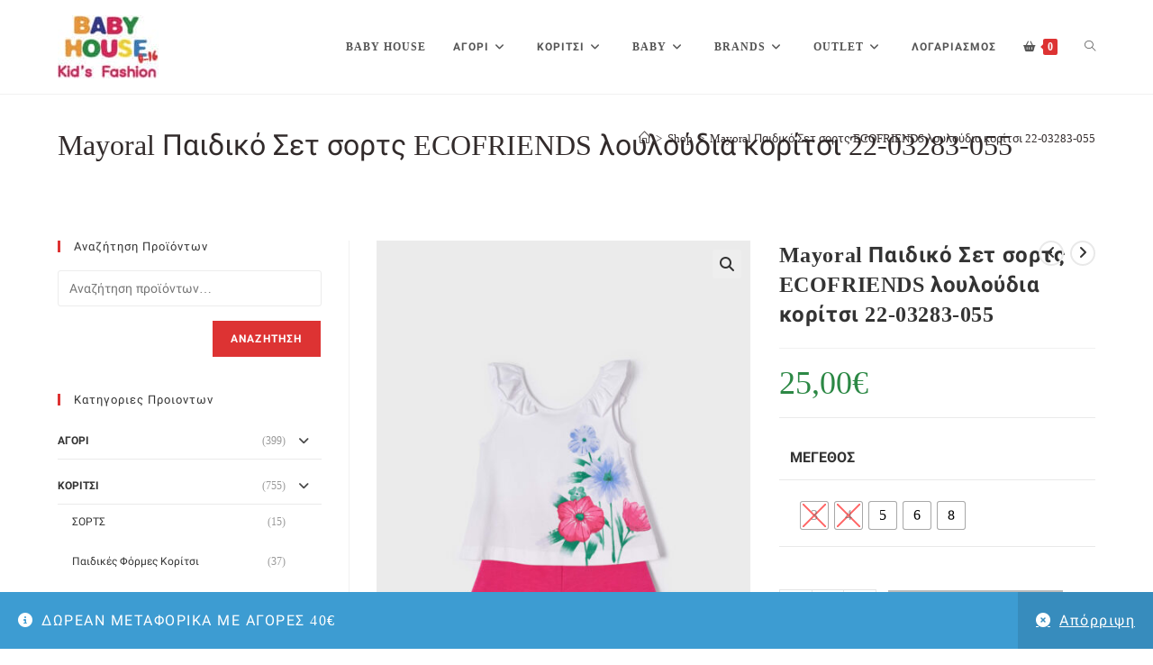

--- FILE ---
content_type: text/html; charset=UTF-8
request_url: https://baby-house.net/product/mayoral-paidiko-set-sorts-ecofriends-loyloydia-koritsi-22-03283-055/
body_size: 40100
content:
<!DOCTYPE html>
<html class="html" lang="el">
<head>
	<meta charset="UTF-8">
	<link rel="profile" href="https://gmpg.org/xfn/11">

	<link rel="dns-prefetch" href="//cdn.hu-manity.co" />
		<!-- Cookie Compliance -->
		<script type="text/javascript">var huOptions = {"appID":"baby-housenet-a5838a4","currentLanguage":"el","blocking":false,"globalCookie":false,"privacyConsent":true,"forms":[]};</script>
		<script type="text/javascript" src="https://cdn.hu-manity.co/hu-banner.min.js"></script>				<script>document.documentElement.className = document.documentElement.className + ' yes-js js_active js'</script>
			<meta name='robots' content='index, follow, max-image-preview:large, max-snippet:-1, max-video-preview:-1' />
<meta name="viewport" content="width=device-width, initial-scale=1">
	<!-- This site is optimized with the Yoast SEO plugin v24.4 - https://yoast.com/wordpress/plugins/seo/ -->
	<title>Mayoral Παιδικό Σετ σορτς ECOFRIENDS λουλούδια κορίτσι 22-03283-055 | BABY HOUSE</title>
	<meta name="description" content="Mayoral Παιδικό Σετ σορτς ECOFRIENDS λουλούδια κορίτσι 22-03283-055 φούξια" />
	<link rel="canonical" href="https://baby-house.net/product/mayoral-paidiko-set-sorts-ecofriends-loyloydia-koritsi-22-03283-055/" />
	<meta property="og:locale" content="el_GR" />
	<meta property="og:type" content="article" />
	<meta property="og:title" content="Mayoral Παιδικό Σετ σορτς ECOFRIENDS λουλούδια κορίτσι 22-03283-055 | BABY HOUSE" />
	<meta property="og:description" content="Mayoral Παιδικό Σετ σορτς ECOFRIENDS λουλούδια κορίτσι 22-03283-055 φούξια" />
	<meta property="og:url" content="https://baby-house.net/product/mayoral-paidiko-set-sorts-ecofriends-loyloydia-koritsi-22-03283-055/" />
	<meta property="og:site_name" content="BABY HOUSE" />
	<meta property="article:publisher" content="https://www.facebook.com/babyhousekidsfashion" />
	<meta property="article:modified_time" content="2023-02-23T17:40:17+00:00" />
	<meta property="og:image" content="https://baby-house.net/wp-content/uploads/2022/03/22-03283-055-XL-4.jpg" />
	<meta property="og:image:width" content="1400" />
	<meta property="og:image:height" content="1960" />
	<meta property="og:image:type" content="image/jpeg" />
	<meta name="twitter:card" content="summary_large_image" />
	<meta name="twitter:label1" content="Εκτιμώμενος χρόνος ανάγνωσης" />
	<meta name="twitter:data1" content="1 λεπτό" />
	<script type="application/ld+json" class="yoast-schema-graph">{"@context":"https://schema.org","@graph":[{"@type":"WebPage","@id":"https://baby-house.net/product/mayoral-paidiko-set-sorts-ecofriends-loyloydia-koritsi-22-03283-055/","url":"https://baby-house.net/product/mayoral-paidiko-set-sorts-ecofriends-loyloydia-koritsi-22-03283-055/","name":"Mayoral Παιδικό Σετ σορτς ECOFRIENDS λουλούδια κορίτσι 22-03283-055 | BABY HOUSE","isPartOf":{"@id":"https://baby-house.net/#website"},"primaryImageOfPage":{"@id":"https://baby-house.net/product/mayoral-paidiko-set-sorts-ecofriends-loyloydia-koritsi-22-03283-055/#primaryimage"},"image":{"@id":"https://baby-house.net/product/mayoral-paidiko-set-sorts-ecofriends-loyloydia-koritsi-22-03283-055/#primaryimage"},"thumbnailUrl":"https://baby-house.net/wp-content/uploads/2022/03/22-03283-055-XL-4.jpg","datePublished":"2022-03-19T07:20:13+00:00","dateModified":"2023-02-23T17:40:17+00:00","description":"Mayoral Παιδικό Σετ σορτς ECOFRIENDS λουλούδια κορίτσι 22-03283-055 φούξια","breadcrumb":{"@id":"https://baby-house.net/product/mayoral-paidiko-set-sorts-ecofriends-loyloydia-koritsi-22-03283-055/#breadcrumb"},"inLanguage":"el","potentialAction":[{"@type":"ReadAction","target":["https://baby-house.net/product/mayoral-paidiko-set-sorts-ecofriends-loyloydia-koritsi-22-03283-055/"]}]},{"@type":"ImageObject","inLanguage":"el","@id":"https://baby-house.net/product/mayoral-paidiko-set-sorts-ecofriends-loyloydia-koritsi-22-03283-055/#primaryimage","url":"https://baby-house.net/wp-content/uploads/2022/03/22-03283-055-XL-4.jpg","contentUrl":"https://baby-house.net/wp-content/uploads/2022/03/22-03283-055-XL-4.jpg","width":1400,"height":1960},{"@type":"BreadcrumbList","@id":"https://baby-house.net/product/mayoral-paidiko-set-sorts-ecofriends-loyloydia-koritsi-22-03283-055/#breadcrumb","itemListElement":[{"@type":"ListItem","position":1,"name":"Home","item":"https://baby-house.net/"},{"@type":"ListItem","position":2,"name":"Shop","item":"https://baby-house.net/shop/"},{"@type":"ListItem","position":3,"name":"ΚΟΡΙΤΣΙ","item":"https://baby-house.net/product-category/koritsi/"},{"@type":"ListItem","position":4,"name":"Mayoral Παιδικό Σετ σορτς ECOFRIENDS λουλούδια κορίτσι 22-03283-055"}]},{"@type":"WebSite","@id":"https://baby-house.net/#website","url":"https://baby-house.net/","name":"BABY HOUSE","description":"Παιδικά Ρούχα για αγόρια και κορίτσια","publisher":{"@id":"https://baby-house.net/#organization"},"potentialAction":[{"@type":"SearchAction","target":{"@type":"EntryPoint","urlTemplate":"https://baby-house.net/?s={search_term_string}"},"query-input":{"@type":"PropertyValueSpecification","valueRequired":true,"valueName":"search_term_string"}}],"inLanguage":"el"},{"@type":"Organization","@id":"https://baby-house.net/#organization","name":"BABY HOUSE","url":"https://baby-house.net/","logo":{"@type":"ImageObject","inLanguage":"el","@id":"https://baby-house.net/#/schema/logo/image/","url":"https://baby-house.net/wp-content/uploads/2020/03/20200328_191228-e1585701793943.jpg","contentUrl":"https://baby-house.net/wp-content/uploads/2020/03/20200328_191228-e1585701793943.jpg","width":165,"height":111,"caption":"BABY HOUSE"},"image":{"@id":"https://baby-house.net/#/schema/logo/image/"},"sameAs":["https://www.facebook.com/babyhousekidsfashion"]}]}</script>
	<!-- / Yoast SEO plugin. -->


<link rel='dns-prefetch' href='//www.googletagmanager.com' />
<link rel='dns-prefetch' href='//code.jquery.com' />
<link rel="alternate" type="application/rss+xml" title="Ροή RSS &raquo; BABY HOUSE" href="https://baby-house.net/feed/" />
<link rel="alternate" type="application/rss+xml" title="Ροή Σχολίων &raquo; BABY HOUSE" href="https://baby-house.net/comments/feed/" />
<link rel="alternate" type="application/rss+xml" title="Ροή Σχολίων BABY HOUSE &raquo; Mayoral Παιδικό Σετ σορτς ECOFRIENDS λουλούδια κορίτσι 22-03283-055" href="https://baby-house.net/product/mayoral-paidiko-set-sorts-ecofriends-loyloydia-koritsi-22-03283-055/feed/" />
<link rel="alternate" title="oEmbed (JSON)" type="application/json+oembed" href="https://baby-house.net/wp-json/oembed/1.0/embed?url=https%3A%2F%2Fbaby-house.net%2Fproduct%2Fmayoral-paidiko-set-sorts-ecofriends-loyloydia-koritsi-22-03283-055%2F" />
<link rel="alternate" title="oEmbed (XML)" type="text/xml+oembed" href="https://baby-house.net/wp-json/oembed/1.0/embed?url=https%3A%2F%2Fbaby-house.net%2Fproduct%2Fmayoral-paidiko-set-sorts-ecofriends-loyloydia-koritsi-22-03283-055%2F&#038;format=xml" />
<style id='wp-img-auto-sizes-contain-inline-css'>
img:is([sizes=auto i],[sizes^="auto," i]){contain-intrinsic-size:3000px 1500px}
/*# sourceURL=wp-img-auto-sizes-contain-inline-css */
</style>
<link rel='stylesheet' id='premium-addons-css' href='https://baby-house.net/wp-content/plugins/premium-addons-for-elementor/assets/frontend/min-css/premium-addons.min.css?ver=4.10.85' media='all' />
<style id='wp-emoji-styles-inline-css'>

	img.wp-smiley, img.emoji {
		display: inline !important;
		border: none !important;
		box-shadow: none !important;
		height: 1em !important;
		width: 1em !important;
		margin: 0 0.07em !important;
		vertical-align: -0.1em !important;
		background: none !important;
		padding: 0 !important;
	}
/*# sourceURL=wp-emoji-styles-inline-css */
</style>
<link rel='stylesheet' id='wp-block-library-css' href='https://baby-house.net/wp-includes/css/dist/block-library/style.min.css?ver=6.9' media='all' />
<link rel='stylesheet' id='wc-blocks-style-css' href='https://baby-house.net/wp-content/plugins/woocommerce/assets/client/blocks/wc-blocks.css?ver=wc-9.6.2' media='all' />
<style id='global-styles-inline-css'>
:root{--wp--preset--aspect-ratio--square: 1;--wp--preset--aspect-ratio--4-3: 4/3;--wp--preset--aspect-ratio--3-4: 3/4;--wp--preset--aspect-ratio--3-2: 3/2;--wp--preset--aspect-ratio--2-3: 2/3;--wp--preset--aspect-ratio--16-9: 16/9;--wp--preset--aspect-ratio--9-16: 9/16;--wp--preset--color--black: #000000;--wp--preset--color--cyan-bluish-gray: #abb8c3;--wp--preset--color--white: #ffffff;--wp--preset--color--pale-pink: #f78da7;--wp--preset--color--vivid-red: #cf2e2e;--wp--preset--color--luminous-vivid-orange: #ff6900;--wp--preset--color--luminous-vivid-amber: #fcb900;--wp--preset--color--light-green-cyan: #7bdcb5;--wp--preset--color--vivid-green-cyan: #00d084;--wp--preset--color--pale-cyan-blue: #8ed1fc;--wp--preset--color--vivid-cyan-blue: #0693e3;--wp--preset--color--vivid-purple: #9b51e0;--wp--preset--gradient--vivid-cyan-blue-to-vivid-purple: linear-gradient(135deg,rgb(6,147,227) 0%,rgb(155,81,224) 100%);--wp--preset--gradient--light-green-cyan-to-vivid-green-cyan: linear-gradient(135deg,rgb(122,220,180) 0%,rgb(0,208,130) 100%);--wp--preset--gradient--luminous-vivid-amber-to-luminous-vivid-orange: linear-gradient(135deg,rgb(252,185,0) 0%,rgb(255,105,0) 100%);--wp--preset--gradient--luminous-vivid-orange-to-vivid-red: linear-gradient(135deg,rgb(255,105,0) 0%,rgb(207,46,46) 100%);--wp--preset--gradient--very-light-gray-to-cyan-bluish-gray: linear-gradient(135deg,rgb(238,238,238) 0%,rgb(169,184,195) 100%);--wp--preset--gradient--cool-to-warm-spectrum: linear-gradient(135deg,rgb(74,234,220) 0%,rgb(151,120,209) 20%,rgb(207,42,186) 40%,rgb(238,44,130) 60%,rgb(251,105,98) 80%,rgb(254,248,76) 100%);--wp--preset--gradient--blush-light-purple: linear-gradient(135deg,rgb(255,206,236) 0%,rgb(152,150,240) 100%);--wp--preset--gradient--blush-bordeaux: linear-gradient(135deg,rgb(254,205,165) 0%,rgb(254,45,45) 50%,rgb(107,0,62) 100%);--wp--preset--gradient--luminous-dusk: linear-gradient(135deg,rgb(255,203,112) 0%,rgb(199,81,192) 50%,rgb(65,88,208) 100%);--wp--preset--gradient--pale-ocean: linear-gradient(135deg,rgb(255,245,203) 0%,rgb(182,227,212) 50%,rgb(51,167,181) 100%);--wp--preset--gradient--electric-grass: linear-gradient(135deg,rgb(202,248,128) 0%,rgb(113,206,126) 100%);--wp--preset--gradient--midnight: linear-gradient(135deg,rgb(2,3,129) 0%,rgb(40,116,252) 100%);--wp--preset--font-size--small: 13px;--wp--preset--font-size--medium: 20px;--wp--preset--font-size--large: 36px;--wp--preset--font-size--x-large: 42px;--wp--preset--font-family--inter: "Inter", sans-serif;--wp--preset--font-family--cardo: Cardo;--wp--preset--spacing--20: 0.44rem;--wp--preset--spacing--30: 0.67rem;--wp--preset--spacing--40: 1rem;--wp--preset--spacing--50: 1.5rem;--wp--preset--spacing--60: 2.25rem;--wp--preset--spacing--70: 3.38rem;--wp--preset--spacing--80: 5.06rem;--wp--preset--shadow--natural: 6px 6px 9px rgba(0, 0, 0, 0.2);--wp--preset--shadow--deep: 12px 12px 50px rgba(0, 0, 0, 0.4);--wp--preset--shadow--sharp: 6px 6px 0px rgba(0, 0, 0, 0.2);--wp--preset--shadow--outlined: 6px 6px 0px -3px rgb(255, 255, 255), 6px 6px rgb(0, 0, 0);--wp--preset--shadow--crisp: 6px 6px 0px rgb(0, 0, 0);}:where(.is-layout-flex){gap: 0.5em;}:where(.is-layout-grid){gap: 0.5em;}body .is-layout-flex{display: flex;}.is-layout-flex{flex-wrap: wrap;align-items: center;}.is-layout-flex > :is(*, div){margin: 0;}body .is-layout-grid{display: grid;}.is-layout-grid > :is(*, div){margin: 0;}:where(.wp-block-columns.is-layout-flex){gap: 2em;}:where(.wp-block-columns.is-layout-grid){gap: 2em;}:where(.wp-block-post-template.is-layout-flex){gap: 1.25em;}:where(.wp-block-post-template.is-layout-grid){gap: 1.25em;}.has-black-color{color: var(--wp--preset--color--black) !important;}.has-cyan-bluish-gray-color{color: var(--wp--preset--color--cyan-bluish-gray) !important;}.has-white-color{color: var(--wp--preset--color--white) !important;}.has-pale-pink-color{color: var(--wp--preset--color--pale-pink) !important;}.has-vivid-red-color{color: var(--wp--preset--color--vivid-red) !important;}.has-luminous-vivid-orange-color{color: var(--wp--preset--color--luminous-vivid-orange) !important;}.has-luminous-vivid-amber-color{color: var(--wp--preset--color--luminous-vivid-amber) !important;}.has-light-green-cyan-color{color: var(--wp--preset--color--light-green-cyan) !important;}.has-vivid-green-cyan-color{color: var(--wp--preset--color--vivid-green-cyan) !important;}.has-pale-cyan-blue-color{color: var(--wp--preset--color--pale-cyan-blue) !important;}.has-vivid-cyan-blue-color{color: var(--wp--preset--color--vivid-cyan-blue) !important;}.has-vivid-purple-color{color: var(--wp--preset--color--vivid-purple) !important;}.has-black-background-color{background-color: var(--wp--preset--color--black) !important;}.has-cyan-bluish-gray-background-color{background-color: var(--wp--preset--color--cyan-bluish-gray) !important;}.has-white-background-color{background-color: var(--wp--preset--color--white) !important;}.has-pale-pink-background-color{background-color: var(--wp--preset--color--pale-pink) !important;}.has-vivid-red-background-color{background-color: var(--wp--preset--color--vivid-red) !important;}.has-luminous-vivid-orange-background-color{background-color: var(--wp--preset--color--luminous-vivid-orange) !important;}.has-luminous-vivid-amber-background-color{background-color: var(--wp--preset--color--luminous-vivid-amber) !important;}.has-light-green-cyan-background-color{background-color: var(--wp--preset--color--light-green-cyan) !important;}.has-vivid-green-cyan-background-color{background-color: var(--wp--preset--color--vivid-green-cyan) !important;}.has-pale-cyan-blue-background-color{background-color: var(--wp--preset--color--pale-cyan-blue) !important;}.has-vivid-cyan-blue-background-color{background-color: var(--wp--preset--color--vivid-cyan-blue) !important;}.has-vivid-purple-background-color{background-color: var(--wp--preset--color--vivid-purple) !important;}.has-black-border-color{border-color: var(--wp--preset--color--black) !important;}.has-cyan-bluish-gray-border-color{border-color: var(--wp--preset--color--cyan-bluish-gray) !important;}.has-white-border-color{border-color: var(--wp--preset--color--white) !important;}.has-pale-pink-border-color{border-color: var(--wp--preset--color--pale-pink) !important;}.has-vivid-red-border-color{border-color: var(--wp--preset--color--vivid-red) !important;}.has-luminous-vivid-orange-border-color{border-color: var(--wp--preset--color--luminous-vivid-orange) !important;}.has-luminous-vivid-amber-border-color{border-color: var(--wp--preset--color--luminous-vivid-amber) !important;}.has-light-green-cyan-border-color{border-color: var(--wp--preset--color--light-green-cyan) !important;}.has-vivid-green-cyan-border-color{border-color: var(--wp--preset--color--vivid-green-cyan) !important;}.has-pale-cyan-blue-border-color{border-color: var(--wp--preset--color--pale-cyan-blue) !important;}.has-vivid-cyan-blue-border-color{border-color: var(--wp--preset--color--vivid-cyan-blue) !important;}.has-vivid-purple-border-color{border-color: var(--wp--preset--color--vivid-purple) !important;}.has-vivid-cyan-blue-to-vivid-purple-gradient-background{background: var(--wp--preset--gradient--vivid-cyan-blue-to-vivid-purple) !important;}.has-light-green-cyan-to-vivid-green-cyan-gradient-background{background: var(--wp--preset--gradient--light-green-cyan-to-vivid-green-cyan) !important;}.has-luminous-vivid-amber-to-luminous-vivid-orange-gradient-background{background: var(--wp--preset--gradient--luminous-vivid-amber-to-luminous-vivid-orange) !important;}.has-luminous-vivid-orange-to-vivid-red-gradient-background{background: var(--wp--preset--gradient--luminous-vivid-orange-to-vivid-red) !important;}.has-very-light-gray-to-cyan-bluish-gray-gradient-background{background: var(--wp--preset--gradient--very-light-gray-to-cyan-bluish-gray) !important;}.has-cool-to-warm-spectrum-gradient-background{background: var(--wp--preset--gradient--cool-to-warm-spectrum) !important;}.has-blush-light-purple-gradient-background{background: var(--wp--preset--gradient--blush-light-purple) !important;}.has-blush-bordeaux-gradient-background{background: var(--wp--preset--gradient--blush-bordeaux) !important;}.has-luminous-dusk-gradient-background{background: var(--wp--preset--gradient--luminous-dusk) !important;}.has-pale-ocean-gradient-background{background: var(--wp--preset--gradient--pale-ocean) !important;}.has-electric-grass-gradient-background{background: var(--wp--preset--gradient--electric-grass) !important;}.has-midnight-gradient-background{background: var(--wp--preset--gradient--midnight) !important;}.has-small-font-size{font-size: var(--wp--preset--font-size--small) !important;}.has-medium-font-size{font-size: var(--wp--preset--font-size--medium) !important;}.has-large-font-size{font-size: var(--wp--preset--font-size--large) !important;}.has-x-large-font-size{font-size: var(--wp--preset--font-size--x-large) !important;}
/*# sourceURL=global-styles-inline-css */
</style>

<style id='classic-theme-styles-inline-css'>
/*! This file is auto-generated */
.wp-block-button__link{color:#fff;background-color:#32373c;border-radius:9999px;box-shadow:none;text-decoration:none;padding:calc(.667em + 2px) calc(1.333em + 2px);font-size:1.125em}.wp-block-file__button{background:#32373c;color:#fff;text-decoration:none}
/*# sourceURL=/wp-includes/css/classic-themes.min.css */
</style>
<link rel='stylesheet' id='photoswipe-css' href='https://baby-house.net/wp-content/plugins/woocommerce/assets/css/photoswipe/photoswipe.min.css?ver=9.6.2' media='all' />
<link rel='stylesheet' id='photoswipe-default-skin-css' href='https://baby-house.net/wp-content/plugins/woocommerce/assets/css/photoswipe/default-skin/default-skin.min.css?ver=9.6.2' media='all' />
<style id='woocommerce-inline-inline-css'>
.woocommerce form .form-row .required { visibility: visible; }
/*# sourceURL=woocommerce-inline-inline-css */
</style>
<link rel='stylesheet' id='product-size-charts-css' href='https://baby-house.net/wp-content/plugins/woo-advanced-product-size-chart/public/css/size-chart-for-woocommerce-public.css?ver=2.4.6' media='all' />
<style id='product-size-charts-inline-css'>
table#size-chart tr th {background: #000;color: #fff;}#size-chart tr:nth-child(2n+1) {background: #ebe9eb;}.button-wrapper #chart-button, .button-wrapper .md-size-chart-btn {color: #007acc}
/*# sourceURL=product-size-charts-inline-css */
</style>
<link rel='stylesheet' id='woo-variation-swatches-css' href='https://baby-house.net/wp-content/plugins/woo-variation-swatches/assets/css/frontend.min.css?ver=1739781631' media='all' />
<style id='woo-variation-swatches-inline-css'>
:root {
--wvs-tick:url("data:image/svg+xml;utf8,%3Csvg filter='drop-shadow(0px 0px 2px rgb(0 0 0 / .8))' xmlns='http://www.w3.org/2000/svg'  viewBox='0 0 30 30'%3E%3Cpath fill='none' stroke='%23ffffff' stroke-linecap='round' stroke-linejoin='round' stroke-width='4' d='M4 16L11 23 27 7'/%3E%3C/svg%3E");

--wvs-cross:url("data:image/svg+xml;utf8,%3Csvg filter='drop-shadow(0px 0px 5px rgb(255 255 255 / .6))' xmlns='http://www.w3.org/2000/svg' width='72px' height='72px' viewBox='0 0 24 24'%3E%3Cpath fill='none' stroke='%23ff0000' stroke-linecap='round' stroke-width='0.6' d='M5 5L19 19M19 5L5 19'/%3E%3C/svg%3E");
--wvs-single-product-item-width:30px;
--wvs-single-product-item-height:30px;
--wvs-single-product-item-font-size:16px}
/*# sourceURL=woo-variation-swatches-inline-css */
</style>
<link rel='stylesheet' id='ywgc-frontend-css' href='https://baby-house.net/wp-content/plugins/yith-woocommerce-gift-cards/assets/css/ywgc-frontend.css?ver=4.21.0' media='all' />
<style id='ywgc-frontend-inline-css'>

                    .ywgc_apply_gift_card_button{
                        background-color:#448a85 !important;
                        color:#ffffff!important;
                    }
                    .ywgc_apply_gift_card_button:hover{
                        background-color:#4ac4aa!important;
                        color:#ffffff!important;
                    }
                    .ywgc_enter_code{
                        background-color:#ffffff;
                        color:#000000;
                    }
                    .ywgc_enter_code:hover{
                        background-color:#ffffff;
                        color: #000000;
                    }
                    .gift-cards-list button{
                        border: 1px solid #000000;
                    }
                    .selected_image_parent{
                        border: 2px dashed #000000 !important;
                    }
                    .ywgc-preset-image.selected_image_parent:after{
                        background-color: #000000;
                    }
                    .ywgc-predefined-amount-button.selected_button{
                        background-color: #000000;
                    }
                    .ywgc-on-sale-text{
                        color:#000000;
                    }
                    .ywgc-choose-image.ywgc-choose-template:hover{
                        background: rgba(0, 0, 0, 0.9);
                    }
                    .ywgc-choose-image.ywgc-choose-template{
                        background: rgba(0, 0, 0, 0.8);
                    }
                    .ui-datepicker a.ui-state-active, .ui-datepicker a.ui-state-hover {
                        background:#000000 !important;
                        color: white;
                    }
                    .ywgc-form-preview-separator{
                        background-color: #000000;
                    }
                    .ywgc-form-preview-amount{
                        color: #000000;
                    }
                    #ywgc-manual-amount{
                        border: 1px solid #000000;
                    }
                    .ywgc-template-categories a:hover,
                    .ywgc-template-categories a.ywgc-category-selected{
                        color: #000000;
                    }
                    .ywgc-design-list-modal .ywgc-preset-image:before {
                        background-color: #000000;
                    }
                    .ywgc-custom-upload-container-modal .ywgc-custom-design-modal-preview-close {
                        background-color: #000000;
                    }
           
/*# sourceURL=ywgc-frontend-inline-css */
</style>
<link rel='stylesheet' id='jquery-ui-css-css' href='//code.jquery.com/ui/1.13.1/themes/smoothness/jquery-ui.css?ver=1' media='all' />
<link rel='stylesheet' id='dashicons-css' href='https://baby-house.net/wp-includes/css/dashicons.min.css?ver=6.9' media='all' />
<style id='dashicons-inline-css'>
[data-font="Dashicons"]:before {font-family: 'Dashicons' !important;content: attr(data-icon) !important;speak: none !important;font-weight: normal !important;font-variant: normal !important;text-transform: none !important;line-height: 1 !important;font-style: normal !important;-webkit-font-smoothing: antialiased !important;-moz-osx-font-smoothing: grayscale !important;}
/*# sourceURL=dashicons-inline-css */
</style>
<link rel='stylesheet' id='jquery-selectBox-css' href='https://baby-house.net/wp-content/plugins/yith-woocommerce-wishlist/assets/css/jquery.selectBox.css?ver=1.2.0' media='all' />
<link rel='stylesheet' id='woocommerce_prettyPhoto_css-css' href='//baby-house.net/wp-content/plugins/woocommerce/assets/css/prettyPhoto.css?ver=3.1.6' media='all' />
<link rel='stylesheet' id='yith-wcwl-main-css' href='https://baby-house.net/wp-content/plugins/yith-woocommerce-wishlist/assets/css/style.css?ver=4.2.0' media='all' />
<style id='yith-wcwl-main-inline-css'>
 :root { --color-add-to-wishlist-background: #333333; --color-add-to-wishlist-text: #FFFFFF; --color-add-to-wishlist-border: #333333; --color-add-to-wishlist-background-hover: #333333; --color-add-to-wishlist-text-hover: #FFFFFF; --color-add-to-wishlist-border-hover: #333333; --rounded-corners-radius: 16px; --color-add-to-cart-background: #333333; --color-add-to-cart-text: #FFFFFF; --color-add-to-cart-border: #333333; --color-add-to-cart-background-hover: #4F4F4F; --color-add-to-cart-text-hover: #FFFFFF; --color-add-to-cart-border-hover: #4F4F4F; --add-to-cart-rounded-corners-radius: 16px; --color-button-style-1-background: #333333; --color-button-style-1-text: #FFFFFF; --color-button-style-1-border: #333333; --color-button-style-1-background-hover: #4F4F4F; --color-button-style-1-text-hover: #FFFFFF; --color-button-style-1-border-hover: #4F4F4F; --color-button-style-2-background: #333333; --color-button-style-2-text: #FFFFFF; --color-button-style-2-border: #333333; --color-button-style-2-background-hover: #4F4F4F; --color-button-style-2-text-hover: #FFFFFF; --color-button-style-2-border-hover: #4F4F4F; --color-wishlist-table-background: #FFFFFF; --color-wishlist-table-text: #6d6c6c; --color-wishlist-table-border: #FFFFFF; --color-headers-background: #F4F4F4; --color-share-button-color: #FFFFFF; --color-share-button-color-hover: #FFFFFF; --color-fb-button-background: #39599E; --color-fb-button-background-hover: #595A5A; --color-tw-button-background: #45AFE2; --color-tw-button-background-hover: #595A5A; --color-pr-button-background: #AB2E31; --color-pr-button-background-hover: #595A5A; --color-em-button-background: #FBB102; --color-em-button-background-hover: #595A5A; --color-wa-button-background: #00A901; --color-wa-button-background-hover: #595A5A; --feedback-duration: 3s } 
 :root { --color-add-to-wishlist-background: #333333; --color-add-to-wishlist-text: #FFFFFF; --color-add-to-wishlist-border: #333333; --color-add-to-wishlist-background-hover: #333333; --color-add-to-wishlist-text-hover: #FFFFFF; --color-add-to-wishlist-border-hover: #333333; --rounded-corners-radius: 16px; --color-add-to-cart-background: #333333; --color-add-to-cart-text: #FFFFFF; --color-add-to-cart-border: #333333; --color-add-to-cart-background-hover: #4F4F4F; --color-add-to-cart-text-hover: #FFFFFF; --color-add-to-cart-border-hover: #4F4F4F; --add-to-cart-rounded-corners-radius: 16px; --color-button-style-1-background: #333333; --color-button-style-1-text: #FFFFFF; --color-button-style-1-border: #333333; --color-button-style-1-background-hover: #4F4F4F; --color-button-style-1-text-hover: #FFFFFF; --color-button-style-1-border-hover: #4F4F4F; --color-button-style-2-background: #333333; --color-button-style-2-text: #FFFFFF; --color-button-style-2-border: #333333; --color-button-style-2-background-hover: #4F4F4F; --color-button-style-2-text-hover: #FFFFFF; --color-button-style-2-border-hover: #4F4F4F; --color-wishlist-table-background: #FFFFFF; --color-wishlist-table-text: #6d6c6c; --color-wishlist-table-border: #FFFFFF; --color-headers-background: #F4F4F4; --color-share-button-color: #FFFFFF; --color-share-button-color-hover: #FFFFFF; --color-fb-button-background: #39599E; --color-fb-button-background-hover: #595A5A; --color-tw-button-background: #45AFE2; --color-tw-button-background-hover: #595A5A; --color-pr-button-background: #AB2E31; --color-pr-button-background-hover: #595A5A; --color-em-button-background: #FBB102; --color-em-button-background-hover: #595A5A; --color-wa-button-background: #00A901; --color-wa-button-background-hover: #595A5A; --feedback-duration: 3s } 
/*# sourceURL=yith-wcwl-main-inline-css */
</style>
<link rel='stylesheet' id='yith-wcwl-theme-css' href='https://baby-house.net/wp-content/plugins/yith-woocommerce-wishlist/assets/css/themes/oceanwp.css?ver=4.2.0' media='all' />
<link rel='stylesheet' id='brands-styles-css' href='https://baby-house.net/wp-content/plugins/woocommerce/assets/css/brands.css?ver=9.6.2' media='all' />
<link rel='stylesheet' id='oceanwp-woo-mini-cart-css' href='https://baby-house.net/wp-content/themes/oceanwp/assets/css/woo/woo-mini-cart.min.css?ver=6.9' media='all' />
<link rel='stylesheet' id='font-awesome-css' href='https://baby-house.net/wp-content/themes/oceanwp/assets/fonts/fontawesome/css/all.min.css?ver=6.7.2' media='all' />
<style id='font-awesome-inline-css'>
[data-font="FontAwesome"]:before {font-family: 'FontAwesome' !important;content: attr(data-icon) !important;speak: none !important;font-weight: normal !important;font-variant: normal !important;text-transform: none !important;line-height: 1 !important;font-style: normal !important;-webkit-font-smoothing: antialiased !important;-moz-osx-font-smoothing: grayscale !important;}
/*# sourceURL=font-awesome-inline-css */
</style>
<link rel='stylesheet' id='simple-line-icons-css' href='https://baby-house.net/wp-content/themes/oceanwp/assets/css/third/simple-line-icons.min.css?ver=2.4.0' media='all' />
<link rel='stylesheet' id='oceanwp-style-css' href='https://baby-house.net/wp-content/themes/oceanwp/assets/css/style.min.css?ver=4.0.5' media='all' />
<link rel='stylesheet' id='oceanwp-hamburgers-css' href='https://baby-house.net/wp-content/themes/oceanwp/assets/css/third/hamburgers/hamburgers.min.css?ver=4.0.5' media='all' />
<link rel='stylesheet' id='oceanwp-collapse-css' href='https://baby-house.net/wp-content/themes/oceanwp/assets/css/third/hamburgers/types/collapse.css?ver=4.0.5' media='all' />
<link rel='stylesheet' id='oceanwp-google-font-roboto-css' href='//baby-house.net/wp-content/uploads/sgf-css/font-5df41a3a3f0a2bfb52cb3e9c3dde22d7.css' media='all' />
<link rel='stylesheet' id='oceanwp-woocommerce-css' href='https://baby-house.net/wp-content/themes/oceanwp/assets/css/woo/woocommerce.min.css?ver=6.9' media='all' />
<link rel='stylesheet' id='oceanwp-woo-star-font-css' href='https://baby-house.net/wp-content/themes/oceanwp/assets/css/woo/woo-star-font.min.css?ver=6.9' media='all' />
<link rel='stylesheet' id='oceanwp-woo-quick-view-css' href='https://baby-house.net/wp-content/themes/oceanwp/assets/css/woo/woo-quick-view.min.css?ver=6.9' media='all' />
<link rel='stylesheet' id='oceanwp-wishlist-css' href='https://baby-house.net/wp-content/themes/oceanwp/assets/css/woo/wishlist.min.css?ver=6.9' media='all' />
<link rel='stylesheet' id='oceanwp-woo-floating-bar-css' href='https://baby-house.net/wp-content/themes/oceanwp/assets/css/woo/woo-floating-bar.min.css?ver=6.9' media='all' />
<link rel='stylesheet' id='ekit-widget-styles-css' href='https://baby-house.net/wp-content/plugins/elementskit-lite/widgets/init/assets/css/widget-styles.css?ver=3.4.4' media='all' />
<link rel='stylesheet' id='ekit-responsive-css' href='https://baby-house.net/wp-content/plugins/elementskit-lite/widgets/init/assets/css/responsive.css?ver=3.4.4' media='all' />
<link rel='stylesheet' id='oe-widgets-style-css' href='https://baby-house.net/wp-content/plugins/ocean-extra/assets/css/widgets.css?ver=6.9' media='all' />
<link rel='stylesheet' id='ops-product-share-style-css' href='https://baby-house.net/wp-content/plugins/ocean-product-sharing/assets/css/style.min.css?ver=6.9' media='all' />
<link rel='stylesheet' id='oss-social-share-style-css' href='https://baby-house.net/wp-content/plugins/ocean-social-sharing/assets/css/style.min.css?ver=6.9' media='all' />
<script type="text/template" id="tmpl-variation-template">
	<div class="woocommerce-variation-description">{{{ data.variation.variation_description }}}</div>
	<div class="woocommerce-variation-price">{{{ data.variation.price_html }}}</div>
	<div class="woocommerce-variation-availability">{{{ data.variation.availability_html }}}</div>
</script>
<script type="text/template" id="tmpl-unavailable-variation-template">
	<p role="alert">Λυπούμαστε, αυτό το προϊόν δεν είναι διαθέσιμο. Παρακαλούμε, επιλέξτε έναν διαφορετικό συνδυασμό.</p>
</script>
<script src="https://baby-house.net/wp-includes/js/jquery/jquery.min.js?ver=3.7.1" id="jquery-core-js"></script>
<script src="https://baby-house.net/wp-includes/js/jquery/jquery-migrate.min.js?ver=3.4.1" id="jquery-migrate-js"></script>
<script src="https://baby-house.net/wp-content/plugins/woocommerce/assets/js/jquery-blockui/jquery.blockUI.min.js?ver=2.7.0-wc.9.6.2" id="jquery-blockui-js" data-wp-strategy="defer"></script>
<script id="wc-add-to-cart-js-extra">
var wc_add_to_cart_params = {"ajax_url":"/wp-admin/admin-ajax.php","wc_ajax_url":"/?wc-ajax=%%endpoint%%","i18n_view_cart":"\u039a\u03b1\u03bb\u03ac\u03b8\u03b9","cart_url":"https://baby-house.net/cart/","is_cart":"","cart_redirect_after_add":"no"};
//# sourceURL=wc-add-to-cart-js-extra
</script>
<script src="https://baby-house.net/wp-content/plugins/woocommerce/assets/js/frontend/add-to-cart.min.js?ver=9.6.2" id="wc-add-to-cart-js" defer data-wp-strategy="defer"></script>
<script src="https://baby-house.net/wp-content/plugins/woocommerce/assets/js/zoom/jquery.zoom.min.js?ver=1.7.21-wc.9.6.2" id="zoom-js" defer data-wp-strategy="defer"></script>
<script src="https://baby-house.net/wp-content/plugins/woocommerce/assets/js/flexslider/jquery.flexslider.min.js?ver=2.7.2-wc.9.6.2" id="flexslider-js" defer data-wp-strategy="defer"></script>
<script src="https://baby-house.net/wp-content/plugins/woocommerce/assets/js/photoswipe/photoswipe.min.js?ver=4.1.1-wc.9.6.2" id="photoswipe-js" defer data-wp-strategy="defer"></script>
<script src="https://baby-house.net/wp-content/plugins/woocommerce/assets/js/photoswipe/photoswipe-ui-default.min.js?ver=4.1.1-wc.9.6.2" id="photoswipe-ui-default-js" defer data-wp-strategy="defer"></script>
<script id="wc-single-product-js-extra">
var wc_single_product_params = {"i18n_required_rating_text":"\u03a0\u03b1\u03c1\u03b1\u03ba\u03b1\u03bb\u03bf\u03cd\u03bc\u03b5, \u03b5\u03c0\u03b9\u03bb\u03ad\u03be\u03c4\u03b5 \u03bc\u03af\u03b1 \u03b2\u03b1\u03b8\u03bc\u03bf\u03bb\u03bf\u03b3\u03af\u03b1","i18n_product_gallery_trigger_text":"View full-screen image gallery","review_rating_required":"no","flexslider":{"rtl":false,"animation":"slide","smoothHeight":true,"directionNav":false,"controlNav":"thumbnails","slideshow":false,"animationSpeed":500,"animationLoop":false,"allowOneSlide":false},"zoom_enabled":"1","zoom_options":[],"photoswipe_enabled":"1","photoswipe_options":{"shareEl":false,"closeOnScroll":false,"history":false,"hideAnimationDuration":0,"showAnimationDuration":0},"flexslider_enabled":"1"};
//# sourceURL=wc-single-product-js-extra
</script>
<script src="https://baby-house.net/wp-content/plugins/woocommerce/assets/js/frontend/single-product.min.js?ver=9.6.2" id="wc-single-product-js" defer data-wp-strategy="defer"></script>
<script src="https://baby-house.net/wp-content/plugins/woocommerce/assets/js/js-cookie/js.cookie.min.js?ver=2.1.4-wc.9.6.2" id="js-cookie-js" data-wp-strategy="defer"></script>
<script src="https://baby-house.net/wp-includes/js/underscore.min.js?ver=1.13.7" id="underscore-js"></script>
<script id="wp-util-js-extra">
var _wpUtilSettings = {"ajax":{"url":"/wp-admin/admin-ajax.php"}};
//# sourceURL=wp-util-js-extra
</script>
<script src="https://baby-house.net/wp-includes/js/wp-util.min.js?ver=6.9" id="wp-util-js"></script>

<!-- Google tag (gtag.js) snippet added by Site Kit -->

<!-- Google Ads snippet added by Site Kit -->

<!-- Google Analytics snippet added by Site Kit -->
<script src="https://www.googletagmanager.com/gtag/js?id=GT-P8RL8SX" id="google_gtagjs-js" async></script>
<script id="google_gtagjs-js-after">
window.dataLayer = window.dataLayer || [];function gtag(){dataLayer.push(arguments);}
gtag("set","linker",{"domains":["baby-house.net"]});
gtag("js", new Date());
gtag("set", "developer_id.dZTNiMT", true);
gtag("config", "GT-P8RL8SX");
gtag("config", "AW-5930344711");
//# sourceURL=google_gtagjs-js-after
</script>

<!-- End Google tag (gtag.js) snippet added by Site Kit -->
<script id="wc-add-to-cart-variation-js-extra">
var wc_add_to_cart_variation_params = {"wc_ajax_url":"/?wc-ajax=%%endpoint%%","i18n_no_matching_variations_text":"\u039b\u03c5\u03c0\u03bf\u03cd\u03bc\u03b1\u03c3\u03c4\u03b5, \u03ba\u03b1\u03bd\u03ad\u03bd\u03b1 \u03c0\u03c1\u03bf\u03ca\u03cc\u03bd \u03b4\u03b5\u03bd \u03c4\u03b1\u03af\u03c1\u03b9\u03b1\u03be\u03b5 \u03bc\u03b5 \u03c4\u03b7\u03bd \u03b5\u03c0\u03b9\u03bb\u03bf\u03b3\u03ae \u03c3\u03b1\u03c2. \u03a0\u03b1\u03c1\u03b1\u03ba\u03b1\u03bb\u03bf\u03cd\u03bc\u03b5, \u03b5\u03c0\u03b9\u03bb\u03ad\u03be\u03c4\u03b5 \u03ad\u03bd\u03b1\u03bd \u03b4\u03b9\u03b1\u03c6\u03bf\u03c1\u03b5\u03c4\u03b9\u03ba\u03cc \u03c3\u03c5\u03bd\u03b4\u03c5\u03b1\u03c3\u03bc\u03cc.","i18n_make_a_selection_text":"\u03a0\u03b1\u03c1\u03b1\u03ba\u03b1\u03bb\u03bf\u03cd\u03bc\u03b5, \u03b5\u03c0\u03b9\u03bb\u03ad\u03be\u03c4\u03b5 \u03ba\u03ac\u03c0\u03bf\u03b9\u03b5\u03c2 \u03b5\u03c0\u03b9\u03bb\u03bf\u03b3\u03ad\u03c2 \u03c0\u03c1\u03bf\u03ca\u03cc\u03bd\u03c4\u03bf\u03c2 \u03c0\u03c1\u03b9\u03bd \u03c0\u03c1\u03bf\u03c3\u03b8\u03ad\u03c3\u03b5\u03c4\u03b5 \u03b1\u03c5\u03c4\u03cc \u03c4\u03bf \u03c0\u03c1\u03bf\u03ca\u03cc\u03bd \u03c3\u03c4\u03bf \u03ba\u03b1\u03bb\u03ac\u03b8\u03b9 \u03c3\u03b1\u03c2.","i18n_unavailable_text":"\u039b\u03c5\u03c0\u03bf\u03cd\u03bc\u03b1\u03c3\u03c4\u03b5, \u03b1\u03c5\u03c4\u03cc \u03c4\u03bf \u03c0\u03c1\u03bf\u03ca\u03cc\u03bd \u03b4\u03b5\u03bd \u03b5\u03af\u03bd\u03b1\u03b9 \u03b4\u03b9\u03b1\u03b8\u03ad\u03c3\u03b9\u03bc\u03bf. \u03a0\u03b1\u03c1\u03b1\u03ba\u03b1\u03bb\u03bf\u03cd\u03bc\u03b5, \u03b5\u03c0\u03b9\u03bb\u03ad\u03be\u03c4\u03b5 \u03ad\u03bd\u03b1\u03bd \u03b4\u03b9\u03b1\u03c6\u03bf\u03c1\u03b5\u03c4\u03b9\u03ba\u03cc \u03c3\u03c5\u03bd\u03b4\u03c5\u03b1\u03c3\u03bc\u03cc.","i18n_reset_alert_text":"Your selection has been reset. Please select some product options before adding this product to your cart.","woo_variation_swatches_ajax_variation_threshold_min":"30","woo_variation_swatches_ajax_variation_threshold_max":"100","woo_variation_swatches_total_children":{}};
//# sourceURL=wc-add-to-cart-variation-js-extra
</script>
<script src="https://baby-house.net/wp-content/plugins/woocommerce/assets/js/frontend/add-to-cart-variation.min.js?ver=9.6.2" id="wc-add-to-cart-variation-js" defer data-wp-strategy="defer"></script>
<script id="wc-cart-fragments-js-extra">
var wc_cart_fragments_params = {"ajax_url":"/wp-admin/admin-ajax.php","wc_ajax_url":"/?wc-ajax=%%endpoint%%","cart_hash_key":"wc_cart_hash_b0581bb624c6d388191095514c0e70d0","fragment_name":"wc_fragments_b0581bb624c6d388191095514c0e70d0","request_timeout":"5000"};
//# sourceURL=wc-cart-fragments-js-extra
</script>
<script src="https://baby-house.net/wp-content/plugins/woocommerce/assets/js/frontend/cart-fragments.min.js?ver=9.6.2" id="wc-cart-fragments-js" defer data-wp-strategy="defer"></script>
<link rel="https://api.w.org/" href="https://baby-house.net/wp-json/" /><link rel="alternate" title="JSON" type="application/json" href="https://baby-house.net/wp-json/wp/v2/product/14381" /><link rel="EditURI" type="application/rsd+xml" title="RSD" href="https://baby-house.net/xmlrpc.php?rsd" />
<meta name="generator" content="WordPress 6.9" />
<meta name="generator" content="WooCommerce 9.6.2" />
<link rel='shortlink' href='https://baby-house.net/?p=14381' />
        <script type="text/javascript">
            ( function () {
                window.lae_fs = { can_use_premium_code: false};
            } )();
        </script>
        <meta name="generator" content="Site Kit by Google 1.146.0" />
<!-- This website runs the Product Feed PRO for WooCommerce by AdTribes.io plugin - version 13.4.1.3 -->
	<noscript><style>.woocommerce-product-gallery{ opacity: 1 !important; }</style></noscript>
	<meta name="generator" content="Elementor 3.27.5; features: additional_custom_breakpoints; settings: css_print_method-external, google_font-enabled, font_display-auto">
			<script  type="text/javascript">
				!function(f,b,e,v,n,t,s){if(f.fbq)return;n=f.fbq=function(){n.callMethod?
					n.callMethod.apply(n,arguments):n.queue.push(arguments)};if(!f._fbq)f._fbq=n;
					n.push=n;n.loaded=!0;n.version='2.0';n.queue=[];t=b.createElement(e);t.async=!0;
					t.src=v;s=b.getElementsByTagName(e)[0];s.parentNode.insertBefore(t,s)}(window,
					document,'script','https://connect.facebook.net/en_US/fbevents.js');
			</script>
			<!-- WooCommerce Facebook Integration Begin -->
			<script  type="text/javascript">

				fbq('init', '701859557296881', {}, {
    "agent": "woocommerce-9.6.2-3.3.5"
});

				fbq( 'track', 'PageView', {
    "source": "woocommerce",
    "version": "9.6.2",
    "pluginVersion": "3.3.5"
} );

				document.addEventListener( 'DOMContentLoaded', function() {
					// Insert placeholder for events injected when a product is added to the cart through AJAX.
					document.body.insertAdjacentHTML( 'beforeend', '<div class=\"wc-facebook-pixel-event-placeholder\"></div>' );
				}, false );

			</script>
			<!-- WooCommerce Facebook Integration End -->
						<style>
				.e-con.e-parent:nth-of-type(n+4):not(.e-lazyloaded):not(.e-no-lazyload),
				.e-con.e-parent:nth-of-type(n+4):not(.e-lazyloaded):not(.e-no-lazyload) * {
					background-image: none !important;
				}
				@media screen and (max-height: 1024px) {
					.e-con.e-parent:nth-of-type(n+3):not(.e-lazyloaded):not(.e-no-lazyload),
					.e-con.e-parent:nth-of-type(n+3):not(.e-lazyloaded):not(.e-no-lazyload) * {
						background-image: none !important;
					}
				}
				@media screen and (max-height: 640px) {
					.e-con.e-parent:nth-of-type(n+2):not(.e-lazyloaded):not(.e-no-lazyload),
					.e-con.e-parent:nth-of-type(n+2):not(.e-lazyloaded):not(.e-no-lazyload) * {
						background-image: none !important;
					}
				}
			</style>
			
<!-- Google Tag Manager snippet added by Site Kit -->
<script>
			( function( w, d, s, l, i ) {
				w[l] = w[l] || [];
				w[l].push( {'gtm.start': new Date().getTime(), event: 'gtm.js'} );
				var f = d.getElementsByTagName( s )[0],
					j = d.createElement( s ), dl = l != 'dataLayer' ? '&l=' + l : '';
				j.async = true;
				j.src = 'https://www.googletagmanager.com/gtm.js?id=' + i + dl;
				f.parentNode.insertBefore( j, f );
			} )( window, document, 'script', 'dataLayer', 'GTM-PBX6XN8' );
			
</script>

<!-- End Google Tag Manager snippet added by Site Kit -->
<style class='wp-fonts-local'>
@font-face{font-family:Inter;font-style:normal;font-weight:300 900;font-display:fallback;src:url('https://baby-house.net/wp-content/plugins/woocommerce/assets/fonts/Inter-VariableFont_slnt,wght.woff2') format('woff2');font-stretch:normal;}
@font-face{font-family:Cardo;font-style:normal;font-weight:400;font-display:fallback;src:url('https://baby-house.net/wp-content/plugins/woocommerce/assets/fonts/cardo_normal_400.woff2') format('woff2');}
</style>
<link rel="icon" href="https://baby-house.net/wp-content/uploads/2020/05/cropped-e1594371716195-32x32.jpg" sizes="32x32" />
<link rel="icon" href="https://baby-house.net/wp-content/uploads/2020/05/cropped-e1594371716195-192x192.jpg" sizes="192x192" />
<link rel="apple-touch-icon" href="https://baby-house.net/wp-content/uploads/2020/05/cropped-e1594371716195-180x180.jpg" />
<meta name="msapplication-TileImage" content="https://baby-house.net/wp-content/uploads/2020/05/cropped-e1594371716195-270x270.jpg" />
<!-- OceanWP CSS -->
<style type="text/css">
/* Colors */.woocommerce-MyAccount-navigation ul li a:before,.woocommerce-checkout .woocommerce-info a,.woocommerce-checkout #payment ul.payment_methods .wc_payment_method>input[type=radio]:first-child:checked+label:before,.woocommerce-checkout #payment .payment_method_paypal .about_paypal,.woocommerce ul.products li.product li.category a:hover,.woocommerce ul.products li.product .button:hover,.woocommerce ul.products li.product .product-inner .added_to_cart:hover,.product_meta .posted_in a:hover,.product_meta .tagged_as a:hover,.woocommerce div.product .woocommerce-tabs ul.tabs li a:hover,.woocommerce div.product .woocommerce-tabs ul.tabs li.active a,.woocommerce .oceanwp-grid-list a.active,.woocommerce .oceanwp-grid-list a:hover,.woocommerce .oceanwp-off-canvas-filter:hover,.widget_shopping_cart ul.cart_list li .owp-grid-wrap .owp-grid a.remove:hover,.widget_product_categories li a:hover ~ .count,.widget_layered_nav li a:hover ~ .count,.woocommerce ul.products li.product:not(.product-category) .woo-entry-buttons li a:hover,a:hover,a.light:hover,.theme-heading .text::before,.theme-heading .text::after,#top-bar-content >a:hover,#top-bar-social li.oceanwp-email a:hover,#site-navigation-wrap .dropdown-menu >li >a:hover,#site-header.medium-header #medium-searchform button:hover,.oceanwp-mobile-menu-icon a:hover,.blog-entry.post .blog-entry-header .entry-title a:hover,.blog-entry.post .blog-entry-readmore a:hover,.blog-entry.thumbnail-entry .blog-entry-category a,ul.meta li a:hover,.dropcap,.single nav.post-navigation .nav-links .title,body .related-post-title a:hover,body #wp-calendar caption,body .contact-info-widget.default i,body .contact-info-widget.big-icons i,body .custom-links-widget .oceanwp-custom-links li a:hover,body .custom-links-widget .oceanwp-custom-links li a:hover:before,body .posts-thumbnails-widget li a:hover,body .social-widget li.oceanwp-email a:hover,.comment-author .comment-meta .comment-reply-link,#respond #cancel-comment-reply-link:hover,#footer-widgets .footer-box a:hover,#footer-bottom a:hover,#footer-bottom #footer-bottom-menu a:hover,.sidr a:hover,.sidr-class-dropdown-toggle:hover,.sidr-class-menu-item-has-children.active >a,.sidr-class-menu-item-has-children.active >a >.sidr-class-dropdown-toggle,input[type=checkbox]:checked:before{color:#dd3333}.woocommerce .oceanwp-grid-list a.active .owp-icon use,.woocommerce .oceanwp-grid-list a:hover .owp-icon use,.single nav.post-navigation .nav-links .title .owp-icon use,.blog-entry.post .blog-entry-readmore a:hover .owp-icon use,body .contact-info-widget.default .owp-icon use,body .contact-info-widget.big-icons .owp-icon use{stroke:#dd3333}.woocommerce div.product div.images .open-image,.wcmenucart-details.count,.woocommerce-message a,.woocommerce-error a,.woocommerce-info a,.woocommerce .widget_price_filter .ui-slider .ui-slider-handle,.woocommerce .widget_price_filter .ui-slider .ui-slider-range,.owp-product-nav li a.owp-nav-link:hover,.woocommerce div.product.owp-tabs-layout-vertical .woocommerce-tabs ul.tabs li a:after,.woocommerce .widget_product_categories li.current-cat >a ~ .count,.woocommerce .widget_product_categories li.current-cat >a:before,.woocommerce .widget_layered_nav li.chosen a ~ .count,.woocommerce .widget_layered_nav li.chosen a:before,#owp-checkout-timeline .active .timeline-wrapper,.bag-style:hover .wcmenucart-cart-icon .wcmenucart-count,.show-cart .wcmenucart-cart-icon .wcmenucart-count,.woocommerce ul.products li.product:not(.product-category) .image-wrap .button,input[type="button"],input[type="reset"],input[type="submit"],button[type="submit"],.button,#site-navigation-wrap .dropdown-menu >li.btn >a >span,.thumbnail:hover i,.thumbnail:hover .link-post-svg-icon,.post-quote-content,.omw-modal .omw-close-modal,body .contact-info-widget.big-icons li:hover i,body .contact-info-widget.big-icons li:hover .owp-icon,body div.wpforms-container-full .wpforms-form input[type=submit],body div.wpforms-container-full .wpforms-form button[type=submit],body div.wpforms-container-full .wpforms-form .wpforms-page-button,.woocommerce-cart .wp-element-button,.woocommerce-checkout .wp-element-button,.wp-block-button__link{background-color:#dd3333}.current-shop-items-dropdown{border-top-color:#dd3333}.woocommerce div.product .woocommerce-tabs ul.tabs li.active a{border-bottom-color:#dd3333}.wcmenucart-details.count:before{border-color:#dd3333}.woocommerce ul.products li.product .button:hover{border-color:#dd3333}.woocommerce ul.products li.product .product-inner .added_to_cart:hover{border-color:#dd3333}.woocommerce div.product .woocommerce-tabs ul.tabs li.active a{border-color:#dd3333}.woocommerce .oceanwp-grid-list a.active{border-color:#dd3333}.woocommerce .oceanwp-grid-list a:hover{border-color:#dd3333}.woocommerce .oceanwp-off-canvas-filter:hover{border-color:#dd3333}.owp-product-nav li a.owp-nav-link:hover{border-color:#dd3333}.widget_shopping_cart_content .buttons .button:first-child:hover{border-color:#dd3333}.widget_shopping_cart ul.cart_list li .owp-grid-wrap .owp-grid a.remove:hover{border-color:#dd3333}.widget_product_categories li a:hover ~ .count{border-color:#dd3333}.woocommerce .widget_product_categories li.current-cat >a ~ .count{border-color:#dd3333}.woocommerce .widget_product_categories li.current-cat >a:before{border-color:#dd3333}.widget_layered_nav li a:hover ~ .count{border-color:#dd3333}.woocommerce .widget_layered_nav li.chosen a ~ .count{border-color:#dd3333}.woocommerce .widget_layered_nav li.chosen a:before{border-color:#dd3333}#owp-checkout-timeline.arrow .active .timeline-wrapper:before{border-top-color:#dd3333;border-bottom-color:#dd3333}#owp-checkout-timeline.arrow .active .timeline-wrapper:after{border-left-color:#dd3333;border-right-color:#dd3333}.bag-style:hover .wcmenucart-cart-icon .wcmenucart-count{border-color:#dd3333}.bag-style:hover .wcmenucart-cart-icon .wcmenucart-count:after{border-color:#dd3333}.show-cart .wcmenucart-cart-icon .wcmenucart-count{border-color:#dd3333}.show-cart .wcmenucart-cart-icon .wcmenucart-count:after{border-color:#dd3333}.woocommerce ul.products li.product:not(.product-category) .woo-product-gallery .active a{border-color:#dd3333}.woocommerce ul.products li.product:not(.product-category) .woo-product-gallery a:hover{border-color:#dd3333}.widget-title{border-color:#dd3333}blockquote{border-color:#dd3333}.wp-block-quote{border-color:#dd3333}#searchform-dropdown{border-color:#dd3333}.dropdown-menu .sub-menu{border-color:#dd3333}.blog-entry.large-entry .blog-entry-readmore a:hover{border-color:#dd3333}.oceanwp-newsletter-form-wrap input[type="email"]:focus{border-color:#dd3333}.social-widget li.oceanwp-email a:hover{border-color:#dd3333}#respond #cancel-comment-reply-link:hover{border-color:#dd3333}body .contact-info-widget.big-icons li:hover i{border-color:#dd3333}body .contact-info-widget.big-icons li:hover .owp-icon{border-color:#dd3333}#footer-widgets .oceanwp-newsletter-form-wrap input[type="email"]:focus{border-color:#dd3333}.woocommerce div.product div.images .open-image:hover,.woocommerce-error a:hover,.woocommerce-info a:hover,.woocommerce-message a:hover,.woocommerce-message a:focus,.woocommerce .button:focus,.woocommerce ul.products li.product:not(.product-category) .image-wrap .button:hover,input[type="button"]:hover,input[type="reset"]:hover,input[type="submit"]:hover,button[type="submit"]:hover,input[type="button"]:focus,input[type="reset"]:focus,input[type="submit"]:focus,button[type="submit"]:focus,.button:hover,.button:focus,#site-navigation-wrap .dropdown-menu >li.btn >a:hover >span,.post-quote-author,.omw-modal .omw-close-modal:hover,body div.wpforms-container-full .wpforms-form input[type=submit]:hover,body div.wpforms-container-full .wpforms-form button[type=submit]:hover,body div.wpforms-container-full .wpforms-form .wpforms-page-button:hover,.woocommerce-cart .wp-element-button:hover,.woocommerce-checkout .wp-element-button:hover,.wp-block-button__link:hover{background-color:#e59538}.woocommerce table.shop_table,.woocommerce table.shop_table td,.woocommerce-cart .cart-collaterals .cart_totals tr td,.woocommerce-cart .cart-collaterals .cart_totals tr th,.woocommerce table.shop_table tth,.woocommerce table.shop_table tfoot td,.woocommerce table.shop_table tfoot th,.woocommerce .order_details,.woocommerce .shop_table.order_details tfoot th,.woocommerce .shop_table.customer_details th,.woocommerce .cart-collaterals .cross-sells,.woocommerce-page .cart-collaterals .cross-sells,.woocommerce .cart-collaterals .cart_totals,.woocommerce-page .cart-collaterals .cart_totals,.woocommerce .cart-collaterals h2,.woocommerce .cart-collaterals h2,.woocommerce .cart-collaterals h2,.woocommerce-cart .cart-collaterals .cart_totals .order-total th,.woocommerce-cart .cart-collaterals .cart_totals .order-total td,.woocommerce ul.order_details,.woocommerce .shop_table.order_details tfoot th,.woocommerce .shop_table.customer_details th,.woocommerce .woocommerce-checkout #customer_details h3,.woocommerce .woocommerce-checkout h3#order_review_heading,.woocommerce-checkout #payment ul.payment_methods,.woocommerce-checkout form.login,.woocommerce-checkout form.checkout_coupon,.woocommerce-checkout-review-order-table tfoot th,.woocommerce-checkout #payment,.woocommerce ul.order_details,.woocommerce #customer_login >div,.woocommerce .col-1.address,.woocommerce .col-2.address,.woocommerce-checkout .woocommerce-info,.woocommerce div.product form.cart,.product_meta,.woocommerce div.product .woocommerce-tabs ul.tabs,.woocommerce #reviews #comments ol.commentlist li .comment_container,p.stars span a,.woocommerce ul.product_list_widget li,.woocommerce .widget_shopping_cart .cart_list li,.woocommerce.widget_shopping_cart .cart_list li,.woocommerce ul.product_list_widget li:first-child,.woocommerce .widget_shopping_cart .cart_list li:first-child,.woocommerce.widget_shopping_cart .cart_list li:first-child,.widget_product_categories li a,.woocommerce .oceanwp-toolbar,.woocommerce .products.list .product,table th,table td,hr,.content-area,body.content-left-sidebar #content-wrap .content-area,.content-left-sidebar .content-area,#top-bar-wrap,#site-header,#site-header.top-header #search-toggle,.dropdown-menu ul li,.centered-minimal-page-header,.blog-entry.post,.blog-entry.grid-entry .blog-entry-inner,.blog-entry.thumbnail-entry .blog-entry-bottom,.single-post .entry-title,.single .entry-share-wrap .entry-share,.single .entry-share,.single .entry-share ul li a,.single nav.post-navigation,.single nav.post-navigation .nav-links .nav-previous,#author-bio,#author-bio .author-bio-avatar,#author-bio .author-bio-social li a,#related-posts,#comments,.comment-body,#respond #cancel-comment-reply-link,#blog-entries .type-page,.page-numbers a,.page-numbers span:not(.elementor-screen-only),.page-links span,body #wp-calendar caption,body #wp-calendar th,body #wp-calendar tbody,body .contact-info-widget.default i,body .contact-info-widget.big-icons i,body .contact-info-widget.big-icons .owp-icon,body .contact-info-widget.default .owp-icon,body .posts-thumbnails-widget li,body .tagcloud a{border-color:}body .theme-button,body input[type="submit"],body button[type="submit"],body button,body .button,body div.wpforms-container-full .wpforms-form input[type=submit],body div.wpforms-container-full .wpforms-form button[type=submit],body div.wpforms-container-full .wpforms-form .wpforms-page-button,.woocommerce-cart .wp-element-button,.woocommerce-checkout .wp-element-button,.wp-block-button__link{border-color:#ffffff}body .theme-button:hover,body input[type="submit"]:hover,body button[type="submit"]:hover,body button:hover,body .button:hover,body div.wpforms-container-full .wpforms-form input[type=submit]:hover,body div.wpforms-container-full .wpforms-form input[type=submit]:active,body div.wpforms-container-full .wpforms-form button[type=submit]:hover,body div.wpforms-container-full .wpforms-form button[type=submit]:active,body div.wpforms-container-full .wpforms-form .wpforms-page-button:hover,body div.wpforms-container-full .wpforms-form .wpforms-page-button:active,.woocommerce-cart .wp-element-button:hover,.woocommerce-checkout .wp-element-button:hover,.wp-block-button__link:hover{border-color:#ffffff}form input[type="text"],form input[type="password"],form input[type="email"],form input[type="url"],form input[type="date"],form input[type="month"],form input[type="time"],form input[type="datetime"],form input[type="datetime-local"],form input[type="week"],form input[type="number"],form input[type="search"],form input[type="tel"],form input[type="color"],form select,form textarea,.select2-container .select2-choice,.woocommerce .woocommerce-checkout .select2-container--default .select2-selection--single{border-color:#ececec}body div.wpforms-container-full .wpforms-form input[type=date],body div.wpforms-container-full .wpforms-form input[type=datetime],body div.wpforms-container-full .wpforms-form input[type=datetime-local],body div.wpforms-container-full .wpforms-form input[type=email],body div.wpforms-container-full .wpforms-form input[type=month],body div.wpforms-container-full .wpforms-form input[type=number],body div.wpforms-container-full .wpforms-form input[type=password],body div.wpforms-container-full .wpforms-form input[type=range],body div.wpforms-container-full .wpforms-form input[type=search],body div.wpforms-container-full .wpforms-form input[type=tel],body div.wpforms-container-full .wpforms-form input[type=text],body div.wpforms-container-full .wpforms-form input[type=time],body div.wpforms-container-full .wpforms-form input[type=url],body div.wpforms-container-full .wpforms-form input[type=week],body div.wpforms-container-full .wpforms-form select,body div.wpforms-container-full .wpforms-form textarea{border-color:#ececec}form input[type="text"]:focus,form input[type="password"]:focus,form input[type="email"]:focus,form input[type="tel"]:focus,form input[type="url"]:focus,form input[type="search"]:focus,form textarea:focus,.select2-drop-active,.select2-dropdown-open.select2-drop-above .select2-choice,.select2-dropdown-open.select2-drop-above .select2-choices,.select2-drop.select2-drop-above.select2-drop-active,.select2-container-active .select2-choice,.select2-container-active .select2-choices{border-color:#dddddd}body div.wpforms-container-full .wpforms-form input:focus,body div.wpforms-container-full .wpforms-form textarea:focus,body div.wpforms-container-full .wpforms-form select:focus{border-color:#dddddd}form input[type="text"],form input[type="password"],form input[type="email"],form input[type="url"],form input[type="date"],form input[type="month"],form input[type="time"],form input[type="datetime"],form input[type="datetime-local"],form input[type="week"],form input[type="number"],form input[type="search"],form input[type="tel"],form input[type="color"],form select,form textarea{color:#666666}body div.wpforms-container-full .wpforms-form input[type=date],body div.wpforms-container-full .wpforms-form input[type=datetime],body div.wpforms-container-full .wpforms-form input[type=datetime-local],body div.wpforms-container-full .wpforms-form input[type=email],body div.wpforms-container-full .wpforms-form input[type=month],body div.wpforms-container-full .wpforms-form input[type=number],body div.wpforms-container-full .wpforms-form input[type=password],body div.wpforms-container-full .wpforms-form input[type=range],body div.wpforms-container-full .wpforms-form input[type=search],body div.wpforms-container-full .wpforms-form input[type=tel],body div.wpforms-container-full .wpforms-form input[type=text],body div.wpforms-container-full .wpforms-form input[type=time],body div.wpforms-container-full .wpforms-form input[type=url],body div.wpforms-container-full .wpforms-form input[type=week],body div.wpforms-container-full .wpforms-form select,body div.wpforms-container-full .wpforms-form textarea{color:#666666}.page-header .page-header-title,.page-header.background-image-page-header .page-header-title{color:#322b2b}.site-breadcrumbs,.background-image-page-header .site-breadcrumbs{color:#322b2b}.site-breadcrumbs ul li .breadcrumb-sep,.site-breadcrumbs ol li .breadcrumb-sep{color:#322b2b}.site-breadcrumbs a,.background-image-page-header .site-breadcrumbs a{color:#322b2b}.site-breadcrumbs a .owp-icon use,.background-image-page-header .site-breadcrumbs a .owp-icon use{stroke:#322b2b}.site-breadcrumbs a:hover,.background-image-page-header .site-breadcrumbs a:hover{color:#43b5d8}.site-breadcrumbs a:hover .owp-icon use,.background-image-page-header .site-breadcrumbs a:hover .owp-icon use{stroke:#43b5d8}/* OceanWP Style Settings CSS */.theme-button,input[type="submit"],button[type="submit"],button,.button,body div.wpforms-container-full .wpforms-form input[type=submit],body div.wpforms-container-full .wpforms-form button[type=submit],body div.wpforms-container-full .wpforms-form .wpforms-page-button{border-style:solid}.theme-button,input[type="submit"],button[type="submit"],button,.button,body div.wpforms-container-full .wpforms-form input[type=submit],body div.wpforms-container-full .wpforms-form button[type=submit],body div.wpforms-container-full .wpforms-form .wpforms-page-button{border-width:1px}form input[type="text"],form input[type="password"],form input[type="email"],form input[type="url"],form input[type="date"],form input[type="month"],form input[type="time"],form input[type="datetime"],form input[type="datetime-local"],form input[type="week"],form input[type="number"],form input[type="search"],form input[type="tel"],form input[type="color"],form select,form textarea,.woocommerce .woocommerce-checkout .select2-container--default .select2-selection--single{border-style:solid}body div.wpforms-container-full .wpforms-form input[type=date],body div.wpforms-container-full .wpforms-form input[type=datetime],body div.wpforms-container-full .wpforms-form input[type=datetime-local],body div.wpforms-container-full .wpforms-form input[type=email],body div.wpforms-container-full .wpforms-form input[type=month],body div.wpforms-container-full .wpforms-form input[type=number],body div.wpforms-container-full .wpforms-form input[type=password],body div.wpforms-container-full .wpforms-form input[type=range],body div.wpforms-container-full .wpforms-form input[type=search],body div.wpforms-container-full .wpforms-form input[type=tel],body div.wpforms-container-full .wpforms-form input[type=text],body div.wpforms-container-full .wpforms-form input[type=time],body div.wpforms-container-full .wpforms-form input[type=url],body div.wpforms-container-full .wpforms-form input[type=week],body div.wpforms-container-full .wpforms-form select,body div.wpforms-container-full .wpforms-form textarea{border-style:solid}form input[type="text"],form input[type="password"],form input[type="email"],form input[type="url"],form input[type="date"],form input[type="month"],form input[type="time"],form input[type="datetime"],form input[type="datetime-local"],form input[type="week"],form input[type="number"],form input[type="search"],form input[type="tel"],form input[type="color"],form select,form textarea{border-radius:3px}body div.wpforms-container-full .wpforms-form input[type=date],body div.wpforms-container-full .wpforms-form input[type=datetime],body div.wpforms-container-full .wpforms-form input[type=datetime-local],body div.wpforms-container-full .wpforms-form input[type=email],body div.wpforms-container-full .wpforms-form input[type=month],body div.wpforms-container-full .wpforms-form input[type=number],body div.wpforms-container-full .wpforms-form input[type=password],body div.wpforms-container-full .wpforms-form input[type=range],body div.wpforms-container-full .wpforms-form input[type=search],body div.wpforms-container-full .wpforms-form input[type=tel],body div.wpforms-container-full .wpforms-form input[type=text],body div.wpforms-container-full .wpforms-form input[type=time],body div.wpforms-container-full .wpforms-form input[type=url],body div.wpforms-container-full .wpforms-form input[type=week],body div.wpforms-container-full .wpforms-form select,body div.wpforms-container-full .wpforms-form textarea{border-radius:3px}#scroll-top:hover{background-color:#fe5252}/* Header */#site-logo #site-logo-inner,.oceanwp-social-menu .social-menu-inner,#site-header.full_screen-header .menu-bar-inner,.after-header-content .after-header-content-inner{height:84px}#site-navigation-wrap .dropdown-menu >li >a,#site-navigation-wrap .dropdown-menu >li >span.opl-logout-link,.oceanwp-mobile-menu-icon a,.mobile-menu-close,.after-header-content-inner >a{line-height:84px}#site-header-inner{padding:10px 0 10px 0}@media (max-width:480px){#site-header-inner{padding:0 9px 2px 34px}}#site-header.has-header-media .overlay-header-media{background-color:rgba(0,0,0,0.5)}#site-logo #site-logo-inner a img,#site-header.center-header #site-navigation-wrap .middle-site-logo a img{max-width:176px}@media (max-width:768px){#site-logo #site-logo-inner a img,#site-header.center-header #site-navigation-wrap .middle-site-logo a img{max-width:84px}}@media (max-width:480px){#site-logo #site-logo-inner a img,#site-header.center-header #site-navigation-wrap .middle-site-logo a img{max-width:65px}}#site-header #site-logo #site-logo-inner a img,#site-header.center-header #site-navigation-wrap .middle-site-logo a img{max-height:500px}@media (max-width:768px){#site-header #site-logo #site-logo-inner a img,#site-header.center-header #site-navigation-wrap .middle-site-logo a img{max-height:308px}}@media (max-width:480px){#site-header #site-logo #site-logo-inner a img,#site-header.center-header #site-navigation-wrap .middle-site-logo a img{max-height:170px}}.dropdown-menu .sub-menu{min-width:144px}#mobile-dropdown{max-height:399px}.mobile-menu .hamburger-inner,.mobile-menu .hamburger-inner::before,.mobile-menu .hamburger-inner::after{background-color:#000000}/* Topbar */#top-bar{padding:0}@media (max-width:480px){#top-bar{padding:0}}#top-bar-social li a{font-size:18px}#top-bar-social li a{color:#d02c5c}#top-bar-social li a .owp-icon use{stroke:#d02c5c}#top-bar-social li a:hover{color:#288841!important}#top-bar-social li a:hover .owp-icon use{stroke:#288841!important}#top-bar-content a,#top-bar-social-alt a{color:#888888}#top-bar-content a:hover,#top-bar-social-alt a:hover{color:#333333}/* Blog CSS */.ocean-single-post-header ul.meta-item li a:hover{color:#333333}/* Footer Widgets */#footer-widgets{background-color:#322b2b}/* Footer Copyright */#footer-bottom{background-color:#221d1d}/* WooCommerce */.current-shop-items-dropdown{width:313px}.owp-floating-bar form.cart .quantity .minus:hover,.owp-floating-bar form.cart .quantity .plus:hover{color:#ffffff}#owp-checkout-timeline .timeline-step{color:#cccccc}#owp-checkout-timeline .timeline-step{border-color:#cccccc}.woocommerce span.onsale{background-color:#3fc387}.quantity .qty-changer a,.quantity .plus,.quantity .minus{color:#1e73be}.woocommerce ul.products li.product .price,.woocommerce ul.products li.product .price .amount{color:#2c8845}.woocommerce ul.products li.product .button,.woocommerce ul.products li.product .product-inner .added_to_cart,.woocommerce ul.products li.product:not(.product-category) .image-wrap .button{background-color:#cf2855}.woocommerce ul.products li.product .button:hover,.woocommerce ul.products li.product .product-inner .added_to_cart:hover,.woocommerce ul.products li.product:not(.product-category) .image-wrap .button:hover{background-color:#e59538}.woocommerce ul.products li.product .button,.woocommerce ul.products li.product .product-inner .added_to_cart,.woocommerce ul.products li.product:not(.product-category) .image-wrap .button{color:#ffffff}.woocommerce ul.products li.product .button,.woocommerce ul.products li.product .product-inner .added_to_cart{border-style:none}.price,.amount{color:#2c8845}.woocommerce div.product .woocommerce-tabs ul.tabs li a{color:#686868}.woocommerce div.product .woocommerce-tabs .panel p{color:#686868}/* Social Sharing CSS */.entry-share ul li a{border-radius:4px}.page-header{background-color:#ffffff}/* Typography */body{font-family:Roboto;font-size:16px;line-height:1.8}h1,h2,h3,h4,h5,h6,.theme-heading,.widget-title,.oceanwp-widget-recent-posts-title,.comment-reply-title,.entry-title,.sidebar-box .widget-title{font-family:Roboto;line-height:1.4}h1{font-family:Roboto;font-size:23px;line-height:1.4}h2{font-family:Roboto;font-size:20px;line-height:1.4}h3{font-family:Roboto;font-size:18px;line-height:1.4}h4{font-family:Roboto;font-size:17px;line-height:1.4}h5{font-size:14px;line-height:1.4}h6{font-size:15px;line-height:1.4}.page-header .page-header-title,.page-header.background-image-page-header .page-header-title{font-family:Roboto;font-size:32px;line-height:1.4}.page-header .page-subheading{font-family:Roboto;font-size:15px;line-height:1.8}.site-breadcrumbs,.site-breadcrumbs a{font-family:Roboto;font-size:13px;line-height:1.4}#top-bar-content,#top-bar-social-alt{font-family:Roboto;font-size:13px;line-height:1.8;letter-spacing:.6px}#site-logo a.site-logo-text{font-family:Roboto;font-size:24px;line-height:1.8}#site-navigation-wrap .dropdown-menu >li >a,#site-header.full_screen-header .fs-dropdown-menu >li >a,#site-header.top-header #site-navigation-wrap .dropdown-menu >li >a,#site-header.center-header #site-navigation-wrap .dropdown-menu >li >a,#site-header.medium-header #site-navigation-wrap .dropdown-menu >li >a,.oceanwp-mobile-menu-icon a{font-family:Roboto;font-size:12px;letter-spacing:1px;font-weight:600;text-transform:uppercase}.dropdown-menu ul li a.menu-link,#site-header.full_screen-header .fs-dropdown-menu ul.sub-menu li a{font-family:Roboto;font-size:13px;line-height:1.8;letter-spacing:.6px}.sidr-class-dropdown-menu li a,a.sidr-class-toggle-sidr-close,#mobile-dropdown ul li a,body #mobile-fullscreen ul li a{font-family:Roboto;font-size:15px;line-height:1.8}.blog-entry.post .blog-entry-header .entry-title a{font-family:Roboto;font-size:24px;line-height:1.4}.ocean-single-post-header .single-post-title{font-size:34px;line-height:1.4;letter-spacing:.6px}.ocean-single-post-header ul.meta-item li,.ocean-single-post-header ul.meta-item li a{font-size:13px;line-height:1.4;letter-spacing:.6px}.ocean-single-post-header .post-author-name,.ocean-single-post-header .post-author-name a{font-size:14px;line-height:1.4;letter-spacing:.6px}.ocean-single-post-header .post-author-description{font-size:12px;line-height:1.4;letter-spacing:.6px}.single-post .entry-title{font-family:Roboto;line-height:1.4;letter-spacing:.6px}.single-post ul.meta li,.single-post ul.meta li a{font-size:14px;line-height:1.4;letter-spacing:.6px}.sidebar-box .widget-title,.sidebar-box.widget_block .wp-block-heading{font-family:Roboto;font-size:13px;line-height:1;letter-spacing:1px}.sidebar-box,.footer-box{font-family:Roboto}#footer-widgets .footer-box .widget-title{font-family:Roboto;font-size:13px;line-height:1;letter-spacing:1px}#footer-bottom #copyright{font-family:Roboto;font-size:12px;line-height:1}#footer-bottom #footer-bottom-menu{font-family:Roboto;font-size:12px;line-height:1}.woocommerce-store-notice.demo_store{line-height:2;letter-spacing:1.5px}.demo_store .woocommerce-store-notice__dismiss-link{line-height:2;letter-spacing:1.5px}.woocommerce ul.products li.product li.title h2,.woocommerce ul.products li.product li.title a{font-size:14px;line-height:1.5}.woocommerce ul.products li.product li.category,.woocommerce ul.products li.product li.category a{font-size:12px;line-height:1}.woocommerce ul.products li.product .price{font-size:18px;line-height:1}.woocommerce ul.products li.product .button,.woocommerce ul.products li.product .product-inner .added_to_cart{font-family:Roboto;font-size:12px;line-height:1.5;letter-spacing:1px}.woocommerce ul.products li.owp-woo-cond-notice span,.woocommerce ul.products li.owp-woo-cond-notice a{font-size:16px;line-height:1;letter-spacing:1px;font-weight:600;text-transform:capitalize}.woocommerce div.product .product_title{font-family:Roboto;font-size:24px;line-height:1.4;letter-spacing:.6px}.woocommerce div.product p.price{font-family:Roboto;font-size:36px;line-height:1}.woocommerce .owp-btn-normal .summary form button.button,.woocommerce .owp-btn-big .summary form button.button,.woocommerce .owp-btn-very-big .summary form button.button{font-size:12px;line-height:1.5;letter-spacing:1px;text-transform:uppercase}.woocommerce div.owp-woo-single-cond-notice span,.woocommerce div.owp-woo-single-cond-notice a{font-size:18px;line-height:2;letter-spacing:1.5px;font-weight:600;text-transform:capitalize}.ocean-preloader--active .preloader-after-content{font-size:20px;line-height:1.8;letter-spacing:.6px}
</style></head>

<body class="wp-singular product-template-default single single-product postid-14381 wp-custom-logo wp-embed-responsive wp-theme-oceanwp theme-oceanwp cookies-not-set woocommerce woocommerce-page woocommerce-demo-store woocommerce-no-js woo-variation-swatches wvs-behavior-blur wvs-theme-oceanwp wvs-show-label wvs-tooltip oceanwp-theme dropdown-mobile default-breakpoint has-sidebar content-left-sidebar has-breadcrumbs has-blog-grid has-grid-list woo-dropdown-cat account-original-style elementor-default elementor-kit-6621" itemscope="itemscope" itemtype="https://schema.org/WebPage">

			<!-- Google Tag Manager (noscript) snippet added by Site Kit -->
		<noscript>
			<iframe src="https://www.googletagmanager.com/ns.html?id=GTM-PBX6XN8" height="0" width="0" style="display:none;visibility:hidden"></iframe>
		</noscript>
		<!-- End Google Tag Manager (noscript) snippet added by Site Kit -->
		
	
	<div id="outer-wrap" class="site clr">

		<a class="skip-link screen-reader-text" href="#main">Skip to content</a>

		
		<div id="wrap" class="clr">

			
			
<header id="site-header" class="minimal-header clr" data-height="84" itemscope="itemscope" itemtype="https://schema.org/WPHeader" role="banner">

	
					
			<div id="site-header-inner" class="clr container">

				
				

<div id="site-logo" class="clr" itemscope itemtype="https://schema.org/Brand" >

	
	<div id="site-logo-inner" class="clr">

		<a href="https://baby-house.net/" class="custom-logo-link" rel="home"><img width="112" height="70" src="https://baby-house.net/wp-content/uploads/2020/07/BABY-HOUSE-LOGO.jpg" class="custom-logo" alt="BABY HOUSE" decoding="async" srcset="https://baby-house.net/wp-content/uploads/2020/07/BABY-HOUSE-LOGO.jpg 1x, https://baby-house.net/wp-content/uploads/2020/04/logo-baby-house-e1593100571289.jpg 2x" /></a>
	</div><!-- #site-logo-inner -->

	
	
</div><!-- #site-logo -->

			<div id="site-navigation-wrap" class="clr">
			
			
			
			<nav id="site-navigation" class="navigation main-navigation clr" itemscope="itemscope" itemtype="https://schema.org/SiteNavigationElement" role="navigation" >

				<ul id="menu-main-menu" class="main-menu dropdown-menu sf-menu"><li id="menu-item-751" class="menu-item menu-item-type-post_type menu-item-object-page menu-item-home menu-item-751"><a href="https://baby-house.net/" class="menu-link"><span class="text-wrap">Baby House</span></a></li><li id="menu-item-752" class="menu-item menu-item-type-taxonomy menu-item-object-product_cat menu-item-has-children dropdown menu-item-752"><a href="https://baby-house.net/product-category/agori/" class="menu-link"><span class="text-wrap">ΑΓΟΡΙ<i class="nav-arrow fa fa-angle-down" aria-hidden="true" role="img"></i></span></a>
<ul class="sub-menu">
	<li id="menu-item-753" class="menu-item menu-item-type-taxonomy menu-item-object-product_cat menu-item-753"><a href="https://baby-house.net/product-category/agori/axesoyar-gia-agoria/" class="menu-link"><span class="text-wrap">ΑΞΕΣΟΥΑΡ</span></a></li>	<li id="menu-item-754" class="menu-item menu-item-type-taxonomy menu-item-object-product_cat menu-item-754"><a href="https://baby-house.net/product-category/agori/vermoydes/" class="menu-link"><span class="text-wrap">ΒΕΡΜΟΥΔΕΣ</span><span class="nav-content">Παιδικές Βερμούδες για Αγόρι</span></a></li>	<li id="menu-item-12324" class="menu-item menu-item-type-taxonomy menu-item-object-product_cat menu-item-12324"><a href="https://baby-house.net/product-category/agori/esorouxa-gia-agoria/" class="menu-link"><span class="text-wrap">Εσώρουχα Αγοριών</span><span class="nav-content">Παιδικά Εσώρουχα για Αγόρια από νεογέννητο έως 16 ετών αγόρι. Παιδικά Φανελάκια, σλιπάκια, μποξεράκια. Παιδικά εσώρουχα από επώνυμες εταιρίες Mayoral, Nina Club, Ider, Biyo Kids, Donella. Στο κατάστημα μας θα βρείτε ποικιλία παιδικών εσωρούχων στις καλύτερες τιμές.</span></a></li>	<li id="menu-item-755" class="menu-item menu-item-type-taxonomy menu-item-object-product_cat menu-item-755"><a href="https://baby-house.net/product-category/agori/zaketes-gia-agoria/" class="menu-link"><span class="text-wrap">ΖΑΚΕΤΕΣ</span><span class="nav-content">Παιδικές Ζακέτες για Αγόρι</span></a></li>	<li id="menu-item-756" class="menu-item menu-item-type-taxonomy menu-item-object-product_cat menu-item-756"><a href="https://baby-house.net/product-category/agori/mployzes-t-shirt-gia-agoria/" class="menu-link"><span class="text-wrap">ΜΠΛΟΥΖΕΣ/T-Shirt</span><span class="nav-content">Παιδικές Μπλούζες για Αγόρι</span></a></li>	<li id="menu-item-757" class="menu-item menu-item-type-taxonomy menu-item-object-product_cat menu-item-757"><a href="https://baby-house.net/product-category/agori/mpoyfan-gia-agoria/" class="menu-link"><span class="text-wrap">ΜΠΟΥΦΑΝ</span><span class="nav-content">Παιδικά Μπουφάν για Αγόρια</span></a></li>	<li id="menu-item-758" class="menu-item menu-item-type-taxonomy menu-item-object-product_cat menu-item-758"><a href="https://baby-house.net/product-category/agori/pantelonia-gia-agoria/" class="menu-link"><span class="text-wrap">ΠΑΝΤΕΛΟΝΙΑ ΓΙΑ ΑΓΟΡΙΑ</span><span class="nav-content">Παιδικά Παντελόνια για Αγόρι</span></a></li>	<li id="menu-item-5992" class="menu-item menu-item-type-taxonomy menu-item-object-product_cat menu-item-5992"><a href="https://baby-house.net/product-category/agori/paidikes-formes/" class="menu-link"><span class="text-wrap">Παιδικές Φόρμες</span><span class="nav-content">Παιδικές Φόρμες για Αγόρια</span></a></li>	<li id="menu-item-759" class="menu-item menu-item-type-taxonomy menu-item-object-product_cat menu-item-759"><a href="https://baby-house.net/product-category/agori/pitzames-gia-agoria/" class="menu-link"><span class="text-wrap">ΠΙΤΖΑΜΕΣ</span></a></li>	<li id="menu-item-760" class="menu-item menu-item-type-taxonomy menu-item-object-product_cat menu-item-760"><a href="https://baby-house.net/product-category/agori/polo/" class="menu-link"><span class="text-wrap">ΠΟΛΟ</span></a></li>	<li id="menu-item-761" class="menu-item menu-item-type-taxonomy menu-item-object-product_cat menu-item-761"><a href="https://baby-house.net/product-category/agori/poykamisa/" class="menu-link"><span class="text-wrap">ΠΟΥΚΑΜΙΣΑ</span></a></li>	<li id="menu-item-762" class="menu-item menu-item-type-taxonomy menu-item-object-product_cat menu-item-762"><a href="https://baby-house.net/product-category/agori/set-gia-agoria/" class="menu-link"><span class="text-wrap">ΣΕΤ</span><span class="nav-content">Σετ παιδικά για Αγόρια</span></a></li>	<li id="menu-item-763" class="menu-item menu-item-type-taxonomy menu-item-object-product_cat menu-item-763"><a href="https://baby-house.net/product-category/agori/formakia-zipoynakia-gia-agoria/" class="menu-link"><span class="text-wrap">ΦΟΡΜΑΚΙΑ/ΖΙΠΟΥΝΑΚΙΑ</span><span class="nav-content">Ολόσωμα Φορμάκια για Αγόρι</span></a></li></ul>
</li><li id="menu-item-764" class="menu-item menu-item-type-taxonomy menu-item-object-product_cat current-product-ancestor current-menu-parent current-product-parent menu-item-has-children dropdown menu-item-764"><a href="https://baby-house.net/product-category/koritsi/" class="menu-link"><span class="text-wrap">ΚΟΡΙΤΣΙ<i class="nav-arrow fa fa-angle-down" aria-hidden="true" role="img"></i></span></a>
<ul class="sub-menu">
	<li id="menu-item-765" class="menu-item menu-item-type-taxonomy menu-item-object-product_cat menu-item-765"><a href="https://baby-house.net/product-category/koritsi/axesoyar-gia-koritsia/" class="menu-link"><span class="text-wrap">ΑΞΕΣΟΥΑΡ</span></a></li>	<li id="menu-item-12325" class="menu-item menu-item-type-taxonomy menu-item-object-product_cat menu-item-12325"><a href="https://baby-house.net/product-category/koritsi/esoroyxa-gia-koritsia/" class="menu-link"><span class="text-wrap">Εσώρουχα Κοριτσιών</span><span class="nav-content">Παιδικά Εσώρουχα για Κορίτσια απο νεογέννητο έως 16 ετών. Παιδικά Φανελάκια, Ραντάκια, σλιπάκια, μποξεράκια για κορίτσι. Στο κατάστημά μας θα βρείτε επώνυμα παιδικά εσώρουχα για κορίτσι όπως Mayoral, Ider, Nina Club, Biyo kids, Donella στις καλύτερες τιμές της αγοράς.</span></a></li>	<li id="menu-item-766" class="menu-item menu-item-type-taxonomy menu-item-object-product_cat menu-item-766"><a href="https://baby-house.net/product-category/koritsi/zaketes-gia-koritsia/" class="menu-link"><span class="text-wrap">ΖΑΚΕΤΕΣ</span><span class="nav-content">Παιδικές Ζακέτες για Κορίτσι</span></a></li>	<li id="menu-item-767" class="menu-item menu-item-type-taxonomy menu-item-object-product_cat menu-item-767"><a href="https://baby-house.net/product-category/koritsi/kalson/" class="menu-link"><span class="text-wrap">ΚΑΛΣΟΝ</span></a></li>	<li id="menu-item-768" class="menu-item menu-item-type-taxonomy menu-item-object-product_cat menu-item-768"><a href="https://baby-house.net/product-category/koritsi/mployzes-t-shirt-gia-koritsia/" class="menu-link"><span class="text-wrap">ΜΠΛΟΥΖΕΣ/T-Shirt</span><span class="nav-content">Παιδικές Μπλούζες για Κορίτσι</span></a></li>	<li id="menu-item-769" class="menu-item menu-item-type-taxonomy menu-item-object-product_cat menu-item-769"><a href="https://baby-house.net/product-category/koritsi/mpoyfan-gia-koritsia/" class="menu-link"><span class="text-wrap">ΜΠΟΥΦΑΝ</span><span class="nav-content">Παιδικά Μπουφάν για Κορίτσι</span></a></li>	<li id="menu-item-770" class="menu-item menu-item-type-taxonomy menu-item-object-product_cat menu-item-770"><a href="https://baby-house.net/product-category/koritsi/olosomi-forma/" class="menu-link"><span class="text-wrap">ΟΛΟΣΩΜΗ ΦΟΡΜΑ</span></a></li>	<li id="menu-item-771" class="menu-item menu-item-type-taxonomy menu-item-object-product_cat menu-item-771"><a href="https://baby-house.net/product-category/koritsi/pantelonia-kolan/" class="menu-link"><span class="text-wrap">ΠΑΝΤΕΛΟΝΙΑ/ΚΟΛΑΝ</span></a></li>	<li id="menu-item-5994" class="menu-item menu-item-type-taxonomy menu-item-object-product_cat menu-item-5994"><a href="https://baby-house.net/product-category/koritsi/paidikes-formes-koritsi/" class="menu-link"><span class="text-wrap">Παιδικές Φόρμες Κορίτσι</span><span class="nav-content">Παιδικές Φόρμες για Κορίτσι</span></a></li>	<li id="menu-item-772" class="menu-item menu-item-type-taxonomy menu-item-object-product_cat menu-item-772"><a href="https://baby-house.net/product-category/koritsi/pitzames-gia-koritsia/" class="menu-link"><span class="text-wrap">ΠΙΤΖΑΜΕΣ</span></a></li>	<li id="menu-item-773" class="menu-item menu-item-type-taxonomy menu-item-object-product_cat current-product-ancestor current-menu-parent current-product-parent menu-item-773"><a href="https://baby-house.net/product-category/koritsi/set-gia-koritsia/" class="menu-link"><span class="text-wrap">ΣΕΤ</span><span class="nav-content">Σετ Παιδικά για Κορίτσια</span></a></li>	<li id="menu-item-774" class="menu-item menu-item-type-taxonomy menu-item-object-product_cat menu-item-774"><a href="https://baby-house.net/product-category/koritsi/set-foystes/" class="menu-link"><span class="text-wrap">ΣΕΤ ΦΟΥΣΤΕΣ</span></a></li>	<li id="menu-item-775" class="menu-item menu-item-type-taxonomy menu-item-object-product_cat menu-item-775"><a href="https://baby-house.net/product-category/koritsi/sorts-gia-koritsia/" class="menu-link"><span class="text-wrap">ΣΟΡΤΣ</span></a></li>	<li id="menu-item-776" class="menu-item menu-item-type-taxonomy menu-item-object-product_cat menu-item-776"><a href="https://baby-house.net/product-category/koritsi/foremata/" class="menu-link"><span class="text-wrap">ΦΟΡΕΜΑΤΑ</span><span class="nav-content">Παιδικά Φορέματα Κορίτσι</span></a></li>	<li id="menu-item-777" class="menu-item menu-item-type-taxonomy menu-item-object-product_cat menu-item-777"><a href="https://baby-house.net/product-category/koritsi/formakia-zipoynakia-gia-koritsia/" class="menu-link"><span class="text-wrap">ΦΟΡΜΑΚΙΑ/ΖΙΠΟΥΝΑΚΙΑ</span><span class="nav-content">Ολόσωμα Φορμάκια για Κορίτσι</span></a></li>	<li id="menu-item-778" class="menu-item menu-item-type-taxonomy menu-item-object-product_cat menu-item-778"><a href="https://baby-house.net/product-category/koritsi/foystes/" class="menu-link"><span class="text-wrap">ΦΟΥΣΤΕΣ</span><span class="nav-content">Παιδικές Φούστες για Κορίτσι</span></a></li></ul>
</li><li id="menu-item-1222" class="menu-item menu-item-type-taxonomy menu-item-object-product_cat menu-item-has-children dropdown menu-item-1222"><a href="https://baby-house.net/product-category/baby/" class="menu-link"><span class="text-wrap">BABY<i class="nav-arrow fa fa-angle-down" aria-hidden="true" role="img"></i></span></a>
<ul class="sub-menu">
	<li id="menu-item-1223" class="menu-item menu-item-type-taxonomy menu-item-object-product_cat menu-item-1223"><a href="https://baby-house.net/product-category/baby/mployzes/" class="menu-link"><span class="text-wrap">ΜΠΛΟΥΖΕΣ</span><span class="nav-content">Βρεφικές Μπλούζες αγόρι και κορίτσι</span></a></li>	<li id="menu-item-1224" class="menu-item menu-item-type-taxonomy menu-item-object-product_cat menu-item-1224"><a href="https://baby-house.net/product-category/baby/axesoyar/" class="menu-link"><span class="text-wrap">Αξεσουάρ Βρεφικά</span></a></li>	<li id="menu-item-5996" class="menu-item menu-item-type-taxonomy menu-item-object-product_cat menu-item-5996"><a href="https://baby-house.net/product-category/baby/vrefikes-formes/" class="menu-link"><span class="text-wrap">Βρεφικές Φόρμες</span><span class="nav-content">Βρεφικές Φόρμες για αγόρια και Κορίτσια</span></a></li>	<li id="menu-item-1225" class="menu-item menu-item-type-taxonomy menu-item-object-product_cat menu-item-1225"><a href="https://baby-house.net/product-category/baby/gia-ton-ypno/" class="menu-link"><span class="text-wrap">ΓΙΑ ΤΟΝ ΥΠΝΟ</span></a></li>	<li id="menu-item-1226" class="menu-item menu-item-type-taxonomy menu-item-object-product_cat menu-item-1226"><a href="https://baby-house.net/product-category/baby/kaltses-kalson/" class="menu-link"><span class="text-wrap">ΚΑΛΤΣΕΣ / ΚΑΛΣΟΝ</span></a></li>	<li id="menu-item-1228" class="menu-item menu-item-type-taxonomy menu-item-object-product_cat menu-item-1228"><a href="https://baby-house.net/product-category/baby/olosoma-formakia/" class="menu-link"><span class="text-wrap">ΟΛΟΣΩΜΑ / ΦΟΡΜΑΚΙΑ</span><span class="nav-content">Ολόσωμα Φορμάκια για Νεογέννητα μωρά</span></a></li>	<li id="menu-item-1229" class="menu-item menu-item-type-taxonomy menu-item-object-product_cat menu-item-1229"><a href="https://baby-house.net/product-category/baby/pantelonia-kolan-baby/" class="menu-link"><span class="text-wrap">ΠΑΝΤΕΛΟΝΙΑ / ΚΟΛΑΝ</span></a></li>	<li id="menu-item-4438" class="menu-item menu-item-type-taxonomy menu-item-object-product_cat menu-item-4438"><a href="https://baby-house.net/product-category/baby/polo-baby/" class="menu-link"><span class="text-wrap">ΠΟΛΟ</span></a></li>	<li id="menu-item-2149" class="menu-item menu-item-type-taxonomy menu-item-object-product_cat menu-item-2149"><a href="https://baby-house.net/product-category/baby/set-gia-agoria-baby/" class="menu-link"><span class="text-wrap">ΣΕΤ ΓΙΑ ΑΓΟΡΙΑ</span><span class="nav-content">Βρεφικά Σετ για Νεογέννητα Αγόρια</span></a></li>	<li id="menu-item-2150" class="menu-item menu-item-type-taxonomy menu-item-object-product_cat menu-item-2150"><a href="https://baby-house.net/product-category/baby/set-gia-koritsia-baby/" class="menu-link"><span class="text-wrap">ΣΕΤ ΓΙΑ ΚΟΡΙΤΣΙΑ</span><span class="nav-content">Βρεφικά Σετ για Κορίτσια</span></a></li>	<li id="menu-item-1230" class="menu-item menu-item-type-taxonomy menu-item-object-product_cat menu-item-1230"><a href="https://baby-house.net/product-category/baby/vermoudes/" class="menu-link"><span class="text-wrap">ΒΕΡΜΟΥΔΕΣ</span><span class="nav-content">Βρεφικές βερμούδες &#038; Σορτς</span></a></li>	<li id="menu-item-4441" class="menu-item menu-item-type-taxonomy menu-item-object-product_cat menu-item-4441"><a href="https://baby-house.net/product-category/baby/poukamisa-gia-mora/" class="menu-link"><span class="text-wrap">Πουκάμισα για μωρά</span><span class="nav-content">Βρεφικά Πουκάμισα</span></a></li>	<li id="menu-item-11527" class="menu-item menu-item-type-taxonomy menu-item-object-product_cat menu-item-11527"><a href="https://baby-house.net/product-category/baby/prika-moroy/" class="menu-link"><span class="text-wrap">Προίκα Μωρού</span><span class="nav-content">Βρεφική προίκα μωρού για αγόρια και κορίτσια. Μπουρνουζοπετσέτες, λαβέτες, μπουρνούζια, πετσέτες, σαλιάρες, σκουφάκια, κουβέρτες, home – gifts for babies.</span></a></li>	<li id="menu-item-1231" class="menu-item menu-item-type-taxonomy menu-item-object-product_cat menu-item-1231"><a href="https://baby-house.net/product-category/baby/vrefika-mpoufan/" class="menu-link"><span class="text-wrap">Βρεφικά Μπουφάν</span><span class="nav-content">Βρεφικά Μπουφάν</span></a></li>	<li id="menu-item-1232" class="menu-item menu-item-type-taxonomy menu-item-object-product_cat menu-item-1232"><a href="https://baby-house.net/product-category/baby/foremata-baby/" class="menu-link"><span class="text-wrap">ΦΟΡΕΜΑΤΑ</span><span class="nav-content">Βρεφικά Φορέματα για Κορίτσι</span></a></li>	<li id="menu-item-1233" class="menu-item menu-item-type-taxonomy menu-item-object-product_cat menu-item-1233"><a href="https://baby-house.net/product-category/baby/foyter-zaketes/" class="menu-link"><span class="text-wrap">ΦΟΥΤΕΡ / ΖΑΚΕΤΕΣ</span><span class="nav-content">Βρεφικές Ζακέτες</span></a></li></ul>
</li><li id="menu-item-902" class="menu-item menu-item-type-post_type menu-item-object-page menu-item-has-children dropdown menu-item-902"><a href="https://baby-house.net/brands/" class="menu-link"><span class="text-wrap">BRANDS<i class="nav-arrow fa fa-angle-down" aria-hidden="true" role="img"></i></span></a>
<ul class="sub-menu">
	<li id="menu-item-903" class="menu-item menu-item-type-custom menu-item-object-custom menu-item-903"><a href="https://baby-house.net/brand/mayoral/" class="menu-link"><span class="text-wrap">MAYORAL</span><span class="nav-content">MAYORAL Παιδικά Ρούχα</span></a></li>	<li id="menu-item-904" class="menu-item menu-item-type-custom menu-item-object-custom menu-item-904"><a href="https://baby-house.net/brand/ebita/" class="menu-link"><span class="text-wrap">EBITA</span><span class="nav-content">Παιδικά Ρούχα Εβίτα</span></a></li>	<li id="menu-item-905" class="menu-item menu-item-type-custom menu-item-object-custom menu-item-905"><a href="https://baby-house.net/brand/funky/" class="menu-link"><span class="text-wrap">FUNKY</span><span class="nav-content">Παιδικά Ρούχα Funky</span></a></li>	<li id="menu-item-906" class="menu-item menu-item-type-custom menu-item-object-custom menu-item-906"><a href="https://baby-house.net/brand/hashtag/" class="menu-link"><span class="text-wrap">HASHTAG</span><span class="nav-content">Hashtag Παιδικά Ρούχα</span></a></li>	<li id="menu-item-11529" class="menu-item menu-item-type-custom menu-item-object-custom menu-item-11529"><a href="https://baby-house.net/brand/hommies%20by%20Ebita/" class="menu-link"><span class="text-wrap">Hommies</span></a></li>	<li id="menu-item-11528" class="menu-item menu-item-type-custom menu-item-object-custom menu-item-11528"><a href="https://baby-house.net/brand/Mini-by-Ebita/" class="menu-link"><span class="text-wrap">Mini by Ebita</span></a></li>	<li id="menu-item-11530" class="menu-item menu-item-type-custom menu-item-object-custom menu-item-11530"><a href="https://baby-house.net/brand/ider/" class="menu-link"><span class="text-wrap">IDER</span></a></li>	<li id="menu-item-907" class="menu-item menu-item-type-custom menu-item-object-custom menu-item-907"><a href="https://baby-house.net/brand/nek/" class="menu-link"><span class="text-wrap">NEK</span><span class="nav-content">Παιδικά Ρούχα Nek Kids Wear</span></a></li>	<li id="menu-item-11531" class="menu-item menu-item-type-custom menu-item-object-custom menu-item-11531"><a href="https://baby-house.net/brand/Pretty-baby/" class="menu-link"><span class="text-wrap">Pretty Baby</span></a></li>	<li id="menu-item-908" class="menu-item menu-item-type-custom menu-item-object-custom menu-item-908"><a href="https://baby-house.net/brand/trax/" class="menu-link"><span class="text-wrap">TRAX</span><span class="nav-content">Παιδικά Ρούχα Trax</span></a></li></ul>
</li><li id="menu-item-1234" class="menu-item menu-item-type-taxonomy menu-item-object-product_cat menu-item-has-children dropdown menu-item-1234"><a href="https://baby-house.net/product-category/outlet/" class="menu-link"><span class="text-wrap">OUTLET<i class="nav-arrow fa fa-angle-down" aria-hidden="true" role="img"></i></span></a>
<ul class="sub-menu">
	<li id="menu-item-1235" class="menu-item menu-item-type-taxonomy menu-item-object-product_cat menu-item-1235"><a href="https://baby-house.net/product-category/outlet/baby-outlet/" class="menu-link"><span class="text-wrap">BABY</span></a></li>	<li id="menu-item-1236" class="menu-item menu-item-type-taxonomy menu-item-object-product_cat menu-item-1236"><a href="https://baby-house.net/product-category/outlet/boy/" class="menu-link"><span class="text-wrap">BOY</span></a></li>	<li id="menu-item-1237" class="menu-item menu-item-type-taxonomy menu-item-object-product_cat menu-item-1237"><a href="https://baby-house.net/product-category/outlet/girl/" class="menu-link"><span class="text-wrap">GIRL</span></a></li>	<li id="menu-item-1239" class="menu-item menu-item-type-taxonomy menu-item-object-product_cat menu-item-1239"><a href="https://baby-house.net/product-category/outlet/papoytsia-outlet/" class="menu-link"><span class="text-wrap">ΠΑΠΟΥΤΣΙΑ</span></a></li></ul>
</li><li id="menu-item-15409" class="menu-item menu-item-type-post_type menu-item-object-page menu-item-15409"><a href="https://baby-house.net/my-account/" class="menu-link"><span class="text-wrap">Λογαριασμος</span></a></li>
			<li class="woo-menu-icon wcmenucart-toggle-drop_down toggle-cart-widget">
				
			<a href="https://baby-house.net/cart/" class="wcmenucart">
				<span class="wcmenucart-count"><i class=" fas fa-shopping-basket" aria-hidden="true" role="img"></i><span class="wcmenucart-details count">0</span></span>
			</a>

												<div class="current-shop-items-dropdown owp-mini-cart clr">
						<div class="current-shop-items-inner clr">
							<div class="widget woocommerce widget_shopping_cart"><div class="widget_shopping_cart_content"></div></div>						</div>
					</div>
							</li>

			<li class="search-toggle-li" ><a href="https://baby-house.net/#" class="site-search-toggle search-dropdown-toggle"><span class="screen-reader-text">Toggle website search</span><i class=" icon-magnifier" aria-hidden="true" role="img"></i></a></li></ul>
<div id="searchform-dropdown" class="header-searchform-wrap clr" >
	
<form aria-label="Search this website" role="search" method="get" class="searchform" action="https://baby-house.net/">	
	<input aria-label="Insert search query" type="search" id="ocean-search-form-1" class="field" autocomplete="off" placeholder="Search" name="s">
		</form>
</div><!-- #searchform-dropdown -->

			</nav><!-- #site-navigation -->

			
			
					</div><!-- #site-navigation-wrap -->
			
		
	
				
	
	<div class="oceanwp-mobile-menu-icon clr mobile-right">

		
		
		
			<a href="https://baby-house.net/cart/" class="wcmenucart">
				<span class="wcmenucart-count"><i class=" fas fa-shopping-basket" aria-hidden="true" role="img"></i><span class="wcmenucart-details count">0</span></span>
			</a>

			
		<a href="https://baby-house.net/#mobile-menu-toggle" class="mobile-menu"  aria-label="Mobile Menu">
							<div class="hamburger hamburger--collapse" aria-expanded="false" role="navigation">
					<div class="hamburger-box">
						<div class="hamburger-inner"></div>
					</div>
				</div>
						</a>

		
		
		
	</div><!-- #oceanwp-mobile-menu-navbar -->

	

			</div><!-- #site-header-inner -->

			
<div id="mobile-dropdown" class="clr" >

	<nav class="clr" itemscope="itemscope" itemtype="https://schema.org/SiteNavigationElement">

		<ul id="menu-main-menu-1" class="menu"><li class="menu-item menu-item-type-post_type menu-item-object-page menu-item-home menu-item-751"><a href="https://baby-house.net/">Baby House</a></li>
<li class="menu-item menu-item-type-taxonomy menu-item-object-product_cat menu-item-has-children menu-item-752"><a href="https://baby-house.net/product-category/agori/">ΑΓΟΡΙ</a>
<ul class="sub-menu">
	<li class="menu-item menu-item-type-taxonomy menu-item-object-product_cat menu-item-753"><a href="https://baby-house.net/product-category/agori/axesoyar-gia-agoria/">ΑΞΕΣΟΥΑΡ</a></li>
	<li class="menu-item menu-item-type-taxonomy menu-item-object-product_cat menu-item-754"><a href="https://baby-house.net/product-category/agori/vermoydes/">ΒΕΡΜΟΥΔΕΣ</a></li>
	<li class="menu-item menu-item-type-taxonomy menu-item-object-product_cat menu-item-12324"><a href="https://baby-house.net/product-category/agori/esorouxa-gia-agoria/">Εσώρουχα Αγοριών</a></li>
	<li class="menu-item menu-item-type-taxonomy menu-item-object-product_cat menu-item-755"><a href="https://baby-house.net/product-category/agori/zaketes-gia-agoria/">ΖΑΚΕΤΕΣ</a></li>
	<li class="menu-item menu-item-type-taxonomy menu-item-object-product_cat menu-item-756"><a href="https://baby-house.net/product-category/agori/mployzes-t-shirt-gia-agoria/">ΜΠΛΟΥΖΕΣ/T-Shirt</a></li>
	<li class="menu-item menu-item-type-taxonomy menu-item-object-product_cat menu-item-757"><a href="https://baby-house.net/product-category/agori/mpoyfan-gia-agoria/">ΜΠΟΥΦΑΝ</a></li>
	<li class="menu-item menu-item-type-taxonomy menu-item-object-product_cat menu-item-758"><a href="https://baby-house.net/product-category/agori/pantelonia-gia-agoria/">ΠΑΝΤΕΛΟΝΙΑ ΓΙΑ ΑΓΟΡΙΑ</a></li>
	<li class="menu-item menu-item-type-taxonomy menu-item-object-product_cat menu-item-5992"><a href="https://baby-house.net/product-category/agori/paidikes-formes/">Παιδικές Φόρμες</a></li>
	<li class="menu-item menu-item-type-taxonomy menu-item-object-product_cat menu-item-759"><a href="https://baby-house.net/product-category/agori/pitzames-gia-agoria/">ΠΙΤΖΑΜΕΣ</a></li>
	<li class="menu-item menu-item-type-taxonomy menu-item-object-product_cat menu-item-760"><a href="https://baby-house.net/product-category/agori/polo/">ΠΟΛΟ</a></li>
	<li class="menu-item menu-item-type-taxonomy menu-item-object-product_cat menu-item-761"><a href="https://baby-house.net/product-category/agori/poykamisa/">ΠΟΥΚΑΜΙΣΑ</a></li>
	<li class="menu-item menu-item-type-taxonomy menu-item-object-product_cat menu-item-762"><a href="https://baby-house.net/product-category/agori/set-gia-agoria/">ΣΕΤ</a></li>
	<li class="menu-item menu-item-type-taxonomy menu-item-object-product_cat menu-item-763"><a href="https://baby-house.net/product-category/agori/formakia-zipoynakia-gia-agoria/">ΦΟΡΜΑΚΙΑ/ΖΙΠΟΥΝΑΚΙΑ</a></li>
</ul>
</li>
<li class="menu-item menu-item-type-taxonomy menu-item-object-product_cat current-product-ancestor current-menu-parent current-product-parent menu-item-has-children menu-item-764"><a href="https://baby-house.net/product-category/koritsi/">ΚΟΡΙΤΣΙ</a>
<ul class="sub-menu">
	<li class="menu-item menu-item-type-taxonomy menu-item-object-product_cat menu-item-765"><a href="https://baby-house.net/product-category/koritsi/axesoyar-gia-koritsia/">ΑΞΕΣΟΥΑΡ</a></li>
	<li class="menu-item menu-item-type-taxonomy menu-item-object-product_cat menu-item-12325"><a href="https://baby-house.net/product-category/koritsi/esoroyxa-gia-koritsia/">Εσώρουχα Κοριτσιών</a></li>
	<li class="menu-item menu-item-type-taxonomy menu-item-object-product_cat menu-item-766"><a href="https://baby-house.net/product-category/koritsi/zaketes-gia-koritsia/">ΖΑΚΕΤΕΣ</a></li>
	<li class="menu-item menu-item-type-taxonomy menu-item-object-product_cat menu-item-767"><a href="https://baby-house.net/product-category/koritsi/kalson/">ΚΑΛΣΟΝ</a></li>
	<li class="menu-item menu-item-type-taxonomy menu-item-object-product_cat menu-item-768"><a href="https://baby-house.net/product-category/koritsi/mployzes-t-shirt-gia-koritsia/">ΜΠΛΟΥΖΕΣ/T-Shirt</a></li>
	<li class="menu-item menu-item-type-taxonomy menu-item-object-product_cat menu-item-769"><a href="https://baby-house.net/product-category/koritsi/mpoyfan-gia-koritsia/">ΜΠΟΥΦΑΝ</a></li>
	<li class="menu-item menu-item-type-taxonomy menu-item-object-product_cat menu-item-770"><a href="https://baby-house.net/product-category/koritsi/olosomi-forma/">ΟΛΟΣΩΜΗ ΦΟΡΜΑ</a></li>
	<li class="menu-item menu-item-type-taxonomy menu-item-object-product_cat menu-item-771"><a href="https://baby-house.net/product-category/koritsi/pantelonia-kolan/">ΠΑΝΤΕΛΟΝΙΑ/ΚΟΛΑΝ</a></li>
	<li class="menu-item menu-item-type-taxonomy menu-item-object-product_cat menu-item-5994"><a href="https://baby-house.net/product-category/koritsi/paidikes-formes-koritsi/">Παιδικές Φόρμες Κορίτσι</a></li>
	<li class="menu-item menu-item-type-taxonomy menu-item-object-product_cat menu-item-772"><a href="https://baby-house.net/product-category/koritsi/pitzames-gia-koritsia/">ΠΙΤΖΑΜΕΣ</a></li>
	<li class="menu-item menu-item-type-taxonomy menu-item-object-product_cat current-product-ancestor current-menu-parent current-product-parent menu-item-773"><a href="https://baby-house.net/product-category/koritsi/set-gia-koritsia/">ΣΕΤ</a></li>
	<li class="menu-item menu-item-type-taxonomy menu-item-object-product_cat menu-item-774"><a href="https://baby-house.net/product-category/koritsi/set-foystes/">ΣΕΤ ΦΟΥΣΤΕΣ</a></li>
	<li class="menu-item menu-item-type-taxonomy menu-item-object-product_cat menu-item-775"><a href="https://baby-house.net/product-category/koritsi/sorts-gia-koritsia/">ΣΟΡΤΣ</a></li>
	<li class="menu-item menu-item-type-taxonomy menu-item-object-product_cat menu-item-776"><a href="https://baby-house.net/product-category/koritsi/foremata/">ΦΟΡΕΜΑΤΑ</a></li>
	<li class="menu-item menu-item-type-taxonomy menu-item-object-product_cat menu-item-777"><a href="https://baby-house.net/product-category/koritsi/formakia-zipoynakia-gia-koritsia/">ΦΟΡΜΑΚΙΑ/ΖΙΠΟΥΝΑΚΙΑ</a></li>
	<li class="menu-item menu-item-type-taxonomy menu-item-object-product_cat menu-item-778"><a href="https://baby-house.net/product-category/koritsi/foystes/">ΦΟΥΣΤΕΣ</a></li>
</ul>
</li>
<li class="menu-item menu-item-type-taxonomy menu-item-object-product_cat menu-item-has-children menu-item-1222"><a href="https://baby-house.net/product-category/baby/">BABY</a>
<ul class="sub-menu">
	<li class="menu-item menu-item-type-taxonomy menu-item-object-product_cat menu-item-1223"><a href="https://baby-house.net/product-category/baby/mployzes/">ΜΠΛΟΥΖΕΣ</a></li>
	<li class="menu-item menu-item-type-taxonomy menu-item-object-product_cat menu-item-1224"><a href="https://baby-house.net/product-category/baby/axesoyar/">Αξεσουάρ Βρεφικά</a></li>
	<li class="menu-item menu-item-type-taxonomy menu-item-object-product_cat menu-item-5996"><a href="https://baby-house.net/product-category/baby/vrefikes-formes/">Βρεφικές Φόρμες</a></li>
	<li class="menu-item menu-item-type-taxonomy menu-item-object-product_cat menu-item-1225"><a href="https://baby-house.net/product-category/baby/gia-ton-ypno/">ΓΙΑ ΤΟΝ ΥΠΝΟ</a></li>
	<li class="menu-item menu-item-type-taxonomy menu-item-object-product_cat menu-item-1226"><a href="https://baby-house.net/product-category/baby/kaltses-kalson/">ΚΑΛΤΣΕΣ / ΚΑΛΣΟΝ</a></li>
	<li class="menu-item menu-item-type-taxonomy menu-item-object-product_cat menu-item-1228"><a href="https://baby-house.net/product-category/baby/olosoma-formakia/">ΟΛΟΣΩΜΑ / ΦΟΡΜΑΚΙΑ</a></li>
	<li class="menu-item menu-item-type-taxonomy menu-item-object-product_cat menu-item-1229"><a href="https://baby-house.net/product-category/baby/pantelonia-kolan-baby/">ΠΑΝΤΕΛΟΝΙΑ / ΚΟΛΑΝ</a></li>
	<li class="menu-item menu-item-type-taxonomy menu-item-object-product_cat menu-item-4438"><a href="https://baby-house.net/product-category/baby/polo-baby/">ΠΟΛΟ</a></li>
	<li class="menu-item menu-item-type-taxonomy menu-item-object-product_cat menu-item-2149"><a href="https://baby-house.net/product-category/baby/set-gia-agoria-baby/">ΣΕΤ ΓΙΑ ΑΓΟΡΙΑ</a></li>
	<li class="menu-item menu-item-type-taxonomy menu-item-object-product_cat menu-item-2150"><a href="https://baby-house.net/product-category/baby/set-gia-koritsia-baby/">ΣΕΤ ΓΙΑ ΚΟΡΙΤΣΙΑ</a></li>
	<li class="menu-item menu-item-type-taxonomy menu-item-object-product_cat menu-item-1230"><a href="https://baby-house.net/product-category/baby/vermoudes/">ΒΕΡΜΟΥΔΕΣ</a></li>
	<li class="menu-item menu-item-type-taxonomy menu-item-object-product_cat menu-item-4441"><a href="https://baby-house.net/product-category/baby/poukamisa-gia-mora/">Πουκάμισα για μωρά</a></li>
	<li class="menu-item menu-item-type-taxonomy menu-item-object-product_cat menu-item-11527"><a href="https://baby-house.net/product-category/baby/prika-moroy/">Προίκα Μωρού</a></li>
	<li class="menu-item menu-item-type-taxonomy menu-item-object-product_cat menu-item-1231"><a href="https://baby-house.net/product-category/baby/vrefika-mpoufan/">Βρεφικά Μπουφάν</a></li>
	<li class="menu-item menu-item-type-taxonomy menu-item-object-product_cat menu-item-1232"><a href="https://baby-house.net/product-category/baby/foremata-baby/">ΦΟΡΕΜΑΤΑ</a></li>
	<li class="menu-item menu-item-type-taxonomy menu-item-object-product_cat menu-item-1233"><a href="https://baby-house.net/product-category/baby/foyter-zaketes/">ΦΟΥΤΕΡ / ΖΑΚΕΤΕΣ</a></li>
</ul>
</li>
<li class="menu-item menu-item-type-post_type menu-item-object-page menu-item-has-children menu-item-902"><a href="https://baby-house.net/brands/">BRANDS</a>
<ul class="sub-menu">
	<li class="menu-item menu-item-type-custom menu-item-object-custom menu-item-903"><a href="https://baby-house.net/brand/mayoral/">MAYORAL</a></li>
	<li class="menu-item menu-item-type-custom menu-item-object-custom menu-item-904"><a href="https://baby-house.net/brand/ebita/">EBITA</a></li>
	<li class="menu-item menu-item-type-custom menu-item-object-custom menu-item-905"><a href="https://baby-house.net/brand/funky/">FUNKY</a></li>
	<li class="menu-item menu-item-type-custom menu-item-object-custom menu-item-906"><a href="https://baby-house.net/brand/hashtag/">HASHTAG</a></li>
	<li class="menu-item menu-item-type-custom menu-item-object-custom menu-item-11529"><a href="https://baby-house.net/brand/hommies%20by%20Ebita/">Hommies</a></li>
	<li class="menu-item menu-item-type-custom menu-item-object-custom menu-item-11528"><a href="https://baby-house.net/brand/Mini-by-Ebita/">Mini by Ebita</a></li>
	<li class="menu-item menu-item-type-custom menu-item-object-custom menu-item-11530"><a href="https://baby-house.net/brand/ider/">IDER</a></li>
	<li class="menu-item menu-item-type-custom menu-item-object-custom menu-item-907"><a href="https://baby-house.net/brand/nek/">NEK</a></li>
	<li class="menu-item menu-item-type-custom menu-item-object-custom menu-item-11531"><a href="https://baby-house.net/brand/Pretty-baby/">Pretty Baby</a></li>
	<li class="menu-item menu-item-type-custom menu-item-object-custom menu-item-908"><a href="https://baby-house.net/brand/trax/">TRAX</a></li>
</ul>
</li>
<li class="menu-item menu-item-type-taxonomy menu-item-object-product_cat menu-item-has-children menu-item-1234"><a href="https://baby-house.net/product-category/outlet/">OUTLET</a>
<ul class="sub-menu">
	<li class="menu-item menu-item-type-taxonomy menu-item-object-product_cat menu-item-1235"><a href="https://baby-house.net/product-category/outlet/baby-outlet/">BABY</a></li>
	<li class="menu-item menu-item-type-taxonomy menu-item-object-product_cat menu-item-1236"><a href="https://baby-house.net/product-category/outlet/boy/">BOY</a></li>
	<li class="menu-item menu-item-type-taxonomy menu-item-object-product_cat menu-item-1237"><a href="https://baby-house.net/product-category/outlet/girl/">GIRL</a></li>
	<li class="menu-item menu-item-type-taxonomy menu-item-object-product_cat menu-item-1239"><a href="https://baby-house.net/product-category/outlet/papoytsia-outlet/">ΠΑΠΟΥΤΣΙΑ</a></li>
</ul>
</li>
<li class="menu-item menu-item-type-post_type menu-item-object-page menu-item-15409"><a href="https://baby-house.net/my-account/">Λογαριασμος</a></li>

			<li class="woo-menu-icon wcmenucart-toggle-drop_down toggle-cart-widget">
				
			<a href="https://baby-house.net/cart/" class="wcmenucart">
				<span class="wcmenucart-count"><i class=" fas fa-shopping-basket" aria-hidden="true" role="img"></i><span class="wcmenucart-details count">0</span></span>
			</a>

												<div class="current-shop-items-dropdown owp-mini-cart clr">
						<div class="current-shop-items-inner clr">
							<div class="widget woocommerce widget_shopping_cart"><div class="widget_shopping_cart_content"></div></div>						</div>
					</div>
							</li>

			<li class="search-toggle-li" ><a href="https://baby-house.net/#" class="site-search-toggle search-dropdown-toggle"><span class="screen-reader-text">Toggle website search</span><i class=" icon-magnifier" aria-hidden="true" role="img"></i></a></li></ul>
<div id="mobile-menu-search" class="clr">
	<form aria-label="Search this website" method="get" action="https://baby-house.net/" class="mobile-searchform">
		<input aria-label="Insert search query" value="" class="field" id="ocean-mobile-search-2" type="search" name="s" autocomplete="off" placeholder="Search" />
		<button aria-label="Submit search" type="submit" class="searchform-submit">
			<i class=" icon-magnifier" aria-hidden="true" role="img"></i>		</button>
					</form>
</div><!-- .mobile-menu-search -->

	</nav>

</div>

			
			
		
		
</header><!-- #site-header -->


			
			<div class="owp-floating-bar">
				<div class="container clr">
					<div class="left">
						<p class="selected">Selected:</p>
						<h2 class="entry-title" itemprop="name">Mayoral Παιδικό Σετ σορτς&hellip;</h2>
					</div>
											<div class="right">
							<div class="product_price">
								<p class="price"><span class="woocommerce-Price-amount amount"><bdi>25,00<span class="woocommerce-Price-currencySymbol">&euro;</span></bdi></span></p>
							</div>
																			<button type="submit" class="button top">Select Options</button>
													</div>
										</div>
			</div>

			
			<main id="main" class="site-main clr"  role="main">

				

<header class="page-header">

	
	<div class="container clr page-header-inner">

		
			<h1 class="page-header-title clr" itemprop="headline">Mayoral Παιδικό Σετ σορτς ECOFRIENDS λουλούδια κορίτσι 22-03283-055</h1>

			
		
		<nav role="navigation" aria-label="Breadcrumbs" class="site-breadcrumbs clr position-"><ol class="trail-items" itemscope itemtype="http://schema.org/BreadcrumbList"><meta name="numberOfItems" content="3" /><meta name="itemListOrder" content="Ascending" /><li class="trail-item trail-begin" itemprop="itemListElement" itemscope itemtype="https://schema.org/ListItem"><a href="https://baby-house.net" rel="home" aria-label="Baby House" itemprop="item"><span itemprop="name"><i class=" icon-home" aria-hidden="true" role="img"></i><span class="breadcrumb-home has-icon">Baby House</span></span></a><span class="breadcrumb-sep">></span><meta itemprop="position" content="1" /></li><li class="trail-item" itemprop="itemListElement" itemscope itemtype="https://schema.org/ListItem"><a href="https://baby-house.net/shop/" itemprop="item"><span itemprop="name">Shop</span></a><span class="breadcrumb-sep">></span><meta itemprop="position" content="2" /></li><li class="trail-item trail-end" itemprop="itemListElement" itemscope itemtype="https://schema.org/ListItem"><span itemprop="name"><a href="https://baby-house.net/product/mayoral-paidiko-set-sorts-ecofriends-loyloydia-koritsi-22-03283-055/">Mayoral Παιδικό Σετ σορτς ECOFRIENDS λουλούδια κορίτσι 22-03283-055</a></span><meta itemprop="position" content="3" /></li></ol></nav>
	</div><!-- .page-header-inner -->

	
	
</header><!-- .page-header -->


	

<div id="content-wrap" class="container clr">

	
	<div id="primary" class="content-area clr">

		
		<div id="content" class="clr site-content">

			
			<article class="entry-content entry clr">

					
			<div class="woocommerce-notices-wrapper"></div>
<div id="product-14381" class="entry has-media has-product-nav col span_1_of_3 owp-content-center owp-thumbs-layout-horizontal owp-btn-normal owp-tabs-layout-horizontal product type-product post-14381 status-publish first instock product_cat-koritsi product_cat-set-gia-koritsia product_tag-mayoral product_tag-set-koritsi has-post-thumbnail taxable shipping-taxable purchasable product-type-variable">

	
			<div class="owp-product-nav-wrap clr">
				<ul class="owp-product-nav">
					
				<li class="prev-li">
				<a href="https://baby-house.net/product/paidiki-olosomi-forma-mayoral-volan-koritsi-22-06824-034/" class="owp-nav-link prev" rel="next" aria-label="View previous product"><i class=" fa fa-angle-left" aria-hidden="true" role="img"></i></a>
					<a href="https://baby-house.net/product/paidiki-olosomi-forma-mayoral-volan-koritsi-22-06824-034/" class="owp-nav-text prev-text">Previous Product</a>
					<div class="owp-nav-thumb">
						<a title="Παιδική Ολόσωμη Φόρμα Mayoral βολάν κορίτσι 22-06824-034" href="https://baby-house.net/product/paidiki-olosomi-forma-mayoral-volan-koritsi-22-06824-034/"><img width="100" height="100" src="https://baby-house.net/wp-content/uploads/2022/03/22-06824-034-XL-4-100x100.jpg" class="attachment-shop_thumbnail size-shop_thumbnail wp-post-image" alt="" decoding="async" srcset="https://baby-house.net/wp-content/uploads/2022/03/22-06824-034-XL-4-100x100.jpg 100w, https://baby-house.net/wp-content/uploads/2022/03/22-06824-034-XL-4-150x150.jpg 150w" sizes="(max-width: 100px) 100vw, 100px" /></a>
					</div>
				</li>

				
				<li class="next-li">
					<a href="https://baby-house.net/product/set-kolan-kapri-ecofriends-mayoral-koritsi-22-03766-036/" class="owp-nav-text next-text">Next Product</a>
					<a href="https://baby-house.net/product/set-kolan-kapri-ecofriends-mayoral-koritsi-22-03766-036/" class="owp-nav-link next" rel="next" aria-label="View next product"><i class=" fa fa-angle-right" aria-hidden="true" role="img"></i></i></a>
					<div class="owp-nav-thumb">
						<a title="Σετ κολάν κάπρι ECOFRIENDS Mayoral κορίτσι 22-03766-036" href="https://baby-house.net/product/set-kolan-kapri-ecofriends-mayoral-koritsi-22-03766-036/"><img width="100" height="100" src="https://baby-house.net/wp-content/uploads/2022/03/22-03766-036-XL-4-100x100.jpg" class="attachment-shop_thumbnail size-shop_thumbnail wp-post-image" alt="" decoding="async" srcset="https://baby-house.net/wp-content/uploads/2022/03/22-03766-036-XL-4-100x100.jpg 100w, https://baby-house.net/wp-content/uploads/2022/03/22-03766-036-XL-4-150x150.jpg 150w" sizes="(max-width: 100px) 100vw, 100px" /></a>
					</div>
				</li>

								</ul>
			</div>

			<div class="woocommerce-product-gallery woocommerce-product-gallery--with-images woocommerce-product-gallery--columns-4 images" data-columns="4" style="opacity: 0; transition: opacity .25s ease-in-out;">
		<figure class="woocommerce-product-gallery__wrapper">
		<div data-thumb="https://baby-house.net/wp-content/uploads/2022/03/22-03283-055-XL-4-100x100.jpg" data-thumb-alt="Mayoral Παιδικό Σετ σορτς ECOFRIENDS λουλούδια κορίτσι 22-03283-055" data-thumb-srcset="https://baby-house.net/wp-content/uploads/2022/03/22-03283-055-XL-4-100x100.jpg 100w, https://baby-house.net/wp-content/uploads/2022/03/22-03283-055-XL-4-150x150.jpg 150w"  data-thumb-sizes="(max-width: 100px) 100vw, 100px" class="woocommerce-product-gallery__image"><a href="https://baby-house.net/wp-content/uploads/2022/03/22-03283-055-XL-4.jpg"><img loading="lazy" width="471" height="659" src="https://baby-house.net/wp-content/uploads/2022/03/22-03283-055-XL-4-471x659.jpg" class="wp-post-image" alt="Mayoral Παιδικό Σετ σορτς ECOFRIENDS λουλούδια κορίτσι 22-03283-055" data-caption="" data-src="https://baby-house.net/wp-content/uploads/2022/03/22-03283-055-XL-4.jpg" data-large_image="https://baby-house.net/wp-content/uploads/2022/03/22-03283-055-XL-4.jpg" data-large_image_width="1400" data-large_image_height="1960" decoding="async" srcset="https://baby-house.net/wp-content/uploads/2022/03/22-03283-055-XL-4-471x659.jpg 471w, https://baby-house.net/wp-content/uploads/2022/03/22-03283-055-XL-4-214x300.jpg 214w, https://baby-house.net/wp-content/uploads/2022/03/22-03283-055-XL-4-731x1024.jpg 731w, https://baby-house.net/wp-content/uploads/2022/03/22-03283-055-XL-4-768x1075.jpg 768w, https://baby-house.net/wp-content/uploads/2022/03/22-03283-055-XL-4-1097x1536.jpg 1097w, https://baby-house.net/wp-content/uploads/2022/03/22-03283-055-XL-4-223x312.jpg 223w, https://baby-house.net/wp-content/uploads/2022/03/22-03283-055-XL-4.jpg 1400w" sizes="(max-width: 471px) 100vw, 471px" /></a></div><div data-thumb="https://baby-house.net/wp-content/uploads/2022/03/22-03283-055-XL-5-100x100.jpg" data-thumb-alt="Mayoral Παιδικό Σετ σορτς ECOFRIENDS λουλούδια κορίτσι 22-03283-055 - Image 2" data-thumb-srcset="https://baby-house.net/wp-content/uploads/2022/03/22-03283-055-XL-5-100x100.jpg 100w, https://baby-house.net/wp-content/uploads/2022/03/22-03283-055-XL-5-150x150.jpg 150w"  data-thumb-sizes="(max-width: 100px) 100vw, 100px" class="woocommerce-product-gallery__image"><a href="https://baby-house.net/wp-content/uploads/2022/03/22-03283-055-XL-5.jpg"><img loading="lazy" width="471" height="659" src="https://baby-house.net/wp-content/uploads/2022/03/22-03283-055-XL-5-471x659.jpg" class="" alt="Mayoral Παιδικό Σετ σορτς ECOFRIENDS λουλούδια κορίτσι 22-03283-055 - Image 2" data-caption="" data-src="https://baby-house.net/wp-content/uploads/2022/03/22-03283-055-XL-5.jpg" data-large_image="https://baby-house.net/wp-content/uploads/2022/03/22-03283-055-XL-5.jpg" data-large_image_width="1400" data-large_image_height="1960" decoding="async" srcset="https://baby-house.net/wp-content/uploads/2022/03/22-03283-055-XL-5-471x659.jpg 471w, https://baby-house.net/wp-content/uploads/2022/03/22-03283-055-XL-5-214x300.jpg 214w, https://baby-house.net/wp-content/uploads/2022/03/22-03283-055-XL-5-731x1024.jpg 731w, https://baby-house.net/wp-content/uploads/2022/03/22-03283-055-XL-5-768x1075.jpg 768w, https://baby-house.net/wp-content/uploads/2022/03/22-03283-055-XL-5-1097x1536.jpg 1097w, https://baby-house.net/wp-content/uploads/2022/03/22-03283-055-XL-5-223x312.jpg 223w, https://baby-house.net/wp-content/uploads/2022/03/22-03283-055-XL-5.jpg 1400w" sizes="(max-width: 471px) 100vw, 471px" /></a></div><div data-thumb="https://baby-house.net/wp-content/uploads/2022/03/22-03283-055-XL-6-100x100.jpg" data-thumb-alt="Mayoral Παιδικό Σετ σορτς ECOFRIENDS λουλούδια κορίτσι 22-03283-055 - Image 3" data-thumb-srcset="https://baby-house.net/wp-content/uploads/2022/03/22-03283-055-XL-6-100x100.jpg 100w, https://baby-house.net/wp-content/uploads/2022/03/22-03283-055-XL-6-150x150.jpg 150w"  data-thumb-sizes="(max-width: 100px) 100vw, 100px" class="woocommerce-product-gallery__image"><a href="https://baby-house.net/wp-content/uploads/2022/03/22-03283-055-XL-6.jpg"><img loading="lazy" width="471" height="659" src="https://baby-house.net/wp-content/uploads/2022/03/22-03283-055-XL-6-471x659.jpg" class="" alt="Mayoral Παιδικό Σετ σορτς ECOFRIENDS λουλούδια κορίτσι 22-03283-055 - Image 3" data-caption="" data-src="https://baby-house.net/wp-content/uploads/2022/03/22-03283-055-XL-6.jpg" data-large_image="https://baby-house.net/wp-content/uploads/2022/03/22-03283-055-XL-6.jpg" data-large_image_width="1400" data-large_image_height="1960" decoding="async" srcset="https://baby-house.net/wp-content/uploads/2022/03/22-03283-055-XL-6-471x659.jpg 471w, https://baby-house.net/wp-content/uploads/2022/03/22-03283-055-XL-6-214x300.jpg 214w, https://baby-house.net/wp-content/uploads/2022/03/22-03283-055-XL-6-731x1024.jpg 731w, https://baby-house.net/wp-content/uploads/2022/03/22-03283-055-XL-6-768x1075.jpg 768w, https://baby-house.net/wp-content/uploads/2022/03/22-03283-055-XL-6-1097x1536.jpg 1097w, https://baby-house.net/wp-content/uploads/2022/03/22-03283-055-XL-6-223x312.jpg 223w, https://baby-house.net/wp-content/uploads/2022/03/22-03283-055-XL-6.jpg 1400w" sizes="(max-width: 471px) 100vw, 471px" /></a></div><div data-thumb="https://baby-house.net/wp-content/uploads/2022/03/22-03283-055-XL-7-100x100.jpg" data-thumb-alt="Mayoral Παιδικό Σετ σορτς ECOFRIENDS λουλούδια κορίτσι 22-03283-055 - Image 4" data-thumb-srcset="https://baby-house.net/wp-content/uploads/2022/03/22-03283-055-XL-7-100x100.jpg 100w, https://baby-house.net/wp-content/uploads/2022/03/22-03283-055-XL-7-150x150.jpg 150w"  data-thumb-sizes="(max-width: 100px) 100vw, 100px" class="woocommerce-product-gallery__image"><a href="https://baby-house.net/wp-content/uploads/2022/03/22-03283-055-XL-7.jpg"><img loading="lazy" width="471" height="659" src="https://baby-house.net/wp-content/uploads/2022/03/22-03283-055-XL-7-471x659.jpg" class="" alt="Mayoral Παιδικό Σετ σορτς ECOFRIENDS λουλούδια κορίτσι 22-03283-055 - Image 4" data-caption="" data-src="https://baby-house.net/wp-content/uploads/2022/03/22-03283-055-XL-7.jpg" data-large_image="https://baby-house.net/wp-content/uploads/2022/03/22-03283-055-XL-7.jpg" data-large_image_width="1400" data-large_image_height="1960" decoding="async" srcset="https://baby-house.net/wp-content/uploads/2022/03/22-03283-055-XL-7-471x659.jpg 471w, https://baby-house.net/wp-content/uploads/2022/03/22-03283-055-XL-7-214x300.jpg 214w, https://baby-house.net/wp-content/uploads/2022/03/22-03283-055-XL-7-731x1024.jpg 731w, https://baby-house.net/wp-content/uploads/2022/03/22-03283-055-XL-7-768x1075.jpg 768w, https://baby-house.net/wp-content/uploads/2022/03/22-03283-055-XL-7-1097x1536.jpg 1097w, https://baby-house.net/wp-content/uploads/2022/03/22-03283-055-XL-7-223x312.jpg 223w, https://baby-house.net/wp-content/uploads/2022/03/22-03283-055-XL-7.jpg 1400w" sizes="(max-width: 471px) 100vw, 471px" /></a></div><div data-thumb="https://baby-house.net/wp-content/uploads/2022/03/σετ-σορτς-ecofriends-λουλουδια-κοριτσι_id_22-03283-055-L-1-100x100.jpg" data-thumb-alt="Mayoral Παιδικό Σετ σορτς ECOFRIENDS λουλούδια κορίτσι 22-03283-055 - Image 5" data-thumb-srcset="https://baby-house.net/wp-content/uploads/2022/03/σετ-σορτς-ecofriends-λουλουδια-κοριτσι_id_22-03283-055-L-1-100x100.jpg 100w, https://baby-house.net/wp-content/uploads/2022/03/σετ-σορτς-ecofriends-λουλουδια-κοριτσι_id_22-03283-055-L-1-150x150.jpg 150w"  data-thumb-sizes="(max-width: 100px) 100vw, 100px" class="woocommerce-product-gallery__image"><a href="https://baby-house.net/wp-content/uploads/2022/03/σετ-σορτς-ecofriends-λουλουδια-κοριτσι_id_22-03283-055-L-1.jpg"><img loading="lazy" width="471" height="659" src="https://baby-house.net/wp-content/uploads/2022/03/σετ-σορτς-ecofriends-λουλουδια-κοριτσι_id_22-03283-055-L-1-471x659.jpg" class="" alt="Mayoral Παιδικό Σετ σορτς ECOFRIENDS λουλούδια κορίτσι 22-03283-055 - Image 5" data-caption="" data-src="https://baby-house.net/wp-content/uploads/2022/03/σετ-σορτς-ecofriends-λουλουδια-κοριτσι_id_22-03283-055-L-1.jpg" data-large_image="https://baby-house.net/wp-content/uploads/2022/03/σετ-σορτς-ecofriends-λουλουδια-κοριτσι_id_22-03283-055-L-1.jpg" data-large_image_width="640" data-large_image_height="896" decoding="async" srcset="https://baby-house.net/wp-content/uploads/2022/03/σετ-σορτς-ecofriends-λουλουδια-κοριτσι_id_22-03283-055-L-1-471x659.jpg 471w, https://baby-house.net/wp-content/uploads/2022/03/σετ-σορτς-ecofriends-λουλουδια-κοριτσι_id_22-03283-055-L-1-214x300.jpg 214w, https://baby-house.net/wp-content/uploads/2022/03/σετ-σορτς-ecofriends-λουλουδια-κοριτσι_id_22-03283-055-L-1-223x312.jpg 223w, https://baby-house.net/wp-content/uploads/2022/03/σετ-σορτς-ecofriends-λουλουδια-κοριτσι_id_22-03283-055-L-1.jpg 640w" sizes="(max-width: 471px) 100vw, 471px" /></a></div>	</figure>
</div>

		<div class="summary entry-summary">
			
<h3 class="single-post-title product_title entry-title" itemprop="name">Mayoral Παιδικό Σετ σορτς ECOFRIENDS λουλούδια κορίτσι 22-03283-055</h3>
<p class="price"><span class="woocommerce-Price-amount amount"><bdi>25,00<span class="woocommerce-Price-currencySymbol">&euro;</span></bdi></span></p>

<form class="variations_form cart" action="https://baby-house.net/product/mayoral-paidiko-set-sorts-ecofriends-loyloydia-koritsi-22-03283-055/" method="post" enctype='multipart/form-data' data-product_id="14381" data-product_variations="[{&quot;attributes&quot;:{&quot;attribute_pa_megethos&quot;:&quot;5&quot;},&quot;availability_html&quot;:&quot;&lt;p class=\&quot;stock in-stock\&quot;&gt;1 \u03c3\u03b5 \u03b1\u03c0\u03cc\u03b8\u03b5\u03bc\u03b1&lt;\/p&gt;\n&quot;,&quot;backorders_allowed&quot;:false,&quot;dimensions&quot;:{&quot;length&quot;:&quot;&quot;,&quot;width&quot;:&quot;&quot;,&quot;height&quot;:&quot;&quot;},&quot;dimensions_html&quot;:&quot;\u039c\/\u0394&quot;,&quot;display_price&quot;:25,&quot;display_regular_price&quot;:25,&quot;image&quot;:{&quot;title&quot;:&quot;22-03283-055-XL-4&quot;,&quot;caption&quot;:&quot;&quot;,&quot;url&quot;:&quot;https:\/\/baby-house.net\/wp-content\/uploads\/2022\/03\/22-03283-055-XL-4.jpg&quot;,&quot;alt&quot;:&quot;22-03283-055-XL-4&quot;,&quot;src&quot;:&quot;https:\/\/baby-house.net\/wp-content\/uploads\/2022\/03\/22-03283-055-XL-4-471x659.jpg&quot;,&quot;srcset&quot;:&quot;https:\/\/baby-house.net\/wp-content\/uploads\/2022\/03\/22-03283-055-XL-4-471x659.jpg 471w, https:\/\/baby-house.net\/wp-content\/uploads\/2022\/03\/22-03283-055-XL-4-214x300.jpg 214w, https:\/\/baby-house.net\/wp-content\/uploads\/2022\/03\/22-03283-055-XL-4-731x1024.jpg 731w, https:\/\/baby-house.net\/wp-content\/uploads\/2022\/03\/22-03283-055-XL-4-768x1075.jpg 768w, https:\/\/baby-house.net\/wp-content\/uploads\/2022\/03\/22-03283-055-XL-4-1097x1536.jpg 1097w, https:\/\/baby-house.net\/wp-content\/uploads\/2022\/03\/22-03283-055-XL-4-223x312.jpg 223w, https:\/\/baby-house.net\/wp-content\/uploads\/2022\/03\/22-03283-055-XL-4.jpg 1400w&quot;,&quot;sizes&quot;:&quot;(max-width: 471px) 100vw, 471px&quot;,&quot;full_src&quot;:&quot;https:\/\/baby-house.net\/wp-content\/uploads\/2022\/03\/22-03283-055-XL-4.jpg&quot;,&quot;full_src_w&quot;:1400,&quot;full_src_h&quot;:1960,&quot;gallery_thumbnail_src&quot;:&quot;https:\/\/baby-house.net\/wp-content\/uploads\/2022\/03\/22-03283-055-XL-4-100x100.jpg&quot;,&quot;gallery_thumbnail_src_w&quot;:100,&quot;gallery_thumbnail_src_h&quot;:100,&quot;thumb_src&quot;:&quot;https:\/\/baby-house.net\/wp-content\/uploads\/2022\/03\/22-03283-055-XL-4-223x312.jpg&quot;,&quot;thumb_src_w&quot;:223,&quot;thumb_src_h&quot;:312,&quot;src_w&quot;:471,&quot;src_h&quot;:659},&quot;image_id&quot;:14382,&quot;is_downloadable&quot;:false,&quot;is_in_stock&quot;:true,&quot;is_purchasable&quot;:true,&quot;is_sold_individually&quot;:&quot;no&quot;,&quot;is_virtual&quot;:false,&quot;max_qty&quot;:1,&quot;min_qty&quot;:1,&quot;price_html&quot;:&quot;&quot;,&quot;sku&quot;:&quot;22-03283-055&quot;,&quot;variation_description&quot;:&quot;&quot;,&quot;variation_id&quot;:14389,&quot;variation_is_active&quot;:true,&quot;variation_is_visible&quot;:true,&quot;weight&quot;:&quot;&quot;,&quot;weight_html&quot;:&quot;\u039c\/\u0394&quot;},{&quot;attributes&quot;:{&quot;attribute_pa_megethos&quot;:&quot;6&quot;},&quot;availability_html&quot;:&quot;&lt;p class=\&quot;stock in-stock\&quot;&gt;1 \u03c3\u03b5 \u03b1\u03c0\u03cc\u03b8\u03b5\u03bc\u03b1&lt;\/p&gt;\n&quot;,&quot;backorders_allowed&quot;:false,&quot;dimensions&quot;:{&quot;length&quot;:&quot;&quot;,&quot;width&quot;:&quot;&quot;,&quot;height&quot;:&quot;&quot;},&quot;dimensions_html&quot;:&quot;\u039c\/\u0394&quot;,&quot;display_price&quot;:25,&quot;display_regular_price&quot;:25,&quot;image&quot;:{&quot;title&quot;:&quot;22-03283-055-XL-4&quot;,&quot;caption&quot;:&quot;&quot;,&quot;url&quot;:&quot;https:\/\/baby-house.net\/wp-content\/uploads\/2022\/03\/22-03283-055-XL-4.jpg&quot;,&quot;alt&quot;:&quot;22-03283-055-XL-4&quot;,&quot;src&quot;:&quot;https:\/\/baby-house.net\/wp-content\/uploads\/2022\/03\/22-03283-055-XL-4-471x659.jpg&quot;,&quot;srcset&quot;:&quot;https:\/\/baby-house.net\/wp-content\/uploads\/2022\/03\/22-03283-055-XL-4-471x659.jpg 471w, https:\/\/baby-house.net\/wp-content\/uploads\/2022\/03\/22-03283-055-XL-4-214x300.jpg 214w, https:\/\/baby-house.net\/wp-content\/uploads\/2022\/03\/22-03283-055-XL-4-731x1024.jpg 731w, https:\/\/baby-house.net\/wp-content\/uploads\/2022\/03\/22-03283-055-XL-4-768x1075.jpg 768w, https:\/\/baby-house.net\/wp-content\/uploads\/2022\/03\/22-03283-055-XL-4-1097x1536.jpg 1097w, https:\/\/baby-house.net\/wp-content\/uploads\/2022\/03\/22-03283-055-XL-4-223x312.jpg 223w, https:\/\/baby-house.net\/wp-content\/uploads\/2022\/03\/22-03283-055-XL-4.jpg 1400w&quot;,&quot;sizes&quot;:&quot;(max-width: 471px) 100vw, 471px&quot;,&quot;full_src&quot;:&quot;https:\/\/baby-house.net\/wp-content\/uploads\/2022\/03\/22-03283-055-XL-4.jpg&quot;,&quot;full_src_w&quot;:1400,&quot;full_src_h&quot;:1960,&quot;gallery_thumbnail_src&quot;:&quot;https:\/\/baby-house.net\/wp-content\/uploads\/2022\/03\/22-03283-055-XL-4-100x100.jpg&quot;,&quot;gallery_thumbnail_src_w&quot;:100,&quot;gallery_thumbnail_src_h&quot;:100,&quot;thumb_src&quot;:&quot;https:\/\/baby-house.net\/wp-content\/uploads\/2022\/03\/22-03283-055-XL-4-223x312.jpg&quot;,&quot;thumb_src_w&quot;:223,&quot;thumb_src_h&quot;:312,&quot;src_w&quot;:471,&quot;src_h&quot;:659},&quot;image_id&quot;:14382,&quot;is_downloadable&quot;:false,&quot;is_in_stock&quot;:true,&quot;is_purchasable&quot;:true,&quot;is_sold_individually&quot;:&quot;no&quot;,&quot;is_virtual&quot;:false,&quot;max_qty&quot;:1,&quot;min_qty&quot;:1,&quot;price_html&quot;:&quot;&quot;,&quot;sku&quot;:&quot;22-03283-055&quot;,&quot;variation_description&quot;:&quot;&quot;,&quot;variation_id&quot;:14390,&quot;variation_is_active&quot;:true,&quot;variation_is_visible&quot;:true,&quot;weight&quot;:&quot;&quot;,&quot;weight_html&quot;:&quot;\u039c\/\u0394&quot;},{&quot;attributes&quot;:{&quot;attribute_pa_megethos&quot;:&quot;8&quot;},&quot;availability_html&quot;:&quot;&lt;p class=\&quot;stock in-stock\&quot;&gt;1 \u03c3\u03b5 \u03b1\u03c0\u03cc\u03b8\u03b5\u03bc\u03b1&lt;\/p&gt;\n&quot;,&quot;backorders_allowed&quot;:false,&quot;dimensions&quot;:{&quot;length&quot;:&quot;&quot;,&quot;width&quot;:&quot;&quot;,&quot;height&quot;:&quot;&quot;},&quot;dimensions_html&quot;:&quot;\u039c\/\u0394&quot;,&quot;display_price&quot;:25,&quot;display_regular_price&quot;:25,&quot;image&quot;:{&quot;title&quot;:&quot;22-03283-055-XL-4&quot;,&quot;caption&quot;:&quot;&quot;,&quot;url&quot;:&quot;https:\/\/baby-house.net\/wp-content\/uploads\/2022\/03\/22-03283-055-XL-4.jpg&quot;,&quot;alt&quot;:&quot;22-03283-055-XL-4&quot;,&quot;src&quot;:&quot;https:\/\/baby-house.net\/wp-content\/uploads\/2022\/03\/22-03283-055-XL-4-471x659.jpg&quot;,&quot;srcset&quot;:&quot;https:\/\/baby-house.net\/wp-content\/uploads\/2022\/03\/22-03283-055-XL-4-471x659.jpg 471w, https:\/\/baby-house.net\/wp-content\/uploads\/2022\/03\/22-03283-055-XL-4-214x300.jpg 214w, https:\/\/baby-house.net\/wp-content\/uploads\/2022\/03\/22-03283-055-XL-4-731x1024.jpg 731w, https:\/\/baby-house.net\/wp-content\/uploads\/2022\/03\/22-03283-055-XL-4-768x1075.jpg 768w, https:\/\/baby-house.net\/wp-content\/uploads\/2022\/03\/22-03283-055-XL-4-1097x1536.jpg 1097w, https:\/\/baby-house.net\/wp-content\/uploads\/2022\/03\/22-03283-055-XL-4-223x312.jpg 223w, https:\/\/baby-house.net\/wp-content\/uploads\/2022\/03\/22-03283-055-XL-4.jpg 1400w&quot;,&quot;sizes&quot;:&quot;(max-width: 471px) 100vw, 471px&quot;,&quot;full_src&quot;:&quot;https:\/\/baby-house.net\/wp-content\/uploads\/2022\/03\/22-03283-055-XL-4.jpg&quot;,&quot;full_src_w&quot;:1400,&quot;full_src_h&quot;:1960,&quot;gallery_thumbnail_src&quot;:&quot;https:\/\/baby-house.net\/wp-content\/uploads\/2022\/03\/22-03283-055-XL-4-100x100.jpg&quot;,&quot;gallery_thumbnail_src_w&quot;:100,&quot;gallery_thumbnail_src_h&quot;:100,&quot;thumb_src&quot;:&quot;https:\/\/baby-house.net\/wp-content\/uploads\/2022\/03\/22-03283-055-XL-4-223x312.jpg&quot;,&quot;thumb_src_w&quot;:223,&quot;thumb_src_h&quot;:312,&quot;src_w&quot;:471,&quot;src_h&quot;:659},&quot;image_id&quot;:14382,&quot;is_downloadable&quot;:false,&quot;is_in_stock&quot;:true,&quot;is_purchasable&quot;:true,&quot;is_sold_individually&quot;:&quot;no&quot;,&quot;is_virtual&quot;:false,&quot;max_qty&quot;:1,&quot;min_qty&quot;:1,&quot;price_html&quot;:&quot;&quot;,&quot;sku&quot;:&quot;22-03283-055&quot;,&quot;variation_description&quot;:&quot;&quot;,&quot;variation_id&quot;:14391,&quot;variation_is_active&quot;:true,&quot;variation_is_visible&quot;:true,&quot;weight&quot;:&quot;&quot;,&quot;weight_html&quot;:&quot;\u039c\/\u0394&quot;}]">
	<div data-product_id="14381" data-threshold_min="30" data-threshold_max="100" data-total="5">
			<table class="variations" cellspacing="0" role="presentation">
			<tbody>
									<tr>
						<th class="label"><label for="pa_megethos">Μέγεθος</label></th>
						<td class="value">
							<select style="display:none" id="pa_megethos" class=" woo-variation-raw-select" name="attribute_pa_megethos" data-attribute_name="attribute_pa_megethos" data-show_option_none="yes"><option value="">Κάντε μία επιλογή</option><option value="3" >3</option><option value="4" >4</option><option value="5" >5</option><option value="6" >6</option><option value="8" >8</option></select><ul role="radiogroup" aria-label="Μέγεθος" class="variable-items-wrapper button-variable-items-wrapper wvs-style-squared" data-attribute_name="attribute_pa_megethos" data-attribute_values="[&quot;3&quot;,&quot;4&quot;,&quot;5&quot;,&quot;6&quot;,&quot;8&quot;]"><li aria-checked="false" tabindex="0" data-attribute_name="attribute_pa_megethos" data-wvstooltip="3" class="variable-item button-variable-item button-variable-item-3 " title="3" data-title="3" data-value="3" role="radio" tabindex="0"><div class="variable-item-contents"><span class="variable-item-span variable-item-span-button">3</span></div></li><li aria-checked="false" tabindex="0" data-attribute_name="attribute_pa_megethos" data-wvstooltip="4" class="variable-item button-variable-item button-variable-item-4 " title="4" data-title="4" data-value="4" role="radio" tabindex="0"><div class="variable-item-contents"><span class="variable-item-span variable-item-span-button">4</span></div></li><li aria-checked="false" tabindex="0" data-attribute_name="attribute_pa_megethos" data-wvstooltip="5" class="variable-item button-variable-item button-variable-item-5 " title="5" data-title="5" data-value="5" role="radio" tabindex="0"><div class="variable-item-contents"><span class="variable-item-span variable-item-span-button">5</span></div></li><li aria-checked="false" tabindex="0" data-attribute_name="attribute_pa_megethos" data-wvstooltip="6" class="variable-item button-variable-item button-variable-item-6 " title="6" data-title="6" data-value="6" role="radio" tabindex="0"><div class="variable-item-contents"><span class="variable-item-span variable-item-span-button">6</span></div></li><li aria-checked="false" tabindex="0" data-attribute_name="attribute_pa_megethos" data-wvstooltip="8" class="variable-item button-variable-item button-variable-item-8 " title="8" data-title="8" data-value="8" role="radio" tabindex="0"><div class="variable-item-contents"><span class="variable-item-span variable-item-span-button">8</span></div></li></ul><a class="reset_variations" href="#" aria-label="Clear options">Εκκαθάριση</a>						</td>
					</tr>
							</tbody>
		</table>
		<div class="reset_variations_alert screen-reader-text" role="alert" aria-live="polite" aria-relevant="all"></div>
		
		<div class="single_variation_wrap">
			<div class="woocommerce-variation single_variation"></div><div class="woocommerce-variation-add-to-cart variations_button">
	
	<div class="quantity">
		<label class="screen-reader-text" for="quantity_6970bb95d291d">Mayoral Παιδικό Σετ σορτς ECOFRIENDS λουλούδια κορίτσι 22-03283-055 ποσότητα</label>
	<input
		type="number"
				id="quantity_6970bb95d291d"
		class="input-text qty text"
		name="quantity"
		value="1"
		aria-label="Ποσότητα προϊόντος"
				min="1"
		max=""
					step="1"
			placeholder=""
			inputmode="numeric"
			autocomplete="off"
			/>
	</div>

	<button type="submit" class="single_add_to_cart_button button alt">Προσθήκη στο καλάθι</button>

	
	<input type="hidden" name="add-to-cart" value="14381" />
	<input type="hidden" name="product_id" value="14381" />
	<input type="hidden" name="variation_id" class="variation_id" value="0" />
</div>
		</div>
	
	</div></form>

<div class="product_meta">

	
	
		<span class="sku_wrapper">Κωδικός προϊόντος: <span class="sku">22-03283-055</span></span>

	
	<span class="posted_in">Κατηγορίες: <a href="https://baby-house.net/product-category/koritsi/" rel="tag">ΚΟΡΙΤΣΙ</a>, <a href="https://baby-house.net/product-category/koritsi/set-gia-koritsia/" rel="tag">ΣΕΤ</a></span>
	<span class="tagged_as">Ετικέτες: <a href="https://baby-house.net/product-tag/mayoral/" rel="tag">Mayoral</a>, <a href="https://baby-house.net/product-tag/set-koritsi/" rel="tag">Σετ Κορίτσι</a></span>
	
</div>
            <div class="scfw-size-chart-main md-size-chart-modal-main">
	            <div class="button-wrapper">
	                	                    <a class=" md-size-chart-btn" chart-data-id="chart-9996" href="javascript:void(0);" id="chart-button">
	                        Οδηγός Μεγεθών	                    </a>
	                	            </div>
	            <div id="md-size-chart-modal" class="md-size-chart-modal scfw-size-chart-modal scfw-size-chart-popup-center" chart-data-id="chart-9996">
	                <div class="md-size-chart-modal-content">
            			<div class="md-size-chart-overlay"></div>
	                    <div class="md-size-chart-modal-body medium " id="md-poup">
	                        <div class="md-size-chart-close">
    <div class="md-modal-title">Οδηγός Μεγεθών</div>    <button data-remodal-action="close"  class="remodal-close" aria-label="Close"></button>
</div>
<div class="chart-container" id="size-chart-id-9996">
<div class="chart-content scfw-tab-content active-tab" id="scfw_size-chart-tab-2"><span class="md-size-chart-subtitle"><b>Μεγεθολόγιο</b></span><p>&nbsp;</p>
<div class="chart-container">
<div class="chart-content">
<div class="chart-content-list"></div>
<div class="chart-content-image"><img loading="lazy" class="alignnone wp-image-10006 aligncenter" src="https://baby-house.net/wp-content/uploads/2021/02/GUIATALLA05-V21-32-215x300.jpg" alt="" width="285" height="398" /></div>
</div>
</div>
</div>    <div class="chart-table scfw-tab-content " id="scfw_size-chart-tab-1">
	    <table id='size-chart' class='scfw-chart-table default-style'><tr><th>ΜΕΓΕΘΟΣ</th><th>ΥΨΟΣ</th><th>ΣΤΗΘΟΣ</th><th>ΜΕΣΗ</th><th>ΓΟΦΟΣ</th></tr><tr><td>1</td><td>80-86 cm</td><td>50</td><td>48</td><td>56</td></tr><tr><td>2</td><td>86-92 cm</td><td>52</td><td>50</td><td>58</td></tr><tr><td>3</td><td>92-98 cm</td><td>54</td><td>52</td><td>60</td></tr><tr><td>4</td><td>98-104 cm</td><td>56</td><td>54</td><td>62</td></tr><tr><td>5</td><td> 104-110 cm</td><td>58</td><td>55</td><td>64</td></tr><tr><td>6</td><td>110-116 cm</td><td>60</td><td>56</td><td>66</td></tr><tr><td>7</td><td>116-122 cm</td><td>62</td><td>58</td><td>68</td></tr><tr><td>8</td><td>122-128 cm</td><td>64</td><td>60</td><td>70</td></tr><tr><td>9</td><td>128-134 cm</td><td>66</td><td>62</td><td>72</td></tr><tr><td>10</td><td>134-140 cm</td><td>69</td><td>63</td><td>76.5</td></tr><tr><td>12</td><td>140-152 cm</td><td>73</td><td>66</td><td>81</td></tr><tr><td>14</td><td>152-157 cm</td><td>77</td><td>69</td><td>85.5</td></tr><tr><td>16</td><td>157-162 cm</td><td>81</td><td>72</td><td>90</td></tr><tr><td>18</td><td>162-167 cm</td><td>85</td><td>75</td><td>94.5</td></tr></table>    </div>
    </div>
	                    </div>
	                </div>
	            </div>
	        </div>
            
<div
	class="yith-wcwl-add-to-wishlist add-to-wishlist-14381 yith-wcwl-add-to-wishlist--button_default-style yith-wcwl-add-to-wishlist--single wishlist-fragment on-first-load"
	data-fragment-ref="14381"
	data-fragment-options="{&quot;base_url&quot;:&quot;&quot;,&quot;product_id&quot;:14381,&quot;parent_product_id&quot;:0,&quot;product_type&quot;:&quot;variable&quot;,&quot;is_single&quot;:true,&quot;in_default_wishlist&quot;:false,&quot;show_view&quot;:true,&quot;browse_wishlist_text&quot;:&quot;\u03a0\u03b5\u03c1\u03b9\u03ae\u03b3\u03b7\u03c3\u03b7 \u039b\u03af\u03c3\u03c4\u03b1\u03c2 \u0391\u03b3\u03b1\u03c0\u03b7\u03bc\u03ad\u03bd\u03c9\u03bd&quot;,&quot;already_in_wishslist_text&quot;:&quot;\u03a4\u03bf \u03c0\u03c1\u03bf\u03ca\u03cc\u03bd \u03b5\u03af\u03bd\u03b1\u03b9 \u03ae\u03b4\u03b7 \u03c3\u03c4\u03b7\u03bd \u03bb\u03af\u03c3\u03c4\u03b1 \u0391\u03b3\u03b1\u03c0\u03b7\u03bc\u03ad\u03bd\u03c9\u03bd&quot;,&quot;product_added_text&quot;:&quot;\u03a4\u03bf \u03c0\u03c1\u03bf\u03ca\u03cc\u03bd \u03c0\u03c1\u03bf\u03c3\u03c4\u03ad\u03b8\u03b7\u03ba\u03b5&quot;,&quot;available_multi_wishlist&quot;:false,&quot;disable_wishlist&quot;:false,&quot;show_count&quot;:false,&quot;ajax_loading&quot;:false,&quot;loop_position&quot;:&quot;before_image&quot;,&quot;item&quot;:&quot;add_to_wishlist&quot;}"
>
			
			<!-- ADD TO WISHLIST -->
			
<a href="/product/mayoral-paidiko-set-sorts-ecofriends-loyloydia-koritsi-22-03283-055/?add_to_wishlist=14381" rel="nofollow" data-product-id="14381" data-product-type="variable" class="add_to_wishlist single_add_to_wishlist alt button theme-button-style " >
	<svg id="yith-wcwl-icon-heart" class="yith-wcwl-icon-svg" fill="currentColor" viewBox="0 0 24 24" xmlns="http://www.w3.org/2000/svg">
  <path d="m11.645 20.91-.007-.003-.022-.012a15.247 15.247 0 0 1-.383-.218 25.18 25.18 0 0 1-4.244-3.17C4.688 15.36 2.25 12.174 2.25 8.25 2.25 5.322 4.714 3 7.688 3A5.5 5.5 0 0 1 12 5.052 5.5 5.5 0 0 1 16.313 3c2.973 0 5.437 2.322 5.437 5.25 0 3.925-2.438 7.111-4.739 9.256a25.175 25.175 0 0 1-4.244 3.17 15.247 15.247 0 0 1-.383.219l-.022.012-.007.004-.003.001a.752.752 0 0 1-.704 0l-.003-.001Z"></path>
</svg>	Προσθήκη στα Αγαπημένα</a>
<img loading="lazy" src="https://baby-house.net/wp-content/themes/oceanwp/assets/img/wishlist-loader.svg" class="ajax-loading" alt="loading" width="16" height="16" />

			<!-- COUNT TEXT -->
			
			</div>
		</div>

		<div class="clear-after-summary clr"></div>
	<div class="woocommerce-tabs wc-tabs-wrapper">
		<ul class="tabs wc-tabs" role="tablist">
							<li class="description_tab" id="tab-title-description">
					<a href="#tab-description" role="tab" aria-controls="tab-description">
						Περιγραφή					</a>
				</li>
							<li class="additional_information_tab" id="tab-title-additional_information">
					<a href="#tab-additional_information" role="tab" aria-controls="tab-additional_information">
						Επιπλέον πληροφορίες					</a>
				</li>
							<li class="reviews_tab" id="tab-title-reviews">
					<a href="#tab-reviews" role="tab" aria-controls="tab-reviews">
						Αξιολογήσεις (0)					</a>
				</li>
					</ul>
					<div class="woocommerce-Tabs-panel woocommerce-Tabs-panel--description panel entry-content wc-tab" id="tab-description" role="tabpanel" aria-labelledby="tab-title-description">
				
	<h2>Περιγραφή</h2>

<p>Mayoral Παιδικό Σετ σορτς ECOFRIENDS λουλούδια κορίτσι 22-03283-055 φούξια</p>
			</div>
					<div class="woocommerce-Tabs-panel woocommerce-Tabs-panel--additional_information panel entry-content wc-tab" id="tab-additional_information" role="tabpanel" aria-labelledby="tab-title-additional_information">
				
	<h2>Επιπλέον πληροφορίες</h2>

<table class="woocommerce-product-attributes shop_attributes" aria-label="Λεπτομέρειες προϊόντος">
			<tr class="woocommerce-product-attributes-item woocommerce-product-attributes-item--attribute_pa_brand">
			<th class="woocommerce-product-attributes-item__label" scope="row">Brand</th>
			<td class="woocommerce-product-attributes-item__value"><p><a href="https://baby-house.net/brand/mayoral/" rel="tag">Mayoral</a></p>
</td>
		</tr>
			<tr class="woocommerce-product-attributes-item woocommerce-product-attributes-item--attribute_pa_chroma">
			<th class="woocommerce-product-attributes-item__label" scope="row">Χρώμα</th>
			<td class="woocommerce-product-attributes-item__value"><p><a href="https://baby-house.net/chroma/fucsia/" rel="tag">Φούξια</a></p>
</td>
		</tr>
			<tr class="woocommerce-product-attributes-item woocommerce-product-attributes-item--attribute_pa_megethos">
			<th class="woocommerce-product-attributes-item__label" scope="row">Μέγεθος</th>
			<td class="woocommerce-product-attributes-item__value"><p><a href="https://baby-house.net/megethos/3/" rel="tag">3</a>, <a href="https://baby-house.net/megethos/4/" rel="tag">4</a>, <a href="https://baby-house.net/megethos/5/" rel="tag">5</a>, <a href="https://baby-house.net/megethos/6/" rel="tag">6</a>, <a href="https://baby-house.net/megethos/8/" rel="tag">8</a></p>
</td>
		</tr>
			<tr class="woocommerce-product-attributes-item woocommerce-product-attributes-item--attribute_pa_seira">
			<th class="woocommerce-product-attributes-item__label" scope="row">Σειρά</th>
			<td class="woocommerce-product-attributes-item__value"><p><a href="https://baby-house.net/seira/1-8-eton/" rel="tag">1-8 ετών</a>, <a href="https://baby-house.net/seira/6-18-eton/" rel="tag">6-18 ετών</a></p>
</td>
		</tr>
			<tr class="woocommerce-product-attributes-item woocommerce-product-attributes-item--attribute_pa_syllogi">
			<th class="woocommerce-product-attributes-item__label" scope="row">Συλλογή</th>
			<td class="woocommerce-product-attributes-item__value"><p><a href="https://baby-house.net/syllogi/kalokairini-syllogi/" rel="tag">Καλοκαιρινή Συλλογή</a></p>
</td>
		</tr>
	</table>
			</div>
					<div class="woocommerce-Tabs-panel woocommerce-Tabs-panel--reviews panel entry-content wc-tab" id="tab-reviews" role="tabpanel" aria-labelledby="tab-title-reviews">
				<div id="reviews" class="woocommerce-Reviews">
	<div id="comments">
		<h2 class="woocommerce-Reviews-title">
			Αξιολογήσεις		</h2>

					<p class="woocommerce-noreviews">Δεν υπάρχει καμία αξιολόγηση ακόμη.</p>
			</div>

			<div id="review_form_wrapper">
			<div id="review_form">
					<div id="respond" class="comment-respond">
		<span id="reply-title" class="comment-reply-title">Κάνετε την πρώτη αξιολόγηση για το προϊόν: &ldquo;Mayoral Παιδικό Σετ σορτς ECOFRIENDS λουλούδια κορίτσι 22-03283-055&rdquo; <small><a rel="nofollow" id="cancel-comment-reply-link" href="/product/mayoral-paidiko-set-sorts-ecofriends-loyloydia-koritsi-22-03283-055/#respond" style="display:none;">Ακύρωση απάντησης</a></small></span><form action="https://baby-house.net/wp-comments-post.php" method="post" id="commentform" class="comment-form"><p class="comment-notes"><span id="email-notes">Η ηλ. διεύθυνση σας δεν δημοσιεύεται.</span> <span class="required-field-message">Τα υποχρεωτικά πεδία σημειώνονται με <span class="required">*</span></span></p><div class="comment-form-rating"><label for="rating">Η βαθμολογία σας</label><select name="rating" id="rating" required>
						<option value="">Βαθμολογίστε&hellip;</option>
						<option value="5">Τέλειο</option>
						<option value="4">Καλό</option>
						<option value="3">Μέτριο</option>
						<option value="2">Όχι τόσο κακό</option>
						<option value="1">Πολύ Φτωχό</option>
					</select></div><p class="comment-form-comment"><label for="comment">Η αξιολόγησή σας&nbsp;<span class="required">*</span></label><textarea id="comment" name="comment" cols="45" rows="8" required></textarea></p><p class="comment-form-author"><label for="author">Όνομα&nbsp;<span class="required">*</span></label><input id="author" name="author" type="text" autocomplete="name" value="" size="30" required /></p>
<p class="comment-form-email"><label for="email">Email&nbsp;<span class="required">*</span></label><input id="email" name="email" type="email" autocomplete="email" value="" size="30" required /></p>
<p class="comment-form-cookies-consent"><input id="wp-comment-cookies-consent" name="wp-comment-cookies-consent" type="checkbox" value="yes" /> <label for="wp-comment-cookies-consent">Αποθήκευσε το όνομά μου, email, και τον ιστότοπο μου σε αυτόν τον πλοηγό για την επόμενη φορά που θα σχολιάσω.</label></p>
<p class="form-submit"><input name="submit" type="submit" id="submit" class="submit" value="Υποβολή" /> <input type='hidden' name='comment_post_ID' value='14381' id='comment_post_ID' />
<input type='hidden' name='comment_parent' id='comment_parent' value='0' />
</p>
			<script>
			if ( typeof huOptions !== 'undefined' ) {
				var huFormData = {"source":"wordpress","id":"wp_comment_form","fields":{"subject":{"email":"email","first_name":"author"},"preferences":{"privacy":"wp-comment-cookies-consent"}}};
				var huFormNode = document.querySelector( '[id="commentform"]' );

				huFormData['node'] = huFormNode;
				huOptions['forms'].push( huFormData );
			}
			</script></form>	</div><!-- #respond -->
				</div>
		</div>
	
	<div class="clear"></div>
</div>
			</div>
		
			</div>


<div class="oew-product-share clr">

	<ul class="ocean-social-share clr" aria-label="Share this product on social media">

		
				<li class="facebook">
					<a href="https://www.facebook.com/sharer.php?u=https%3A%2F%2Fbaby-house.net%2Fproduct%2Fmayoral-paidiko-set-sorts-ecofriends-loyloydia-koritsi-22-03283-055%2F" target="_blank" aria-label="Μοιραστείτε το στο Facebook" onclick="ops_onClick( this.href );return false;">
						<span class="screen-reader-text">Opens in a new window</span>
						<span class="ops-icon-wrap">
							<svg class="ops-icon" role="img" viewBox="0 0 512 512" xmlns="http://www.w3.org/2000/svg" aria-hidden="true" focusable="false">
								<path d="M504 256C504 119 393 8 256 8S8 119 8 256c0 123.78 90.69 226.38 209.25 245V327.69h-63V256h63v-54.64c0-62.15
								37-96.48 93.67-96.48 27.14 0 55.52 4.84 55.52 4.84v61h-31.28c-30.8 0-40.41 19.12-40.41 38.73V256h68.78l-11
								71.69h-57.78V501C413.31 482.38 504 379.78 504 256z"/>
							</svg>
						</span>
						<div class="product-share-text" aria-hidden="true">Μοιραστείτε το στο Facebook</div>
					</a>
				</li>

				
		
				<li class="twitter">
					<a aria-label="Share this product on X" class="twitter-share-button" href="https://twitter.com/intent/tweet?text=Mayoral Παιδικό Σετ σορτς ECOFRIENDS λουλούδια κορίτσι 22-03283-055+https://baby-house.net/product/mayoral-paidiko-set-sorts-ecofriends-loyloydia-koritsi-22-03283-055/" onclick="ops_onClick( this.href );return false;">
						<span class="screen-reader-text">Opens in a new window</span>
						<span class="ops-icon-wrap">
							<svg class="ops-icon" role="img" viewBox="0 0 512 512" xmlns="http://www.w3.org/2000/svg" aria-hidden="true" focusable="false">
								<path d="M389.2 48h70.6L305.6 224.2 487 464H345L233.7 318.6 106.5 464H35.8L200.7 275.5 26.8 48H172.4L272.9 180.9 389.2 48zM364.4 421.8h39.1L151.1 88h-42L364.4 421.8z"/>
							</svg>
						</span>
						<div class="product-share-text" aria-hidden="true">Tweet αυτό το προϊόν</div>
					</a>
				</li>

				
		
				<li class="pinterest">
					<a href="https://www.pinterest.com/pin/create/button/?url=https%3A%2F%2Fbaby-house.net%2Fproduct%2Fmayoral-paidiko-set-sorts-ecofriends-loyloydia-koritsi-22-03283-055%2F&amp;media=https://baby-house.net/wp-content/uploads/2022/03/22-03283-055-XL-4.jpg&amp;description=Mayoral%20%CE%A0%CE%B1%CE%B9%CE%B4%CE%B9%CE%BA%CF%8C%20%CE%A3%CE%B5%CF%84%20%CF%83%CE%BF%CF%81%CF%84%CF%82%20ECOFRIENDS%20%CE%BB%CE%BF%CF%85%CE%BB%CE%BF%CF%8D%CE%B4%CE%B9%CE%B1%20%CE%BA%CE%BF%CF%81%CE%AF%CF%84%CF%83%CE%B9%2022-03283-055" target="_blank" aria-label="Share on Pinterest" onclick="ops_onClick( this.href );return false;">
						<span class="screen-reader-text">Opens in a new window</span>
						<span class="ops-icon-wrap">
							<svg class="ops-icon" role="img" viewBox="0 0 496 512" xmlns="http://www.w3.org/2000/svg" aria-hidden="true" focusable="false">
								<path d="M496 256c0 137-111 248-248 248-25.6 0-50.2-3.9-73.4-11.1 10.1-16.5 25.2-43.5 30.8-65 3-11.6 15.4-59 15.4-59
								8.1 15.4 31.7 28.5 56.8 28.5 74.8 0 128.7-68.8 128.7-154.3 0-81.9-66.9-143.2-152.9-143.2-107 0-163.9 71.8-163.9
								150.1 0 36.4 19.4 81.7 50.3 96.1 4.7 2.2 7.2 1.2 8.3-3.3.8-3.4 5-20.3 6.9-28.1.6-2.5.3-4.7-1.7-7.1-10.1-12.5-18.3-35.3-18.3-56.6
								0-54.7 41.4-107.6 112-107.6 60.9 0 103.6 41.5 103.6 100.9 0 67.1-33.9 113.6-78 113.6-24.3 0-42.6-20.1-36.7-44.8
								7-29.5 20.5-61.3 20.5-82.6 0-19-10.2-34.9-31.4-34.9-24.9 0-44.9 25.7-44.9 60.2 0 22 7.4 36.8 7.4 36.8s-24.5 103.8-29
								123.2c-5 21.4-3 51.6-.9 71.2C65.4 450.9 0 361.1 0 256 0 119 111 8 248 8s248 111 248 248z"/>
							</svg>
						</span>
						<div class="product-share-text" aria-hidden="true">Καρφίτσωσε αυτό το προϊόν</div>
					</a>
				</li>

				
		
				<li class="email">
					<a href="mailto:?subject=Mayoral Παιδικό Σετ σορτς ECOFRIENDS λουλούδια κορίτσι 22-03283-055&amp;body=https://baby-house.net/product/mayoral-paidiko-set-sorts-ecofriends-loyloydia-koritsi-22-03283-055/" target="_blank" aria-label="Share via email" onclick="ops_onClick( this.href );return false;">
						<span class="screen-reader-text">Opens in a new window</span>
						<span class="ops-icon-wrap">
							<svg class="ops-icon" role="img" viewBox="0 0 512 512" xmlns="http://www.w3.org/2000/svg" aria-hidden="true" focusable="false">
								<path d="M48 64C21.5 64 0 85.5 0 112c0 15.1 7.1 29.3 19.2 38.4L236.8 313.6c11.4 8.5 27 8.5 38.4 0L492.8 150.4c12.1-9.1 19.2-23.3
								19.2-38.4c0-26.5-21.5-48-48-48H48zM0 176V384c0 35.3 28.7 64 64 64H448c35.3 0 64-28.7 64-64V176L294.4 339.2c-22.8 17.1-54 17.1-76.8 0L0 176z"/>
							</svg>
						</span>
						<div class="product-share-text" aria-hidden="true">Mail αυτό το προϊόν</div>
					</a>
				</li>

			
		
	</ul>

</div><!-- .entry-share -->

	<section class="related products">

					<h2>Σχετικά προϊόντα</h2>
				
<ul class="products oceanwp-row clr grid tablet-col tablet-2-col">

			
					<li class="entry has-media add-to-wishlist-before_image has-product-nav col span_1_of_3 owp-content-center owp-thumbs-layout-horizontal owp-btn-normal owp-tabs-layout-horizontal has-no-thumbnails product type-product post-2709 status-publish first instock product_cat-koritsi product_cat-set-gia-koritsia has-post-thumbnail sale taxable shipping-taxable purchasable product-type-variable">
	
<div
	class="yith-wcwl-add-to-wishlist add-to-wishlist-2709 yith-wcwl-add-to-wishlist--button_default-style wishlist-fragment on-first-load"
	data-fragment-ref="2709"
	data-fragment-options="{&quot;base_url&quot;:&quot;&quot;,&quot;product_id&quot;:2709,&quot;parent_product_id&quot;:0,&quot;product_type&quot;:&quot;variable&quot;,&quot;is_single&quot;:false,&quot;in_default_wishlist&quot;:false,&quot;show_view&quot;:false,&quot;browse_wishlist_text&quot;:&quot;\u03a0\u03b5\u03c1\u03b9\u03ae\u03b3\u03b7\u03c3\u03b7 \u039b\u03af\u03c3\u03c4\u03b1\u03c2 \u0391\u03b3\u03b1\u03c0\u03b7\u03bc\u03ad\u03bd\u03c9\u03bd&quot;,&quot;already_in_wishslist_text&quot;:&quot;\u03a4\u03bf \u03c0\u03c1\u03bf\u03ca\u03cc\u03bd \u03b5\u03af\u03bd\u03b1\u03b9 \u03ae\u03b4\u03b7 \u03c3\u03c4\u03b7\u03bd \u03bb\u03af\u03c3\u03c4\u03b1 \u0391\u03b3\u03b1\u03c0\u03b7\u03bc\u03ad\u03bd\u03c9\u03bd&quot;,&quot;product_added_text&quot;:&quot;\u03a4\u03bf \u03c0\u03c1\u03bf\u03ca\u03cc\u03bd \u03c0\u03c1\u03bf\u03c3\u03c4\u03ad\u03b8\u03b7\u03ba\u03b5&quot;,&quot;available_multi_wishlist&quot;:false,&quot;disable_wishlist&quot;:false,&quot;show_count&quot;:false,&quot;ajax_loading&quot;:false,&quot;loop_position&quot;:&quot;before_image&quot;,&quot;item&quot;:&quot;add_to_wishlist&quot;}"
>
			
			<!-- ADD TO WISHLIST -->
			
<a href="/product/mayoral-paidiko-set-sorts-ecofriends-loyloydia-koritsi-22-03283-055/?add_to_wishlist=2709" rel="nofollow" data-product-id="2709" data-product-type="variable" class="add_to_wishlist single_add_to_wishlist alt theme-button-style " >
	<svg id="yith-wcwl-icon-heart" class="yith-wcwl-icon-svg" fill="currentColor" viewBox="0 0 24 24" xmlns="http://www.w3.org/2000/svg">
  <path d="m11.645 20.91-.007-.003-.022-.012a15.247 15.247 0 0 1-.383-.218 25.18 25.18 0 0 1-4.244-3.17C4.688 15.36 2.25 12.174 2.25 8.25 2.25 5.322 4.714 3 7.688 3A5.5 5.5 0 0 1 12 5.052 5.5 5.5 0 0 1 16.313 3c2.973 0 5.437 2.322 5.437 5.25 0 3.925-2.438 7.111-4.739 9.256a25.175 25.175 0 0 1-4.244 3.17 15.247 15.247 0 0 1-.383.219l-.022.012-.007.004-.003.001a.752.752 0 0 1-.704 0l-.003-.001Z"></path>
</svg>	Προσθήκη στα Αγαπημένα</a>
<img src="https://baby-house.net/wp-content/themes/oceanwp/assets/img/wishlist-loader.svg" class="ajax-loading" alt="loading" width="16" height="16" />

			<!-- COUNT TEXT -->
			
			</div>
<div class="product-inner clr">
	<div class="woo-entry-image clr">
		<a href="https://baby-house.net/product/set-kolan-me-mployza-gia-koritsi-2/" class="woocommerce-LoopProduct-link"><img width="223" height="223" src="https://baby-house.net/wp-content/uploads/2020/04/20190530124226_trax_36213_pink-1-223x223.jpeg" class="woo-entry-image-main" alt="Σετ κολάν με Μπλούζα για Κορίτσι 36213" itemprop="image" decoding="async" srcset="https://baby-house.net/wp-content/uploads/2020/04/20190530124226_trax_36213_pink-1-223x223.jpeg 223w, https://baby-house.net/wp-content/uploads/2020/04/20190530124226_trax_36213_pink-1-100x100.jpeg 100w, https://baby-house.net/wp-content/uploads/2020/04/20190530124226_trax_36213_pink-1-471x472.jpeg 471w, https://baby-house.net/wp-content/uploads/2020/04/20190530124226_trax_36213_pink-1-300x300.jpeg 300w, https://baby-house.net/wp-content/uploads/2020/04/20190530124226_trax_36213_pink-1-150x150.jpeg 150w, https://baby-house.net/wp-content/uploads/2020/04/20190530124226_trax_36213_pink-1.jpeg 740w" sizes="(max-width: 223px) 100vw, 223px" /></a><a href="#" id="product_id_2709" class="owp-quick-view" data-product_id="2709" aria-label="Quickly preview product Σετ κολάν με Μπλούζα για Κορίτσι 36213"><i class=" icon-eye" aria-hidden="true" role="img"></i> Quick View</a>	</div><!-- .woo-entry-image -->

<ul class="woo-entry-inner clr"><li class="image-wrap">
	<span class="onsale">-20%</span>
	
	<div class="woo-entry-image clr">
		<a href="https://baby-house.net/product/set-kolan-me-mployza-gia-koritsi-2/" class="woocommerce-LoopProduct-link"><img width="223" height="223" src="https://baby-house.net/wp-content/uploads/2020/04/20190530124226_trax_36213_pink-1-223x223.jpeg" class="woo-entry-image-main" alt="Σετ κολάν με Μπλούζα για Κορίτσι 36213" itemprop="image" decoding="async" srcset="https://baby-house.net/wp-content/uploads/2020/04/20190530124226_trax_36213_pink-1-223x223.jpeg 223w, https://baby-house.net/wp-content/uploads/2020/04/20190530124226_trax_36213_pink-1-100x100.jpeg 100w, https://baby-house.net/wp-content/uploads/2020/04/20190530124226_trax_36213_pink-1-471x472.jpeg 471w, https://baby-house.net/wp-content/uploads/2020/04/20190530124226_trax_36213_pink-1-300x300.jpeg 300w, https://baby-house.net/wp-content/uploads/2020/04/20190530124226_trax_36213_pink-1-150x150.jpeg 150w, https://baby-house.net/wp-content/uploads/2020/04/20190530124226_trax_36213_pink-1.jpeg 740w" sizes="(max-width: 223px) 100vw, 223px" /></a><a href="#" id="product_id_2709" class="owp-quick-view" data-product_id="2709" aria-label="Quickly preview product Σετ κολάν με Μπλούζα για Κορίτσι 36213"><i class=" icon-eye" aria-hidden="true" role="img"></i> Quick View</a>	</div><!-- .woo-entry-image -->

</li><li class="category"><a href="https://baby-house.net/product-category/koritsi/" rel="tag">ΚΟΡΙΤΣΙ</a>, <a href="https://baby-house.net/product-category/koritsi/set-gia-koritsia/" rel="tag">ΣΕΤ</a></li><li class="title"><h2><a href="https://baby-house.net/product/set-kolan-me-mployza-gia-koritsi-2/">Σετ κολάν με Μπλούζα για Κορίτσι 36213</a></h2></li><li class="price-wrap">
	<span class="price"><del aria-hidden="true"><span class="woocommerce-Price-amount amount"><bdi>13,00<span class="woocommerce-Price-currencySymbol">&euro;</span></bdi></span></del> <span class="screen-reader-text">Original price was: 13,00&euro;.</span><ins aria-hidden="true"><span class="woocommerce-Price-amount amount"><bdi>10,40<span class="woocommerce-Price-currencySymbol">&euro;</span></bdi></span></ins><span class="screen-reader-text">Η τρέχουσα τιμή είναι: 10,40&euro;.</span></span>
</li><li class="rating"></li><li class="btn-wrap clr"><a href="https://baby-house.net/product/set-kolan-me-mployza-gia-koritsi-2/" aria-describedby="woocommerce_loop_add_to_cart_link_describedby_2709" data-quantity="1" class="button product_type_variable add_to_cart_button" data-product_id="2709" data-product_sku="36213" aria-label="Επιλέξτε επιλογές για  &ldquo;Σετ κολάν με Μπλούζα για Κορίτσι 36213&rdquo;" rel="nofollow">Επιλογή</a>	<span id="woocommerce_loop_add_to_cart_link_describedby_2709" class="screen-reader-text">
		Αυτό το προϊόν έχει πολλαπλές παραλλαγές. Οι επιλογές μπορούν να επιλεγούν στη σελίδα του προϊόντος	</span>
</li></ul></div><!-- .product-inner .clr --></li>

			
					<li class="entry has-media add-to-wishlist-before_image has-product-nav col span_1_of_3 owp-content-center owp-thumbs-layout-horizontal owp-btn-normal owp-tabs-layout-horizontal has-no-thumbnails product type-product post-2272 status-publish instock product_cat-koritsi product_cat-set-gia-koritsia product_cat-set-foystes product_tag-ebita product_tag-set-koritsi has-post-thumbnail taxable shipping-taxable purchasable product-type-variable">
	
<div
	class="yith-wcwl-add-to-wishlist add-to-wishlist-2272 yith-wcwl-add-to-wishlist--button_default-style wishlist-fragment on-first-load"
	data-fragment-ref="2272"
	data-fragment-options="{&quot;base_url&quot;:&quot;&quot;,&quot;product_id&quot;:2272,&quot;parent_product_id&quot;:0,&quot;product_type&quot;:&quot;variable&quot;,&quot;is_single&quot;:false,&quot;in_default_wishlist&quot;:false,&quot;show_view&quot;:false,&quot;browse_wishlist_text&quot;:&quot;\u03a0\u03b5\u03c1\u03b9\u03ae\u03b3\u03b7\u03c3\u03b7 \u039b\u03af\u03c3\u03c4\u03b1\u03c2 \u0391\u03b3\u03b1\u03c0\u03b7\u03bc\u03ad\u03bd\u03c9\u03bd&quot;,&quot;already_in_wishslist_text&quot;:&quot;\u03a4\u03bf \u03c0\u03c1\u03bf\u03ca\u03cc\u03bd \u03b5\u03af\u03bd\u03b1\u03b9 \u03ae\u03b4\u03b7 \u03c3\u03c4\u03b7\u03bd \u03bb\u03af\u03c3\u03c4\u03b1 \u0391\u03b3\u03b1\u03c0\u03b7\u03bc\u03ad\u03bd\u03c9\u03bd&quot;,&quot;product_added_text&quot;:&quot;\u03a4\u03bf \u03c0\u03c1\u03bf\u03ca\u03cc\u03bd \u03c0\u03c1\u03bf\u03c3\u03c4\u03ad\u03b8\u03b7\u03ba\u03b5&quot;,&quot;available_multi_wishlist&quot;:false,&quot;disable_wishlist&quot;:false,&quot;show_count&quot;:false,&quot;ajax_loading&quot;:false,&quot;loop_position&quot;:&quot;before_image&quot;,&quot;item&quot;:&quot;add_to_wishlist&quot;}"
>
			
			<!-- ADD TO WISHLIST -->
			
<a href="/product/mayoral-paidiko-set-sorts-ecofriends-loyloydia-koritsi-22-03283-055/?add_to_wishlist=2272" rel="nofollow" data-product-id="2272" data-product-type="variable" class="add_to_wishlist single_add_to_wishlist alt theme-button-style " >
	<svg id="yith-wcwl-icon-heart" class="yith-wcwl-icon-svg" fill="currentColor" viewBox="0 0 24 24" xmlns="http://www.w3.org/2000/svg">
  <path d="m11.645 20.91-.007-.003-.022-.012a15.247 15.247 0 0 1-.383-.218 25.18 25.18 0 0 1-4.244-3.17C4.688 15.36 2.25 12.174 2.25 8.25 2.25 5.322 4.714 3 7.688 3A5.5 5.5 0 0 1 12 5.052 5.5 5.5 0 0 1 16.313 3c2.973 0 5.437 2.322 5.437 5.25 0 3.925-2.438 7.111-4.739 9.256a25.175 25.175 0 0 1-4.244 3.17 15.247 15.247 0 0 1-.383.219l-.022.012-.007.004-.003.001a.752.752 0 0 1-.704 0l-.003-.001Z"></path>
</svg>	Προσθήκη στα Αγαπημένα</a>
<img src="https://baby-house.net/wp-content/themes/oceanwp/assets/img/wishlist-loader.svg" class="ajax-loading" alt="loading" width="16" height="16" />

			<!-- COUNT TEXT -->
			
			</div>
<div class="product-inner clr">
	<div class="woo-entry-image clr">
		<a href="https://baby-house.net/product/set-3tmch-foysta-me-mployza-kai-mpolero/" class="woocommerce-LoopProduct-link"><img width="223" height="235" src="https://baby-house.net/wp-content/uploads/2020/04/20200220123027_evita_202225_fuchsia-1-223x235.jpeg" class="woo-entry-image-main" alt="Σετ 3τμχ φούστα με Μπλούζα και Μπολερό 202225" itemprop="image" decoding="async" srcset="https://baby-house.net/wp-content/uploads/2020/04/20200220123027_evita_202225_fuchsia-1-223x235.jpeg 223w, https://baby-house.net/wp-content/uploads/2020/04/20200220123027_evita_202225_fuchsia-1-471x497.jpeg 471w, https://baby-house.net/wp-content/uploads/2020/04/20200220123027_evita_202225_fuchsia-1-284x300.jpeg 284w, https://baby-house.net/wp-content/uploads/2020/04/20200220123027_evita_202225_fuchsia-1.jpeg 709w" sizes="(max-width: 223px) 100vw, 223px" /></a><a href="#" id="product_id_2272" class="owp-quick-view" data-product_id="2272" aria-label="Quickly preview product Σετ 3τμχ φούστα με Μπλούζα και Μπολερό 202225"><i class=" icon-eye" aria-hidden="true" role="img"></i> Quick View</a>	</div><!-- .woo-entry-image -->

<ul class="woo-entry-inner clr"><li class="image-wrap">
	<div class="woo-entry-image clr">
		<a href="https://baby-house.net/product/set-3tmch-foysta-me-mployza-kai-mpolero/" class="woocommerce-LoopProduct-link"><img width="223" height="235" src="https://baby-house.net/wp-content/uploads/2020/04/20200220123027_evita_202225_fuchsia-1-223x235.jpeg" class="woo-entry-image-main" alt="Σετ 3τμχ φούστα με Μπλούζα και Μπολερό 202225" itemprop="image" decoding="async" srcset="https://baby-house.net/wp-content/uploads/2020/04/20200220123027_evita_202225_fuchsia-1-223x235.jpeg 223w, https://baby-house.net/wp-content/uploads/2020/04/20200220123027_evita_202225_fuchsia-1-471x497.jpeg 471w, https://baby-house.net/wp-content/uploads/2020/04/20200220123027_evita_202225_fuchsia-1-284x300.jpeg 284w, https://baby-house.net/wp-content/uploads/2020/04/20200220123027_evita_202225_fuchsia-1.jpeg 709w" sizes="(max-width: 223px) 100vw, 223px" /></a><a href="#" id="product_id_2272" class="owp-quick-view" data-product_id="2272" aria-label="Quickly preview product Σετ 3τμχ φούστα με Μπλούζα και Μπολερό 202225"><i class=" icon-eye" aria-hidden="true" role="img"></i> Quick View</a>	</div><!-- .woo-entry-image -->

</li><li class="category"><a href="https://baby-house.net/product-category/koritsi/" rel="tag">ΚΟΡΙΤΣΙ</a>, <a href="https://baby-house.net/product-category/koritsi/set-gia-koritsia/" rel="tag">ΣΕΤ</a>, <a href="https://baby-house.net/product-category/koritsi/set-foystes/" rel="tag">ΣΕΤ ΦΟΥΣΤΕΣ</a></li><li class="title"><h2><a href="https://baby-house.net/product/set-3tmch-foysta-me-mployza-kai-mpolero/">Σετ 3τμχ φούστα με Μπλούζα και Μπολερό 202225</a></h2></li><li class="price-wrap">
	<span class="price"><span class="woocommerce-Price-amount amount"><bdi>20,00<span class="woocommerce-Price-currencySymbol">&euro;</span></bdi></span></span>
</li><li class="rating"></li><li class="btn-wrap clr"><a href="https://baby-house.net/product/set-3tmch-foysta-me-mployza-kai-mpolero/" aria-describedby="woocommerce_loop_add_to_cart_link_describedby_2272" data-quantity="1" class="button product_type_variable add_to_cart_button" data-product_id="2272" data-product_sku="202225" aria-label="Επιλέξτε επιλογές για  &ldquo;Σετ 3τμχ φούστα με Μπλούζα και Μπολερό 202225&rdquo;" rel="nofollow">Επιλογή</a>	<span id="woocommerce_loop_add_to_cart_link_describedby_2272" class="screen-reader-text">
		Αυτό το προϊόν έχει πολλαπλές παραλλαγές. Οι επιλογές μπορούν να επιλεγούν στη σελίδα του προϊόντος	</span>
</li></ul></div><!-- .product-inner .clr --></li>

			
					<li class="entry has-media add-to-wishlist-before_image has-product-nav col span_1_of_3 owp-content-center owp-thumbs-layout-horizontal owp-btn-normal owp-tabs-layout-horizontal product type-product post-2536 status-publish last instock product_cat-koritsi product_cat-foremata product_tag-ebita product_tag-forema has-post-thumbnail sale taxable shipping-taxable purchasable product-type-variable">
	
<div
	class="yith-wcwl-add-to-wishlist add-to-wishlist-2536 yith-wcwl-add-to-wishlist--button_default-style wishlist-fragment on-first-load"
	data-fragment-ref="2536"
	data-fragment-options="{&quot;base_url&quot;:&quot;&quot;,&quot;product_id&quot;:2536,&quot;parent_product_id&quot;:0,&quot;product_type&quot;:&quot;variable&quot;,&quot;is_single&quot;:false,&quot;in_default_wishlist&quot;:false,&quot;show_view&quot;:false,&quot;browse_wishlist_text&quot;:&quot;\u03a0\u03b5\u03c1\u03b9\u03ae\u03b3\u03b7\u03c3\u03b7 \u039b\u03af\u03c3\u03c4\u03b1\u03c2 \u0391\u03b3\u03b1\u03c0\u03b7\u03bc\u03ad\u03bd\u03c9\u03bd&quot;,&quot;already_in_wishslist_text&quot;:&quot;\u03a4\u03bf \u03c0\u03c1\u03bf\u03ca\u03cc\u03bd \u03b5\u03af\u03bd\u03b1\u03b9 \u03ae\u03b4\u03b7 \u03c3\u03c4\u03b7\u03bd \u03bb\u03af\u03c3\u03c4\u03b1 \u0391\u03b3\u03b1\u03c0\u03b7\u03bc\u03ad\u03bd\u03c9\u03bd&quot;,&quot;product_added_text&quot;:&quot;\u03a4\u03bf \u03c0\u03c1\u03bf\u03ca\u03cc\u03bd \u03c0\u03c1\u03bf\u03c3\u03c4\u03ad\u03b8\u03b7\u03ba\u03b5&quot;,&quot;available_multi_wishlist&quot;:false,&quot;disable_wishlist&quot;:false,&quot;show_count&quot;:false,&quot;ajax_loading&quot;:false,&quot;loop_position&quot;:&quot;before_image&quot;,&quot;item&quot;:&quot;add_to_wishlist&quot;}"
>
			
			<!-- ADD TO WISHLIST -->
			
<a href="/product/mayoral-paidiko-set-sorts-ecofriends-loyloydia-koritsi-22-03283-055/?add_to_wishlist=2536" rel="nofollow" data-product-id="2536" data-product-type="variable" class="add_to_wishlist single_add_to_wishlist alt theme-button-style " >
	<svg id="yith-wcwl-icon-heart" class="yith-wcwl-icon-svg" fill="currentColor" viewBox="0 0 24 24" xmlns="http://www.w3.org/2000/svg">
  <path d="m11.645 20.91-.007-.003-.022-.012a15.247 15.247 0 0 1-.383-.218 25.18 25.18 0 0 1-4.244-3.17C4.688 15.36 2.25 12.174 2.25 8.25 2.25 5.322 4.714 3 7.688 3A5.5 5.5 0 0 1 12 5.052 5.5 5.5 0 0 1 16.313 3c2.973 0 5.437 2.322 5.437 5.25 0 3.925-2.438 7.111-4.739 9.256a25.175 25.175 0 0 1-4.244 3.17 15.247 15.247 0 0 1-.383.219l-.022.012-.007.004-.003.001a.752.752 0 0 1-.704 0l-.003-.001Z"></path>
</svg>	Προσθήκη στα Αγαπημένα</a>
<img src="https://baby-house.net/wp-content/themes/oceanwp/assets/img/wishlist-loader.svg" class="ajax-loading" alt="loading" width="16" height="16" />

			<!-- COUNT TEXT -->
			
			</div>
<div class="product-inner clr">
	<div class="woo-entry-image-swap woo-entry-image clr">
		<a href="https://baby-house.net/product/forema-poya-me-kapelo-gia-koritsi/" class="woocommerce-LoopProduct-link"><img width="223" height="559" src="https://baby-house.net/wp-content/uploads/2020/04/20200316162940_af70428c-πουα-223x559.jpeg" class="woo-entry-image-main" alt="Φόρεμα Πουά με Καπέλο για Κορίτσι 202204" itemprop="image" decoding="async" srcset="https://baby-house.net/wp-content/uploads/2020/04/20200316162940_af70428c-πουα-223x559.jpeg 223w, https://baby-house.net/wp-content/uploads/2020/04/20200316162940_af70428c-πουα-120x300.jpeg 120w, https://baby-house.net/wp-content/uploads/2020/04/20200316162940_af70428c-πουα.jpeg 346w" sizes="(max-width: 223px) 100vw, 223px" /><img width="223" height="559" src="https://baby-house.net/wp-content/uploads/2020/04/20200316162940_af70428c-πουα-223x559.jpeg" class="woo-entry-image-secondary" alt="Φόρεμα Πουά με Καπέλο για Κορίτσι 202204" itemprop="image" decoding="async" srcset="https://baby-house.net/wp-content/uploads/2020/04/20200316162940_af70428c-πουα-223x559.jpeg 223w, https://baby-house.net/wp-content/uploads/2020/04/20200316162940_af70428c-πουα-120x300.jpeg 120w, https://baby-house.net/wp-content/uploads/2020/04/20200316162940_af70428c-πουα.jpeg 346w" sizes="(max-width: 223px) 100vw, 223px" /></a><a href="#" id="product_id_2536" class="owp-quick-view" data-product_id="2536" aria-label="Quickly preview product Φόρεμα Πουά με Καπέλο για Κορίτσι 202204"><i class=" icon-eye" aria-hidden="true" role="img"></i> Quick View</a>	</div><!-- .woo-entry-image-swap -->

<ul class="woo-entry-inner clr"><li class="image-wrap">
	<span class="onsale">-15%</span>
	
	<div class="woo-entry-image-swap woo-entry-image clr">
		<a href="https://baby-house.net/product/forema-poya-me-kapelo-gia-koritsi/" class="woocommerce-LoopProduct-link"><img width="223" height="559" src="https://baby-house.net/wp-content/uploads/2020/04/20200316162940_af70428c-πουα-223x559.jpeg" class="woo-entry-image-main" alt="Φόρεμα Πουά με Καπέλο για Κορίτσι 202204" itemprop="image" decoding="async" srcset="https://baby-house.net/wp-content/uploads/2020/04/20200316162940_af70428c-πουα-223x559.jpeg 223w, https://baby-house.net/wp-content/uploads/2020/04/20200316162940_af70428c-πουα-120x300.jpeg 120w, https://baby-house.net/wp-content/uploads/2020/04/20200316162940_af70428c-πουα.jpeg 346w" sizes="(max-width: 223px) 100vw, 223px" /><img width="223" height="559" src="https://baby-house.net/wp-content/uploads/2020/04/20200316162940_af70428c-πουα-223x559.jpeg" class="woo-entry-image-secondary" alt="Φόρεμα Πουά με Καπέλο για Κορίτσι 202204" itemprop="image" decoding="async" srcset="https://baby-house.net/wp-content/uploads/2020/04/20200316162940_af70428c-πουα-223x559.jpeg 223w, https://baby-house.net/wp-content/uploads/2020/04/20200316162940_af70428c-πουα-120x300.jpeg 120w, https://baby-house.net/wp-content/uploads/2020/04/20200316162940_af70428c-πουα.jpeg 346w" sizes="(max-width: 223px) 100vw, 223px" /></a><a href="#" id="product_id_2536" class="owp-quick-view" data-product_id="2536" aria-label="Quickly preview product Φόρεμα Πουά με Καπέλο για Κορίτσι 202204"><i class=" icon-eye" aria-hidden="true" role="img"></i> Quick View</a>	</div><!-- .woo-entry-image-swap -->

</li><li class="category"><a href="https://baby-house.net/product-category/koritsi/" rel="tag">ΚΟΡΙΤΣΙ</a>, <a href="https://baby-house.net/product-category/koritsi/foremata/" rel="tag">ΦΟΡΕΜΑΤΑ</a></li><li class="title"><h2><a href="https://baby-house.net/product/forema-poya-me-kapelo-gia-koritsi/">Φόρεμα Πουά με Καπέλο για Κορίτσι 202204</a></h2></li><li class="price-wrap">
	<span class="price"><del aria-hidden="true"><span class="woocommerce-Price-amount amount"><bdi>21,00<span class="woocommerce-Price-currencySymbol">&euro;</span></bdi></span></del> <span class="screen-reader-text">Original price was: 21,00&euro;.</span><ins aria-hidden="true"><span class="woocommerce-Price-amount amount"><bdi>17,90<span class="woocommerce-Price-currencySymbol">&euro;</span></bdi></span></ins><span class="screen-reader-text">Η τρέχουσα τιμή είναι: 17,90&euro;.</span></span>
</li><li class="rating"></li><li class="btn-wrap clr"><a href="https://baby-house.net/product/forema-poya-me-kapelo-gia-koritsi/" aria-describedby="woocommerce_loop_add_to_cart_link_describedby_2536" data-quantity="1" class="button product_type_variable add_to_cart_button" data-product_id="2536" data-product_sku="202204" aria-label="Επιλέξτε επιλογές για  &ldquo;Φόρεμα Πουά με Καπέλο για Κορίτσι 202204&rdquo;" rel="nofollow">Επιλογή</a>	<span id="woocommerce_loop_add_to_cart_link_describedby_2536" class="screen-reader-text">
		Αυτό το προϊόν έχει πολλαπλές παραλλαγές. Οι επιλογές μπορούν να επιλεγούν στη σελίδα του προϊόντος	</span>
</li></ul></div><!-- .product-inner .clr --></li>

			
		</ul>

	</section>
	</div>


		
	
			</article><!-- #post -->

			
		</div><!-- #content -->

		
	</div><!-- #primary -->

	

<aside id="right-sidebar" class="sidebar-container widget-area sidebar-primary" itemscope="itemscope" itemtype="https://schema.org/WPSideBar" role="complementary" aria-label="Primary Sidebar">

	
	<div id="right-sidebar-inner" class="clr">

		<div id="woocommerce_product_search-2" class="sidebar-box woocommerce widget_product_search clr"><h4 class="widget-title">Αναζήτηση Προϊόντων</h4><form role="search" method="get" class="woocommerce-product-search" action="https://baby-house.net/">
	<label class="screen-reader-text" for="woocommerce-product-search-field-0">Αναζήτηση για:</label>
	<input type="search" id="woocommerce-product-search-field-0" class="search-field" placeholder="Αναζήτηση προϊόντων&hellip;" value="" name="s" />
	<button type="submit" value="Αναζήτηση" class="">Αναζήτηση</button>
	<input type="hidden" name="post_type" value="product" />
</form>
</div><div id="woocommerce_product_categories-1" class="sidebar-box woocommerce widget_product_categories clr"><h4 class="widget-title">Κατηγοριες προιοντων</h4><ul class="product-categories"><li class="cat-item cat-item-75 cat-parent"><a href="https://baby-house.net/product-category/agori/">ΑΓΟΡΙ</a> <span class="count">(399)</span></span><ul class='children'>
<li class="cat-item cat-item-90"><a href="https://baby-house.net/product-category/agori/axesoyar-gia-agoria/">ΑΞΕΣΟΥΑΡ</a> <span class="count">(7)</span></span></li>
<li class="cat-item cat-item-91"><a href="https://baby-house.net/product-category/agori/formakia-zipoynakia-gia-agoria/">ΦΟΡΜΑΚΙΑ/ΖΙΠΟΥΝΑΚΙΑ</a> <span class="count">(9)</span></span></li>
<li class="cat-item cat-item-92"><a href="https://baby-house.net/product-category/agori/pitzames-gia-agoria/">ΠΙΤΖΑΜΕΣ</a> <span class="count">(13)</span></span></li>
<li class="cat-item cat-item-304"><a href="https://baby-house.net/product-category/agori/esorouxa-gia-agoria/">Εσώρουχα Αγοριών</a> <span class="count">(12)</span></span></li>
<li class="cat-item cat-item-82"><a href="https://baby-house.net/product-category/agori/pantelonia-gia-agoria/">ΠΑΝΤΕΛΟΝΙΑ ΓΙΑ ΑΓΟΡΙΑ</a> <span class="count">(50)</span></span></li>
<li class="cat-item cat-item-83"><a href="https://baby-house.net/product-category/agori/mployzes-t-shirt-gia-agoria/">ΜΠΛΟΥΖΕΣ/T-Shirt</a> <span class="count">(46)</span></span></li>
<li class="cat-item cat-item-84"><a href="https://baby-house.net/product-category/agori/polo/">ΠΟΛΟ</a> <span class="count">(31)</span></span></li>
<li class="cat-item cat-item-85"><a href="https://baby-house.net/product-category/agori/poykamisa/">ΠΟΥΚΑΜΙΣΑ</a> <span class="count">(32)</span></span></li>
<li class="cat-item cat-item-86"><a href="https://baby-house.net/product-category/agori/zaketes-gia-agoria/">ΖΑΚΕΤΕΣ</a> <span class="count">(4)</span></span></li>
<li class="cat-item cat-item-87"><a href="https://baby-house.net/product-category/agori/mpoyfan-gia-agoria/">ΜΠΟΥΦΑΝ</a> <span class="count">(29)</span></span></li>
<li class="cat-item cat-item-88"><a href="https://baby-house.net/product-category/agori/set-gia-agoria/">ΣΕΤ</a> <span class="count">(92)</span></span></li>
<li class="cat-item cat-item-263"><a href="https://baby-house.net/product-category/agori/paidikes-formes/">Παιδικές Φόρμες</a> <span class="count">(51)</span></span></li>
<li class="cat-item cat-item-89"><a href="https://baby-house.net/product-category/agori/vermoydes/">ΒΕΡΜΟΥΔΕΣ</a> <span class="count">(24)</span></span></li>
</ul>
</li>
<li class="cat-item cat-item-93 cat-parent current-cat-parent"><a href="https://baby-house.net/product-category/koritsi/">ΚΟΡΙΤΣΙ</a> <span class="count">(755)</span></span><ul class='children'>
<li class="cat-item cat-item-100"><a href="https://baby-house.net/product-category/koritsi/sorts-gia-koritsia/">ΣΟΡΤΣ</a> <span class="count">(15)</span></span></li>
<li class="cat-item cat-item-264"><a href="https://baby-house.net/product-category/koritsi/paidikes-formes-koritsi/">Παιδικές Φόρμες Κορίτσι</a> <span class="count">(37)</span></span></li>
<li class="cat-item cat-item-101"><a href="https://baby-house.net/product-category/koritsi/axesoyar-gia-koritsia/">ΑΞΕΣΟΥΑΡ</a> <span class="count">(9)</span></span></li>
<li class="cat-item cat-item-102"><a href="https://baby-house.net/product-category/koritsi/formakia-zipoynakia-gia-koritsia/">ΦΟΡΜΑΚΙΑ/ΖΙΠΟΥΝΑΚΙΑ</a> <span class="count">(8)</span></span></li>
<li class="cat-item cat-item-103"><a href="https://baby-house.net/product-category/koritsi/set-foystes/">ΣΕΤ ΦΟΥΣΤΕΣ</a> <span class="count">(13)</span></span></li>
<li class="cat-item cat-item-104"><a href="https://baby-house.net/product-category/koritsi/olosomi-forma/">ΟΛΟΣΩΜΗ ΦΟΡΜΑ</a> <span class="count">(17)</span></span></li>
<li class="cat-item cat-item-305"><a href="https://baby-house.net/product-category/koritsi/esoroyxa-gia-koritsia/">Εσώρουχα Κοριτσιών</a> <span class="count">(10)</span></span></li>
<li class="cat-item cat-item-94"><a href="https://baby-house.net/product-category/koritsi/pantelonia-kolan/">ΠΑΝΤΕΛΟΝΙΑ/ΚΟΛΑΝ</a> <span class="count">(21)</span></span></li>
<li class="cat-item cat-item-105"><a href="https://baby-house.net/product-category/koritsi/kalson/">ΚΑΛΣΟΝ</a> <span class="count">(8)</span></span></li>
<li class="cat-item cat-item-95"><a href="https://baby-house.net/product-category/koritsi/mployzes-t-shirt-gia-koritsia/">ΜΠΛΟΥΖΕΣ/T-Shirt</a> <span class="count">(40)</span></span></li>
<li class="cat-item cat-item-106"><a href="https://baby-house.net/product-category/koritsi/pitzames-gia-koritsia/">ΠΙΤΖΑΜΕΣ</a> <span class="count">(15)</span></span></li>
<li class="cat-item cat-item-96"><a href="https://baby-house.net/product-category/koritsi/foystes/">ΦΟΥΣΤΕΣ</a> <span class="count">(8)</span></span></li>
<li class="cat-item cat-item-139"><a href="https://baby-house.net/product-category/koritsi/foremata/">ΦΟΡΕΜΑΤΑ</a> <span class="count">(77)</span></span></li>
<li class="cat-item cat-item-97"><a href="https://baby-house.net/product-category/koritsi/zaketes-gia-koritsia/">ΖΑΚΕΤΕΣ</a> <span class="count">(19)</span></span></li>
<li class="cat-item cat-item-148"><a href="https://baby-house.net/product-category/koritsi/papoytsia/">ΠΑΠΟΥΤΣΙΑ</a> <span class="count">(6)</span></span></li>
<li class="cat-item cat-item-98"><a href="https://baby-house.net/product-category/koritsi/mpoyfan-gia-koritsia/">ΜΠΟΥΦΑΝ</a> <span class="count">(21)</span></span></li>
<li class="cat-item cat-item-99 current-cat"><a href="https://baby-house.net/product-category/koritsi/set-gia-koritsia/">ΣΕΤ</a> <span class="count">(148)</span></span></li>
</ul>
</li>
<li class="cat-item cat-item-222"><a href="https://baby-house.net/product-category/ilektroniki-dorokarta/">ΗΛΕΚΤΡΟΝΙΚΗ ΔΩΡΟΚΑΡΤΑ</a> <span class="count">(7)</span></span></li>
<li class="cat-item cat-item-174 cat-parent"><a href="https://baby-house.net/product-category/baby/">BABY</a> <span class="count">(348)</span></span><ul class='children'>
<li class="cat-item cat-item-176"><a href="https://baby-house.net/product-category/baby/mployzes/">ΜΠΛΟΥΖΕΣ</a> <span class="count">(12)</span></span></li>
<li class="cat-item cat-item-265"><a href="https://baby-house.net/product-category/baby/vrefikes-formes/">Βρεφικές Φόρμες</a> <span class="count">(14)</span></span></li>
<li class="cat-item cat-item-177"><a href="https://baby-house.net/product-category/baby/foyter-zaketes/">ΦΟΥΤΕΡ / ΖΑΚΕΤΕΣ</a> <span class="count">(7)</span></span></li>
<li class="cat-item cat-item-301"><a href="https://baby-house.net/product-category/baby/prika-moroy/">Προίκα Μωρού</a> <span class="count">(3)</span></span></li>
<li class="cat-item cat-item-178"><a href="https://baby-house.net/product-category/baby/foremata-baby/">ΦΟΡΕΜΑΤΑ</a> <span class="count">(34)</span></span></li>
<li class="cat-item cat-item-179"><a href="https://baby-house.net/product-category/baby/pantelonia-kolan-baby/">ΠΑΝΤΕΛΟΝΙΑ / ΚΟΛΑΝ</a> <span class="count">(24)</span></span></li>
<li class="cat-item cat-item-180"><a href="https://baby-house.net/product-category/baby/vermoudes/">ΒΕΡΜΟΥΔΕΣ</a> <span class="count">(12)</span></span></li>
<li class="cat-item cat-item-192"><a href="https://baby-house.net/product-category/baby/set-gia-koritsia-baby/">ΣΕΤ ΓΙΑ ΚΟΡΙΤΣΙΑ</a> <span class="count">(46)</span></span></li>
<li class="cat-item cat-item-181"><a href="https://baby-house.net/product-category/baby/vrefika-mpoufan/">Βρεφικά Μπουφάν</a> <span class="count">(15)</span></span></li>
<li class="cat-item cat-item-193"><a href="https://baby-house.net/product-category/baby/set-gia-agoria-baby/">ΣΕΤ ΓΙΑ ΑΓΟΡΙΑ</a> <span class="count">(41)</span></span></li>
<li class="cat-item cat-item-182"><a href="https://baby-house.net/product-category/baby/kaltses-kalson/">ΚΑΛΤΣΕΣ / ΚΑΛΣΟΝ</a> <span class="count">(7)</span></span></li>
<li class="cat-item cat-item-194"><a href="https://baby-house.net/product-category/baby/poukamisa-gia-mora/">Πουκάμισα για μωρά</a> <span class="count">(10)</span></span></li>
<li class="cat-item cat-item-184"><a href="https://baby-house.net/product-category/baby/gia-ton-ypno/">ΓΙΑ ΤΟΝ ΥΠΝΟ</a> <span class="count">(10)</span></span></li>
<li class="cat-item cat-item-195"><a href="https://baby-house.net/product-category/baby/polo-baby/">ΠΟΛΟ</a> <span class="count">(19)</span></span></li>
<li class="cat-item cat-item-185"><a href="https://baby-house.net/product-category/baby/axesoyar/">Αξεσουάρ Βρεφικά</a> <span class="count">(37)</span></span></li>
<li class="cat-item cat-item-175"><a href="https://baby-house.net/product-category/baby/olosoma-formakia/">ΟΛΟΣΩΜΑ / ΦΟΡΜΑΚΙΑ</a> <span class="count">(74)</span></span></li>
</ul>
</li>
<li class="cat-item cat-item-186 cat-parent"><a href="https://baby-house.net/product-category/outlet/">OUTLET</a> <span class="count">(51)</span></span><ul class='children'>
<li class="cat-item cat-item-188"><a href="https://baby-house.net/product-category/outlet/boy/">BOY</a> <span class="count">(27)</span></span></li>
<li class="cat-item cat-item-189"><a href="https://baby-house.net/product-category/outlet/baby-outlet/">BABY</a> <span class="count">(25)</span></span></li>
<li class="cat-item cat-item-187"><a href="https://baby-house.net/product-category/outlet/girl/">GIRL</a> <span class="count">(9)</span></span></li>
</ul>
</li>
</ul></div>
	</div><!-- #sidebar-inner -->

	
</aside><!-- #right-sidebar -->


</div><!-- #content-wrap -->


	
<!--WPFC_FOOTER_START-->
	</main><!-- #main -->

	
	
	
		
<footer id="footer" class="site-footer" itemscope="itemscope" itemtype="https://schema.org/WPFooter" role="contentinfo">

	
	<div id="footer-inner" class="clr">

		

<div id="footer-widgets" class="oceanwp-row clr">

	
	<div class="footer-widgets-inner container">

					<div class="footer-box span_1_of_4 col col-1">
				<div id="ocean_contact_info-1" class="footer-widget widget-oceanwp-contact-info clr"><h4 class="widget-title">Επικοινωνια</h4><ul class="contact-info-widget default"><li class="address"><i class="icon-location-pin" aria-hidden="true"></i><div class="oceanwp-info-wrap"><span class="oceanwp-contact-title">Διεύθυνση:</span><span class="oceanwp-contact-text">Λεωφόρος Καλοκαιρινού 205, Ηράκλειο Κρήτης</span></div></li><li class="phone"><i class="icon-phone" aria-hidden="true"></i><div class="oceanwp-info-wrap"><span class="oceanwp-contact-title">Τηλεφωνο:</span><a href="tel:+302810281472"><span class="oceanwp-contact-text">+30 2810281472</span></a><span class="screen-reader-text">Opens in your application</span></div></li><li class="mobile"><i class="icon-screen-smartphone" aria-hidden="true"></i><div class="oceanwp-info-wrap"><span class="oceanwp-contact-title">Κινητο:</span><a href="tel:+306937025163"><span class="oceanwp-contact-text">+30 6937025163</span></a><span class="screen-reader-text">Opens in your application</span></div></li><li class="email"><i class="icon-envelope" aria-hidden="true"></i><div class="oceanwp-info-wrap"><span class="oceanwp-contact-title">Email:</span><span class="oceanwp-contact-text"><a href="mailto:&#105;nf&#111;&#064;b&#097;b&#121;-&#104;&#111;&#117;se&#046;&#110;e&#116;">info@baby-house.net</a><span class="screen-reader-text">Opens in your application</span></span></div></li></ul></div>			</div><!-- .footer-one-box -->

							<div class="footer-box span_1_of_4 col col-2">
					<div id="ocean_custom_links-8" class="footer-widget widget-oceanwp-custom-links custom-links-widget clr"><h4 class="widget-title">Χρήσιμες Πληροφορίες</h4><ul class="oceanwp-custom-links"><li><a href="https://baby-house.net/politiki-aporritoy/" target="_blank" rel="noopener noreferrer">Πολιτική Απορρήτου</a><span class="screen-reader-text">Opens in a new tab</span></li><li><a href="https://baby-house.net/oroi-chrisis/" target="_blank" rel="noopener noreferrer">Όροι Χρήσης</a><span class="screen-reader-text">Opens in a new tab</span></li><li><a href="https://baby-house.net/tropoi-apostolis-amp-epistrofis/" target="_blank" rel="noopener noreferrer">Τρόποι Αποστολής &amp; Επιστροφής</a><span class="screen-reader-text">Opens in a new tab</span></li><li><a href="https://baby-house.net/tropoi-pliromis/" target="_blank" rel="noopener noreferrer">Τρόποι Πληρωμής</a><span class="screen-reader-text">Opens in a new tab</span></li><li><a href="https://baby-house.net/site-map/" target="_blank" rel="noopener noreferrer">Χάρτης Ιστότοπου</a><span class="screen-reader-text">Opens in a new tab</span></li></ul></div>				</div><!-- .footer-one-box -->
				
							<div class="footer-box span_1_of_4 col col-3 ">
					<div id="ocean_custom_links-1" class="footer-widget widget-oceanwp-custom-links custom-links-widget clr"><h4 class="widget-title">ΠΡΟΙΟΝΤΑ</h4><ul class="oceanwp-custom-links"><li><a href="https://baby-house.net/product-category/koritsi/" target="_blank" rel="noopener noreferrer">Για Κορίτσια</a><span class="screen-reader-text">Opens in a new tab</span></li><li><a href="https://baby-house.net/product-category/agori/" target="_blank" rel="noopener noreferrer">Για Αγόρια</a><span class="screen-reader-text">Opens in a new tab</span></li><li><a href="https://baby-house.net/schetika-me-emas/" target="_blank" rel="noopener noreferrer">Σχετικά με εμάς</a><span class="screen-reader-text">Opens in a new tab</span></li></ul></div><div id="ocean_custom_links-9" class="footer-widget widget-oceanwp-custom-links custom-links-widget clr"><ul class="oceanwp-custom-links"><li><a href="https://baby-house.net/blog/" target="_blank" rel="noopener noreferrer">BLOG</a><span class="screen-reader-text">Opens in a new tab</span></li></ul></div>				</div><!-- .footer-one-box -->
				
							<div class="footer-box span_1_of_4 col col-4">
					<div id="ocean_mailchimp-9" class="footer-widget widget-oceanwp-mailchimp mailchimp-widget clr"><h4 class="widget-title">Newsletter</h4>
			<div class="oceanwp-newsletter-form clr">

				<div class="oceanwp-newsletter-form-wrap">

					
						<div class="oceanwp-mail-text">Μάθετε τα Νέα μας πρώτοι. Εγγραφείτε Τώρα.</div>

					
					<form action="" method="post" id="mc-embedded-subscribe-form" name="mc-embedded-subscribe-form" class="validate" target="_blank" novalidate>

						<div class="email-wrap elem-wrap">
							<input aria-label="Enter your email address to subscribe" type="email" placeholder="Your Email" onfocus="if (this.value == this.defaultValue)this.value = '';" onblur="if (this.value == '')this.value = this.defaultValue;" name="EMAIL" class="required email">

															<button aria-label="Submit email address" type="submit" value="" name="subscribe" class="button">
									Εγγραφή								</button>
													</div>
						<span class="email-err err-msg req" style="display:none;">Email is required</span>
						<span class="email-err err-msg not-valid" style="display:none;">Email is not valid</span>

													<div class="gdpr-wrap elem-wrap">
								<label><input aria-required="true" type="checkbox" name="GDPR" value="1" class="gdpr required">Αποδοχή Πολιτικής Απορρήτου</label>
								<span class="gdpr-err err-msg" style="display:none;">This field is required</span>
							</div>
						
						<div class="success res-msg" style="display:none;">Thanks for your subscription.</div>
						<div class="failed  res-msg" style="display:none;">Failed to subscribe, please contact admin.</div>
					</form>

				</div><!--.oceanwp-newsletter-form-wrap-->

			</div><!-- .oceanwp-newsletter-form -->

			</div><div id="ocean_social-1" class="footer-widget widget-oceanwp-social social-widget clr"><h4 class="widget-title">ΑΚΟΛΟΥΘΗΣΤΕ ΜΑΣ</h4>
				<ul class="oceanwp-social-icons float style-light">
					<li class="oceanwp-facebook"><a href="https://www.facebook.com/babyhousekidsfashion/" aria-label="Facebook"  style="height:48px;width:48px;line-height:48px;font-size:13px;border-radius:50%;" target="_blank" rel="noopener noreferrer"><i class=" fab fa-facebook" aria-hidden="true" role="img"></i></a><span class="screen-reader-text">Opens in a new tab</span></li><li class="oceanwp-instagram"><a href="https://www.instagram.com/babyhousekidsfashion/" aria-label="Instagram"  style="height:48px;width:48px;line-height:48px;font-size:13px;border-radius:50%;" target="_blank" rel="noopener noreferrer"><i class=" fab fa-instagram" aria-hidden="true" role="img"></i></a><span class="screen-reader-text">Opens in a new tab</span></li><li class="oceanwp-pinterest"><a href="https://gr.pinterest.com/BABYHOUSEKIDSFASHION/" aria-label="Pinterest"  style="height:48px;width:48px;line-height:48px;font-size:13px;border-radius:50%;" target="_blank" rel="noopener noreferrer"><i class=" fab fa-pinterest-p" aria-hidden="true" role="img"></i></a><span class="screen-reader-text">Opens in a new tab</span></li>				</ul>

				
			
		
			</div>				</div><!-- .footer-box -->
				
			
	</div><!-- .container -->

	
</div><!-- #footer-widgets -->



<div id="footer-bottom" class="clr">

	
	<div id="footer-bottom-inner" class="container clr">

		
			<div id="footer-bottom-menu" class="navigation clr">

				<div class="menu-footer-menu-container"><ul id="menu-footer-menu" class="menu"><li id="menu-item-455" class="menu-item menu-item-type-custom menu-item-object-custom menu-item-455"><a href="https://www.makemyweb.gr/">Κατασκευή ιστοσελίδων makemyweb.gr</a></li>
</ul></div>
			</div><!-- #footer-bottom-menu -->

			
		
			<div id="copyright" class="clr" role="contentinfo">
				© Copyright 2020 baby-house.net			</div><!-- #copyright -->

			
	</div><!-- #footer-bottom-inner -->

	
</div><!-- #footer-bottom -->


	</div><!-- #footer-inner -->

	
</footer><!-- #footer -->

	
	
</div><!-- #wrap -->


</div><!-- #outer-wrap -->



<a aria-label="Scroll to the top of the page" href="#" id="scroll-top" class="scroll-top-left"><i class=" icon-arrow-up" aria-hidden="true" role="img"></i></a>




<script type="speculationrules">
{"prefetch":[{"source":"document","where":{"and":[{"href_matches":"/*"},{"not":{"href_matches":["/wp-*.php","/wp-admin/*","/wp-content/uploads/*","/wp-content/*","/wp-content/plugins/*","/wp-content/themes/oceanwp/*","/*\\?(.+)"]}},{"not":{"selector_matches":"a[rel~=\"nofollow\"]"}},{"not":{"selector_matches":".no-prefetch, .no-prefetch a"}}]},"eagerness":"conservative"}]}
</script>
<p class="woocommerce-store-notice demo_store" data-notice-id="ec09102c7130aa9ea782c78f69b92508" style="display:none;">ΔΩΡΕΑΝ ΜΕΤΑΦΟΡΙΚΑ ΜΕ ΑΓΟΡΕΣ 40€ <a href="#" class="woocommerce-store-notice__dismiss-link">Απόρριψη</a></p><script id="mcjs">!function(c,h,i,m,p){m=c.createElement(h),p=c.getElementsByTagName(h)[0],m.async=1,m.src=i,p.parentNode.insertBefore(m,p)}(document,"script","https://chimpstatic.com/mcjs-connected/js/users/74f6fdc9be005b9af8d8a6db2/4dec2e66f5bad0c80ecb9006b.js");</script>
<div id="owp-qv-wrap">
	<div class="owp-qv-container">
		<div class="owp-qv-content-wrap">
			<div class="owp-qv-content-inner">
				<a href="#" class="owp-qv-close" aria-label="Close quick preview">×</a>
				<div id="owp-qv-content" class="woocommerce single-product"></div>
			</div>
		</div>
	</div>
	<div class="owp-qv-overlay"></div>
</div>
<div id="oceanwp-cart-sidebar-wrap"><div class="oceanwp-cart-sidebar"><a href="#" class="oceanwp-cart-close">×</a><p class="owp-cart-title">Cart</p><div class="divider"></div><div class="owp-mini-cart"><div class="widget woocommerce widget_shopping_cart"><div class="widget_shopping_cart_content"></div></div></div></div><div class="oceanwp-cart-sidebar-overlay"></div></div><script type="application/ld+json">{"@context":"https:\/\/schema.org\/","@type":"Product","@id":"https:\/\/baby-house.net\/product\/mayoral-paidiko-set-sorts-ecofriends-loyloydia-koritsi-22-03283-055\/#product","name":"Mayoral \u03a0\u03b1\u03b9\u03b4\u03b9\u03ba\u03cc \u03a3\u03b5\u03c4 \u03c3\u03bf\u03c1\u03c4\u03c2 ECOFRIENDS \u03bb\u03bf\u03c5\u03bb\u03bf\u03cd\u03b4\u03b9\u03b1 \u03ba\u03bf\u03c1\u03af\u03c4\u03c3\u03b9 22-03283-055","url":"https:\/\/baby-house.net\/product\/mayoral-paidiko-set-sorts-ecofriends-loyloydia-koritsi-22-03283-055\/","description":"Mayoral \u03a0\u03b1\u03b9\u03b4\u03b9\u03ba\u03cc \u03a3\u03b5\u03c4 \u03c3\u03bf\u03c1\u03c4\u03c2 ECOFRIENDS \u03bb\u03bf\u03c5\u03bb\u03bf\u03cd\u03b4\u03b9\u03b1 \u03ba\u03bf\u03c1\u03af\u03c4\u03c3\u03b9 22-03283-055 \u03c6\u03bf\u03cd\u03be\u03b9\u03b1","image":"https:\/\/baby-house.net\/wp-content\/uploads\/2022\/03\/22-03283-055-XL-4.jpg","sku":"22-03283-055","offers":[{"@type":"Offer","priceSpecification":[{"@type":"UnitPriceSpecification","price":"25.00","priceCurrency":"EUR","valueAddedTaxIncluded":true,"validThrough":"2027-12-31"}],"priceValidUntil":"2027-12-31","availability":"http:\/\/schema.org\/InStock","url":"https:\/\/baby-house.net\/product\/mayoral-paidiko-set-sorts-ecofriends-loyloydia-koritsi-22-03283-055\/","seller":{"@type":"Organization","name":"BABY HOUSE","url":"https:\/\/baby-house.net"}}]}</script>			<!-- Facebook Pixel Code -->
			<noscript>
				<img
					height="1"
					width="1"
					style="display:none"
					alt="fbpx"
					src="https://www.facebook.com/tr?id=701859557296881&ev=PageView&noscript=1"
				/>
			</noscript>
			<!-- End Facebook Pixel Code -->
						<script>
				const lazyloadRunObserver = () => {
					const lazyloadBackgrounds = document.querySelectorAll( `.e-con.e-parent:not(.e-lazyloaded)` );
					const lazyloadBackgroundObserver = new IntersectionObserver( ( entries ) => {
						entries.forEach( ( entry ) => {
							if ( entry.isIntersecting ) {
								let lazyloadBackground = entry.target;
								if( lazyloadBackground ) {
									lazyloadBackground.classList.add( 'e-lazyloaded' );
								}
								lazyloadBackgroundObserver.unobserve( entry.target );
							}
						});
					}, { rootMargin: '200px 0px 200px 0px' } );
					lazyloadBackgrounds.forEach( ( lazyloadBackground ) => {
						lazyloadBackgroundObserver.observe( lazyloadBackground );
					} );
				};
				const events = [
					'DOMContentLoaded',
					'elementor/lazyload/observe',
				];
				events.forEach( ( event ) => {
					document.addEventListener( event, lazyloadRunObserver );
				} );
			</script>
			
<div class="pswp" tabindex="-1" role="dialog" aria-modal="true" aria-hidden="true">
	<div class="pswp__bg"></div>
	<div class="pswp__scroll-wrap">
		<div class="pswp__container">
			<div class="pswp__item"></div>
			<div class="pswp__item"></div>
			<div class="pswp__item"></div>
		</div>
		<div class="pswp__ui pswp__ui--hidden">
			<div class="pswp__top-bar">
				<div class="pswp__counter"></div>
				<button class="pswp__button pswp__button--zoom" aria-label="Μεγέθυνση/Σμίκρυνση"></button>
				<button class="pswp__button pswp__button--fs" aria-label="Εναλλαγή πλήρους οθόνης"></button>
				<button class="pswp__button pswp__button--share" aria-label="Μοιραστείτε"></button>
				<button class="pswp__button pswp__button--close" aria-label="Κλείσιμο (Esc)"></button>
				<div class="pswp__preloader">
					<div class="pswp__preloader__icn">
						<div class="pswp__preloader__cut">
							<div class="pswp__preloader__donut"></div>
						</div>
					</div>
				</div>
			</div>
			<div class="pswp__share-modal pswp__share-modal--hidden pswp__single-tap">
				<div class="pswp__share-tooltip"></div>
			</div>
			<button class="pswp__button pswp__button--arrow--left" aria-label="Προηγούμενο (βέλος αριστερά)"></button>
			<button class="pswp__button pswp__button--arrow--right" aria-label="Επόμενο (βέλος δεξιά)"></button>
			<div class="pswp__caption">
				<div class="pswp__caption__center"></div>
			</div>
		</div>
	</div>
</div>
	<script>
		(function () {
			var c = document.body.className;
			c = c.replace(/woocommerce-no-js/, 'woocommerce-js');
			document.body.className = c;
		})();
	</script>
	<script id="woocommerce-js-extra">
var woocommerce_params = {"ajax_url":"/wp-admin/admin-ajax.php","wc_ajax_url":"/?wc-ajax=%%endpoint%%"};
//# sourceURL=woocommerce-js-extra
</script>
<script src="https://baby-house.net/wp-content/plugins/woocommerce/assets/js/frontend/woocommerce.min.js?ver=9.6.2" id="woocommerce-js" data-wp-strategy="defer"></script>
<script src="https://baby-house.net/wp-content/plugins/woo-advanced-product-size-chart/public/js/size-chart-for-woocommerce-public.min.js?ver=2.4.6" id="product-size-charts-js"></script>
<script id="wp-api-request-js-extra">
var wpApiSettings = {"root":"https://baby-house.net/wp-json/","nonce":"3c093bfaf6","versionString":"wp/v2/"};
//# sourceURL=wp-api-request-js-extra
</script>
<script src="https://baby-house.net/wp-includes/js/api-request.min.js?ver=6.9" id="wp-api-request-js"></script>
<script src="https://baby-house.net/wp-includes/js/dist/hooks.min.js?ver=dd5603f07f9220ed27f1" id="wp-hooks-js"></script>
<script src="https://baby-house.net/wp-includes/js/dist/i18n.min.js?ver=c26c3dc7bed366793375" id="wp-i18n-js"></script>
<script id="wp-i18n-js-after">
wp.i18n.setLocaleData( { 'text direction\u0004ltr': [ 'ltr' ] } );
//# sourceURL=wp-i18n-js-after
</script>
<script src="https://baby-house.net/wp-includes/js/dist/url.min.js?ver=9e178c9516d1222dc834" id="wp-url-js"></script>
<script id="wp-api-fetch-js-translations">
( function( domain, translations ) {
	var localeData = translations.locale_data[ domain ] || translations.locale_data.messages;
	localeData[""].domain = domain;
	wp.i18n.setLocaleData( localeData, domain );
} )( "default", {"translation-revision-date":"2025-11-27 14:27:19+0000","generator":"GlotPress\/4.0.3","domain":"messages","locale_data":{"messages":{"":{"domain":"messages","plural-forms":"nplurals=2; plural=n != 1;","lang":"el_GR"},"Media upload failed. If this is a photo or a large image, please scale it down and try again.":["\u0397 \u03bc\u03b5\u03c4\u03b1\u03c6\u03cc\u03c1\u03c4\u03c9\u03c3\u03b7 \u03c0\u03bf\u03bb\u03c5\u03bc\u03ad\u03c3\u03bf\u03c5 \u03b1\u03c0\u03ad\u03c4\u03c5\u03c7\u03b5. \u0391\u03bd \u03b1\u03c5\u03c4\u03cc \u03b5\u03af\u03bd\u03b1\u03b9 \u03bc\u03b9\u03b1 \u03c6\u03c9\u03c4\u03bf\u03b3\u03c1\u03b1\u03c6\u03af\u03b1 \u03ae \u03bc\u03b5\u03b3\u03ac\u03bb\u03b7 \u03b5\u03b9\u03ba\u03cc\u03bd\u03b1, \u03c0\u03b1\u03c1\u03b1\u03ba\u03b1\u03bb\u03bf\u03cd\u03bc\u03b5 \u03c3\u03bc\u03b9\u03ba\u03c1\u03cd\u03bd\u03b5\u03c4\u03ad \u03c4\u03b7\u03bd \u03ba\u03b1\u03b9 \u03c0\u03c1\u03bf\u03c3\u03c0\u03b1\u03b8\u03ae\u03c3\u03c4\u03b5 \u03be\u03b1\u03bd\u03ac."],"The response is not a valid JSON response.":["\u0397 \u03b1\u03c0\u03ac\u03bd\u03c4\u03b7\u03c3\u03b7 \u03b4\u03b5\u03bd \u03b5\u03af\u03bd\u03b1\u03b9 \u03ad\u03b3\u03ba\u03c5\u03c1\u03b7 \u03b1\u03c0\u03ac\u03bd\u03c4\u03b7\u03c3\u03b7 JSON."]}},"comment":{"reference":"wp-includes\/js\/dist\/api-fetch.js"}} );
//# sourceURL=wp-api-fetch-js-translations
</script>
<script src="https://baby-house.net/wp-includes/js/dist/api-fetch.min.js?ver=3a4d9af2b423048b0dee" id="wp-api-fetch-js"></script>
<script id="wp-api-fetch-js-after">
wp.apiFetch.use( wp.apiFetch.createRootURLMiddleware( "https://baby-house.net/wp-json/" ) );
wp.apiFetch.nonceMiddleware = wp.apiFetch.createNonceMiddleware( "3c093bfaf6" );
wp.apiFetch.use( wp.apiFetch.nonceMiddleware );
wp.apiFetch.use( wp.apiFetch.mediaUploadMiddleware );
wp.apiFetch.nonceEndpoint = "https://baby-house.net/wp-admin/admin-ajax.php?action=rest-nonce";
//# sourceURL=wp-api-fetch-js-after
</script>
<script src="https://baby-house.net/wp-includes/js/dist/vendor/wp-polyfill.min.js?ver=3.15.0" id="wp-polyfill-js"></script>
<script id="woo-variation-swatches-js-extra">
var woo_variation_swatches_options = {"show_variation_label":"1","clear_on_reselect":"","variation_label_separator":":","is_mobile":"","show_variation_stock":"","stock_label_threshold":"5","cart_redirect_after_add":"no","enable_ajax_add_to_cart":"yes","cart_url":"https://baby-house.net/cart/","is_cart":""};
//# sourceURL=woo-variation-swatches-js-extra
</script>
<script src="https://baby-house.net/wp-content/plugins/woo-variation-swatches/assets/js/frontend.min.js?ver=1739781632" id="woo-variation-swatches-js"></script>
<script src="https://baby-house.net/wp-includes/js/jquery/ui/core.min.js?ver=1.13.3" id="jquery-ui-core-js"></script>
<script src="https://baby-house.net/wp-includes/js/jquery/ui/datepicker.min.js?ver=1.13.3" id="jquery-ui-datepicker-js"></script>
<script id="jquery-ui-datepicker-js-after">
jQuery(function(jQuery){jQuery.datepicker.setDefaults({"closeText":"\u039a\u03bb\u03b5\u03af\u03c3\u03b9\u03bc\u03bf","currentText":"\u03a3\u03ae\u03bc\u03b5\u03c1\u03b1","monthNames":["\u0399\u03b1\u03bd\u03bf\u03c5\u03ac\u03c1\u03b9\u03bf\u03c2","\u03a6\u03b5\u03b2\u03c1\u03bf\u03c5\u03ac\u03c1\u03b9\u03bf\u03c2","\u039c\u03ac\u03c1\u03c4\u03b9\u03bf\u03c2","\u0391\u03c0\u03c1\u03af\u03bb\u03b9\u03bf\u03c2","\u039c\u03ac\u03b9\u03bf\u03c2","\u0399\u03bf\u03cd\u03bd\u03b9\u03bf\u03c2","\u0399\u03bf\u03cd\u03bb\u03b9\u03bf\u03c2","\u0391\u03cd\u03b3\u03bf\u03c5\u03c3\u03c4\u03bf\u03c2","\u03a3\u03b5\u03c0\u03c4\u03ad\u03bc\u03b2\u03c1\u03b9\u03bf\u03c2","\u039f\u03ba\u03c4\u03ce\u03b2\u03c1\u03b9\u03bf\u03c2","\u039d\u03bf\u03ad\u03bc\u03b2\u03c1\u03b9\u03bf\u03c2","\u0394\u03b5\u03ba\u03ad\u03bc\u03b2\u03c1\u03b9\u03bf\u03c2"],"monthNamesShort":["\u0399\u03b1\u03bd","\u03a6\u03b5\u03b2","\u039c\u03b1\u03c1","\u0391\u03c0\u03c1","\u039c\u03ac\u03b9","\u0399\u03bf\u03cd\u03bd","\u0399\u03bf\u03cd\u03bb","\u0391\u03c5\u03b3","\u03a3\u03b5\u03c0","\u039f\u03ba\u03c4","\u039d\u03bf\u03ad","\u0394\u03b5\u03ba"],"nextText":"\u0395\u03c0\u03cc\u03bc\u03b5\u03bd\u03bf","prevText":"\u03a0\u03c1\u03bf\u03b7\u03b3\u03bf\u03cd\u03bc\u03b5\u03bd\u03b1","dayNames":["\u039a\u03c5\u03c1\u03b9\u03b1\u03ba\u03ae","\u0394\u03b5\u03c5\u03c4\u03ad\u03c1\u03b1","\u03a4\u03c1\u03af\u03c4\u03b7","\u03a4\u03b5\u03c4\u03ac\u03c1\u03c4\u03b7","\u03a0\u03ad\u03bc\u03c0\u03c4\u03b7","\u03a0\u03b1\u03c1\u03b1\u03c3\u03ba\u03b5\u03c5\u03ae","\u03a3\u03ac\u03b2\u03b2\u03b1\u03c4\u03bf"],"dayNamesShort":["\u039a\u03c5","\u0394\u03b5","\u03a4\u03c1","\u03a4\u03b5","\u03a0\u03b5","\u03a0\u03b1","\u03a3\u03b1"],"dayNamesMin":["\u039a","\u0394","\u03a4","\u03a4","\u03a0","\u03a0","\u03a3"],"dateFormat":"MM d, yy","firstDay":1,"isRTL":false});});
//# sourceURL=jquery-ui-datepicker-js-after
</script>
<script src="https://baby-house.net/wp-content/plugins/woocommerce/assets/js/accounting/accounting.min.js?ver=0.4.2" id="accounting-js"></script>
<script id="ywgc-frontend-script-js-extra">
var ywgc_data = {"loader":"https://baby-house.net/wp-content/plugins/yith-woocommerce-gift-cards/assets/images/loading.gif","ajax_url":"https://baby-house.net/wp-admin/admin-ajax.php","currency":"\u20ac","default_gift_card_image":"https://baby-house.net/wp-content/plugins/yith-woocommerce-gift-cards/assets/images/default-giftcard-main-image.jpg","wc_ajax_url":"/?wc-ajax=%%endpoint%%","gift_card_nonce":"1648675e74","currency_format":"%v%s","mon_decimal_point":",","currency_format_num_decimals":"2","currency_format_symbol":"\u20ac","currency_format_decimal_sep":",","currency_format_thousand_sep":".","email_bad_format":"Please enter a valid email address","mandatory_email":"1","notice_target":"div.ywgc_enter_code","date_format":"yy-mm-dd","plugin_main_color":"#000000"};
//# sourceURL=ywgc-frontend-script-js-extra
</script>
<script src="https://baby-house.net/wp-content/plugins/yith-woocommerce-gift-cards/assets/js/ywgc-frontend.min.js?ver=4.21.0" id="ywgc-frontend-script-js"></script>
<script id="mailchimp-woocommerce-js-extra">
var mailchimp_public_data = {"site_url":"https://baby-house.net","ajax_url":"https://baby-house.net/wp-admin/admin-ajax.php","disable_carts":"","subscribers_only":"","language":"el","allowed_to_set_cookies":"1"};
//# sourceURL=mailchimp-woocommerce-js-extra
</script>
<script src="https://baby-house.net/wp-content/plugins/mailchimp-for-woocommerce/public/js/mailchimp-woocommerce-public.min.js?ver=5.2.07" id="mailchimp-woocommerce-js"></script>
<script src="https://baby-house.net/wp-includes/js/comment-reply.min.js?ver=6.9" id="comment-reply-js" async data-wp-strategy="async" fetchpriority="low"></script>
<script src="https://baby-house.net/wp-includes/js/imagesloaded.min.js?ver=5.0.0" id="imagesloaded-js"></script>
<script id="oceanwp-main-js-extra">
var oceanwpLocalize = {"nonce":"7c1cf38889","isRTL":"","menuSearchStyle":"drop_down","mobileMenuSearchStyle":"disabled","sidrSource":null,"sidrDisplace":"1","sidrSide":"left","sidrDropdownTarget":"link","verticalHeaderTarget":"link","customScrollOffset":"0","customSelects":".woocommerce-ordering .orderby, #dropdown_product_cat, .widget_categories select, .widget_archive select, .single-product .variations_form .variations select","wooCartStyle":"drop_down","ajax_url":"https://baby-house.net/wp-admin/admin-ajax.php","cart_url":"https://baby-house.net/cart/","cart_redirect_after_add":"no","view_cart":"View cart","floating_bar":"on","grouped_text":"View products","multistep_checkout_error":"Some required fields are empty. Please fill the required fields to go to the next step.","oe_mc_wpnonce":"ed60d8f28f"};
//# sourceURL=oceanwp-main-js-extra
</script>
<script src="https://baby-house.net/wp-content/themes/oceanwp/assets/js/theme.min.js?ver=4.0.5" id="oceanwp-main-js"></script>
<script src="https://baby-house.net/wp-content/themes/oceanwp/assets/js/drop-down-mobile-menu.min.js?ver=4.0.5" id="oceanwp-drop-down-mobile-menu-js"></script>
<script src="https://baby-house.net/wp-content/themes/oceanwp/assets/js/drop-down-search.min.js?ver=4.0.5" id="oceanwp-drop-down-search-js"></script>
<script src="https://baby-house.net/wp-content/themes/oceanwp/assets/js/vendors/magnific-popup.min.js?ver=4.0.5" id="ow-magnific-popup-js"></script>
<script src="https://baby-house.net/wp-content/themes/oceanwp/assets/js/ow-lightbox.min.js?ver=4.0.5" id="oceanwp-lightbox-js"></script>
<script src="https://baby-house.net/wp-content/themes/oceanwp/assets/js/vendors/flickity.pkgd.min.js?ver=4.0.5" id="ow-flickity-js"></script>
<script src="https://baby-house.net/wp-content/themes/oceanwp/assets/js/ow-slider.min.js?ver=4.0.5" id="oceanwp-slider-js"></script>
<script src="https://baby-house.net/wp-content/themes/oceanwp/assets/js/scroll-effect.min.js?ver=4.0.5" id="oceanwp-scroll-effect-js"></script>
<script src="https://baby-house.net/wp-content/themes/oceanwp/assets/js/scroll-top.min.js?ver=4.0.5" id="oceanwp-scroll-top-js"></script>
<script src="https://baby-house.net/wp-content/themes/oceanwp/assets/js/select.min.js?ver=4.0.5" id="oceanwp-select-js"></script>
<script id="oceanwp-woocommerce-custom-features-js-extra">
var oceanwpLocalize = {"nonce":"7c1cf38889","isRTL":"","menuSearchStyle":"drop_down","mobileMenuSearchStyle":"disabled","sidrSource":null,"sidrDisplace":"1","sidrSide":"left","sidrDropdownTarget":"link","verticalHeaderTarget":"link","customScrollOffset":"0","customSelects":".woocommerce-ordering .orderby, #dropdown_product_cat, .widget_categories select, .widget_archive select, .single-product .variations_form .variations select","wooCartStyle":"drop_down","ajax_url":"https://baby-house.net/wp-admin/admin-ajax.php","cart_url":"https://baby-house.net/cart/","cart_redirect_after_add":"no","view_cart":"View cart","floating_bar":"on","grouped_text":"View products","multistep_checkout_error":"Some required fields are empty. Please fill the required fields to go to the next step.","oe_mc_wpnonce":"ed60d8f28f"};
//# sourceURL=oceanwp-woocommerce-custom-features-js-extra
</script>
<script src="https://baby-house.net/wp-content/themes/oceanwp/assets/js/wp-plugins/woocommerce/woo-custom-features.min.js?ver=4.0.5" id="oceanwp-woocommerce-custom-features-js"></script>
<script src="https://baby-house.net/wp-content/plugins/elementskit-lite/libs/framework/assets/js/frontend-script.js?ver=3.4.4" id="elementskit-framework-js-frontend-js"></script>
<script id="elementskit-framework-js-frontend-js-after">
		var elementskit = {
			resturl: 'https://baby-house.net/wp-json/elementskit/v1/',
		}

		
//# sourceURL=elementskit-framework-js-frontend-js-after
</script>
<script src="https://baby-house.net/wp-content/plugins/elementskit-lite/widgets/init/assets/js/widget-scripts.js?ver=3.4.4" id="ekit-widget-scripts-js"></script>
<script id="flickr-widget-script-js-extra">
var flickrWidgetParams = {"widgets":[]};
//# sourceURL=flickr-widget-script-js-extra
</script>
<script src="https://baby-house.net/wp-content/plugins/ocean-extra/includes/widgets/js/flickr.min.js?ver=6.9" id="flickr-widget-script-js"></script>
<script src="https://baby-house.net/wp-content/plugins/woocommerce/assets/js/sourcebuster/sourcebuster.min.js?ver=9.6.2" id="sourcebuster-js-js"></script>
<script id="wc-order-attribution-js-extra">
var wc_order_attribution = {"params":{"lifetime":1.0000000000000001e-5,"session":30,"base64":false,"ajaxurl":"https://baby-house.net/wp-admin/admin-ajax.php","prefix":"wc_order_attribution_","allowTracking":true},"fields":{"source_type":"current.typ","referrer":"current_add.rf","utm_campaign":"current.cmp","utm_source":"current.src","utm_medium":"current.mdm","utm_content":"current.cnt","utm_id":"current.id","utm_term":"current.trm","utm_source_platform":"current.plt","utm_creative_format":"current.fmt","utm_marketing_tactic":"current.tct","session_entry":"current_add.ep","session_start_time":"current_add.fd","session_pages":"session.pgs","session_count":"udata.vst","user_agent":"udata.uag"}};
//# sourceURL=wc-order-attribution-js-extra
</script>
<script src="https://baby-house.net/wp-content/plugins/woocommerce/assets/js/frontend/order-attribution.min.js?ver=9.6.2" id="wc-order-attribution-js"></script>
<script src="https://baby-house.net/wp-content/themes/oceanwp/assets/js/wp-plugins/woocommerce/woo-cat-widget.min.js?ver=4.0.5" id="oceanwp-woo-cat-widget-js"></script>
<script src="https://baby-house.net/wp-content/themes/oceanwp/assets/js/wp-plugins/woocommerce/woo-quick-view.min.js?ver=4.0.5" id="oceanwp-woo-quick-view-js"></script>
<script src="https://baby-house.net/wp-content/themes/oceanwp/assets/js/wp-plugins/woocommerce/woo-floating-bar.min.js?ver=4.0.5" id="oceanwp-woo-floating-bar-js"></script>
<script src="https://baby-house.net/wp-content/themes/oceanwp/assets/js/wp-plugins/woocommerce/woo-mini-cart.min.js?ver=4.0.5" id="oceanwp-woo-mini-cart-js"></script>
<script src="https://baby-house.net/wp-content/plugins/ocean-product-sharing/assets/js/social.js?ver=2.2.0" id="ops-product-share-script-js"></script>
<script src="https://baby-house.net/wp-content/plugins/ocean-social-sharing/assets/js/social.js?ver=2.2.0" id="oss-social-share-script-js"></script>
<script src="https://baby-house.net/wp-content/plugins/yith-woocommerce-wishlist/assets/js/jquery.selectBox.min.js?ver=1.2.0" id="jquery-selectBox-js"></script>
<script src="//baby-house.net/wp-content/plugins/woocommerce/assets/js/prettyPhoto/jquery.prettyPhoto.min.js?ver=3.1.6" id="prettyPhoto-js" data-wp-strategy="defer"></script>
<script id="jquery-yith-wcwl-js-extra">
var yith_wcwl_l10n = {"ajax_url":"/wp-admin/admin-ajax.php","redirect_to_cart":"yes","yith_wcwl_button_position":"add-to-cart","multi_wishlist":"","hide_add_button":"1","enable_ajax_loading":"","ajax_loader_url":"https://baby-house.net/wp-content/plugins/yith-woocommerce-wishlist/assets/images/ajax-loader-alt.svg","remove_from_wishlist_after_add_to_cart":"1","is_wishlist_responsive":"1","time_to_close_prettyphoto":"3000","fragments_index_glue":".","reload_on_found_variation":"1","mobile_media_query":"768","labels":{"cookie_disabled":"\u039b\u03c5\u03c0\u03bf\u03cd\u03bc\u03b1\u03c3\u03c4\u03b5, \u03b1\u03bb\u03bb\u03ac \u03b1\u03c5\u03c4\u03ae \u03b7 \u03b4\u03c5\u03bd\u03b1\u03c4\u03cc\u03c4\u03b7\u03c4\u03b1 \u03b5\u03af\u03bd\u03b1\u03b9 \u03b4\u03b9\u03b1\u03b8\u03ad\u03c3\u03b9\u03bc\u03b7 \u03bc\u03cc\u03bd\u03bf \u03b1\u03bd \u03c4\u03b1 cookies \u03c3\u03c4\u03bf \u03c0\u03c1\u03cc\u03b3\u03c1\u03b1\u03bc\u03bc\u03b1 \u03c0\u03b5\u03c1\u03b9\u03ae\u03b3\u03b7\u03c3\u03ae\u03c2 \u03c3\u03b1\u03c2 \u03b5\u03af\u03bd\u03b1\u03b9 \u03b5\u03bd\u03b5\u03c1\u03b3\u03bf\u03c0\u03bf\u03b9\u03b7\u03bc\u03ad\u03bd\u03b1.","added_to_cart_message":"\u003Cdiv class=\"woocommerce-notices-wrapper\"\u003E\u003Cdiv class=\"woocommerce-message\" role=\"alert\"\u003E\u03a4\u03bf \u03c0\u03c1\u03bf\u03ca\u03cc\u03bd \u03c0\u03c1\u03bf\u03c3\u03c4\u03ad\u03b8\u03b7\u03ba\u03b5 \u03c3\u03c4\u03bf \u03ba\u03b1\u03bb\u03ac\u03b8\u03b9 \u03bc\u03b5 \u03b5\u03c0\u03b9\u03c4\u03c5\u03c7\u03af\u03b1\u003C/div\u003E\u003C/div\u003E"},"actions":{"add_to_wishlist_action":"add_to_wishlist","remove_from_wishlist_action":"remove_from_wishlist","reload_wishlist_and_adding_elem_action":"reload_wishlist_and_adding_elem","load_mobile_action":"load_mobile","delete_item_action":"delete_item","save_title_action":"save_title","save_privacy_action":"save_privacy","load_fragments":"load_fragments"},"nonce":{"add_to_wishlist_nonce":"82c8e4bb81","remove_from_wishlist_nonce":"d264935d23","reload_wishlist_and_adding_elem_nonce":"5ba3e9b68f","load_mobile_nonce":"72cc04a395","delete_item_nonce":"3426dfde9c","save_title_nonce":"c0d1749d42","save_privacy_nonce":"7255ae8ce1","load_fragments_nonce":"930ab183d2"},"redirect_after_ask_estimate":"","ask_estimate_redirect_url":"https://baby-house.net"};
var yith_wcwl_l10n = {"ajax_url":"/wp-admin/admin-ajax.php","redirect_to_cart":"yes","yith_wcwl_button_position":"add-to-cart","multi_wishlist":"","hide_add_button":"1","enable_ajax_loading":"","ajax_loader_url":"https://baby-house.net/wp-content/plugins/yith-woocommerce-wishlist/assets/images/ajax-loader-alt.svg","remove_from_wishlist_after_add_to_cart":"1","is_wishlist_responsive":"1","time_to_close_prettyphoto":"3000","fragments_index_glue":".","reload_on_found_variation":"1","mobile_media_query":"768","labels":{"cookie_disabled":"\u039b\u03c5\u03c0\u03bf\u03cd\u03bc\u03b1\u03c3\u03c4\u03b5, \u03b1\u03bb\u03bb\u03ac \u03b1\u03c5\u03c4\u03ae \u03b7 \u03b4\u03c5\u03bd\u03b1\u03c4\u03cc\u03c4\u03b7\u03c4\u03b1 \u03b5\u03af\u03bd\u03b1\u03b9 \u03b4\u03b9\u03b1\u03b8\u03ad\u03c3\u03b9\u03bc\u03b7 \u03bc\u03cc\u03bd\u03bf \u03b1\u03bd \u03c4\u03b1 cookies \u03c3\u03c4\u03bf \u03c0\u03c1\u03cc\u03b3\u03c1\u03b1\u03bc\u03bc\u03b1 \u03c0\u03b5\u03c1\u03b9\u03ae\u03b3\u03b7\u03c3\u03ae\u03c2 \u03c3\u03b1\u03c2 \u03b5\u03af\u03bd\u03b1\u03b9 \u03b5\u03bd\u03b5\u03c1\u03b3\u03bf\u03c0\u03bf\u03b9\u03b7\u03bc\u03ad\u03bd\u03b1.","added_to_cart_message":"\u003Cdiv class=\"woocommerce-notices-wrapper\"\u003E\u003Cdiv class=\"woocommerce-message\" role=\"alert\"\u003E\u03a4\u03bf \u03c0\u03c1\u03bf\u03ca\u03cc\u03bd \u03c0\u03c1\u03bf\u03c3\u03c4\u03ad\u03b8\u03b7\u03ba\u03b5 \u03c3\u03c4\u03bf \u03ba\u03b1\u03bb\u03ac\u03b8\u03b9 \u03bc\u03b5 \u03b5\u03c0\u03b9\u03c4\u03c5\u03c7\u03af\u03b1\u003C/div\u003E\u003C/div\u003E"},"actions":{"add_to_wishlist_action":"add_to_wishlist","remove_from_wishlist_action":"remove_from_wishlist","reload_wishlist_and_adding_elem_action":"reload_wishlist_and_adding_elem","load_mobile_action":"load_mobile","delete_item_action":"delete_item","save_title_action":"save_title","save_privacy_action":"save_privacy","load_fragments":"load_fragments"},"nonce":{"add_to_wishlist_nonce":"82c8e4bb81","remove_from_wishlist_nonce":"d264935d23","reload_wishlist_and_adding_elem_nonce":"5ba3e9b68f","load_mobile_nonce":"72cc04a395","delete_item_nonce":"3426dfde9c","save_title_nonce":"c0d1749d42","save_privacy_nonce":"7255ae8ce1","load_fragments_nonce":"930ab183d2"},"redirect_after_ask_estimate":"","ask_estimate_redirect_url":"https://baby-house.net"};
var yith_wcwl_l10n = {"ajax_url":"/wp-admin/admin-ajax.php","redirect_to_cart":"yes","yith_wcwl_button_position":"add-to-cart","multi_wishlist":"","hide_add_button":"1","enable_ajax_loading":"","ajax_loader_url":"https://baby-house.net/wp-content/plugins/yith-woocommerce-wishlist/assets/images/ajax-loader-alt.svg","remove_from_wishlist_after_add_to_cart":"1","is_wishlist_responsive":"1","time_to_close_prettyphoto":"3000","fragments_index_glue":".","reload_on_found_variation":"1","mobile_media_query":"768","labels":{"cookie_disabled":"\u039b\u03c5\u03c0\u03bf\u03cd\u03bc\u03b1\u03c3\u03c4\u03b5, \u03b1\u03bb\u03bb\u03ac \u03b1\u03c5\u03c4\u03ae \u03b7 \u03b4\u03c5\u03bd\u03b1\u03c4\u03cc\u03c4\u03b7\u03c4\u03b1 \u03b5\u03af\u03bd\u03b1\u03b9 \u03b4\u03b9\u03b1\u03b8\u03ad\u03c3\u03b9\u03bc\u03b7 \u03bc\u03cc\u03bd\u03bf \u03b1\u03bd \u03c4\u03b1 cookies \u03c3\u03c4\u03bf \u03c0\u03c1\u03cc\u03b3\u03c1\u03b1\u03bc\u03bc\u03b1 \u03c0\u03b5\u03c1\u03b9\u03ae\u03b3\u03b7\u03c3\u03ae\u03c2 \u03c3\u03b1\u03c2 \u03b5\u03af\u03bd\u03b1\u03b9 \u03b5\u03bd\u03b5\u03c1\u03b3\u03bf\u03c0\u03bf\u03b9\u03b7\u03bc\u03ad\u03bd\u03b1.","added_to_cart_message":"\u003Cdiv class=\"woocommerce-notices-wrapper\"\u003E\u003Cdiv class=\"woocommerce-message\" role=\"alert\"\u003E\u03a4\u03bf \u03c0\u03c1\u03bf\u03ca\u03cc\u03bd \u03c0\u03c1\u03bf\u03c3\u03c4\u03ad\u03b8\u03b7\u03ba\u03b5 \u03c3\u03c4\u03bf \u03ba\u03b1\u03bb\u03ac\u03b8\u03b9 \u03bc\u03b5 \u03b5\u03c0\u03b9\u03c4\u03c5\u03c7\u03af\u03b1\u003C/div\u003E\u003C/div\u003E"},"actions":{"add_to_wishlist_action":"add_to_wishlist","remove_from_wishlist_action":"remove_from_wishlist","reload_wishlist_and_adding_elem_action":"reload_wishlist_and_adding_elem","load_mobile_action":"load_mobile","delete_item_action":"delete_item","save_title_action":"save_title","save_privacy_action":"save_privacy","load_fragments":"load_fragments"},"nonce":{"add_to_wishlist_nonce":"82c8e4bb81","remove_from_wishlist_nonce":"d264935d23","reload_wishlist_and_adding_elem_nonce":"5ba3e9b68f","load_mobile_nonce":"72cc04a395","delete_item_nonce":"3426dfde9c","save_title_nonce":"c0d1749d42","save_privacy_nonce":"7255ae8ce1","load_fragments_nonce":"930ab183d2"},"redirect_after_ask_estimate":"","ask_estimate_redirect_url":"https://baby-house.net"};
var yith_wcwl_l10n = {"ajax_url":"/wp-admin/admin-ajax.php","redirect_to_cart":"yes","yith_wcwl_button_position":"add-to-cart","multi_wishlist":"","hide_add_button":"1","enable_ajax_loading":"","ajax_loader_url":"https://baby-house.net/wp-content/plugins/yith-woocommerce-wishlist/assets/images/ajax-loader-alt.svg","remove_from_wishlist_after_add_to_cart":"1","is_wishlist_responsive":"1","time_to_close_prettyphoto":"3000","fragments_index_glue":".","reload_on_found_variation":"1","mobile_media_query":"768","labels":{"cookie_disabled":"\u039b\u03c5\u03c0\u03bf\u03cd\u03bc\u03b1\u03c3\u03c4\u03b5, \u03b1\u03bb\u03bb\u03ac \u03b1\u03c5\u03c4\u03ae \u03b7 \u03b4\u03c5\u03bd\u03b1\u03c4\u03cc\u03c4\u03b7\u03c4\u03b1 \u03b5\u03af\u03bd\u03b1\u03b9 \u03b4\u03b9\u03b1\u03b8\u03ad\u03c3\u03b9\u03bc\u03b7 \u03bc\u03cc\u03bd\u03bf \u03b1\u03bd \u03c4\u03b1 cookies \u03c3\u03c4\u03bf \u03c0\u03c1\u03cc\u03b3\u03c1\u03b1\u03bc\u03bc\u03b1 \u03c0\u03b5\u03c1\u03b9\u03ae\u03b3\u03b7\u03c3\u03ae\u03c2 \u03c3\u03b1\u03c2 \u03b5\u03af\u03bd\u03b1\u03b9 \u03b5\u03bd\u03b5\u03c1\u03b3\u03bf\u03c0\u03bf\u03b9\u03b7\u03bc\u03ad\u03bd\u03b1.","added_to_cart_message":"\u003Cdiv class=\"woocommerce-notices-wrapper\"\u003E\u003Cdiv class=\"woocommerce-message\" role=\"alert\"\u003E\u03a4\u03bf \u03c0\u03c1\u03bf\u03ca\u03cc\u03bd \u03c0\u03c1\u03bf\u03c3\u03c4\u03ad\u03b8\u03b7\u03ba\u03b5 \u03c3\u03c4\u03bf \u03ba\u03b1\u03bb\u03ac\u03b8\u03b9 \u03bc\u03b5 \u03b5\u03c0\u03b9\u03c4\u03c5\u03c7\u03af\u03b1\u003C/div\u003E\u003C/div\u003E"},"actions":{"add_to_wishlist_action":"add_to_wishlist","remove_from_wishlist_action":"remove_from_wishlist","reload_wishlist_and_adding_elem_action":"reload_wishlist_and_adding_elem","load_mobile_action":"load_mobile","delete_item_action":"delete_item","save_title_action":"save_title","save_privacy_action":"save_privacy","load_fragments":"load_fragments"},"nonce":{"add_to_wishlist_nonce":"82c8e4bb81","remove_from_wishlist_nonce":"d264935d23","reload_wishlist_and_adding_elem_nonce":"5ba3e9b68f","load_mobile_nonce":"72cc04a395","delete_item_nonce":"3426dfde9c","save_title_nonce":"c0d1749d42","save_privacy_nonce":"7255ae8ce1","load_fragments_nonce":"930ab183d2"},"redirect_after_ask_estimate":"","ask_estimate_redirect_url":"https://baby-house.net"};
var yith_wcwl_l10n = {"ajax_url":"/wp-admin/admin-ajax.php","redirect_to_cart":"yes","yith_wcwl_button_position":"add-to-cart","multi_wishlist":"","hide_add_button":"1","enable_ajax_loading":"","ajax_loader_url":"https://baby-house.net/wp-content/plugins/yith-woocommerce-wishlist/assets/images/ajax-loader-alt.svg","remove_from_wishlist_after_add_to_cart":"1","is_wishlist_responsive":"1","time_to_close_prettyphoto":"3000","fragments_index_glue":".","reload_on_found_variation":"1","mobile_media_query":"768","labels":{"cookie_disabled":"\u039b\u03c5\u03c0\u03bf\u03cd\u03bc\u03b1\u03c3\u03c4\u03b5, \u03b1\u03bb\u03bb\u03ac \u03b1\u03c5\u03c4\u03ae \u03b7 \u03b4\u03c5\u03bd\u03b1\u03c4\u03cc\u03c4\u03b7\u03c4\u03b1 \u03b5\u03af\u03bd\u03b1\u03b9 \u03b4\u03b9\u03b1\u03b8\u03ad\u03c3\u03b9\u03bc\u03b7 \u03bc\u03cc\u03bd\u03bf \u03b1\u03bd \u03c4\u03b1 cookies \u03c3\u03c4\u03bf \u03c0\u03c1\u03cc\u03b3\u03c1\u03b1\u03bc\u03bc\u03b1 \u03c0\u03b5\u03c1\u03b9\u03ae\u03b3\u03b7\u03c3\u03ae\u03c2 \u03c3\u03b1\u03c2 \u03b5\u03af\u03bd\u03b1\u03b9 \u03b5\u03bd\u03b5\u03c1\u03b3\u03bf\u03c0\u03bf\u03b9\u03b7\u03bc\u03ad\u03bd\u03b1.","added_to_cart_message":"\u003Cdiv class=\"woocommerce-notices-wrapper\"\u003E\u003Cdiv class=\"woocommerce-message\" role=\"alert\"\u003E\u03a4\u03bf \u03c0\u03c1\u03bf\u03ca\u03cc\u03bd \u03c0\u03c1\u03bf\u03c3\u03c4\u03ad\u03b8\u03b7\u03ba\u03b5 \u03c3\u03c4\u03bf \u03ba\u03b1\u03bb\u03ac\u03b8\u03b9 \u03bc\u03b5 \u03b5\u03c0\u03b9\u03c4\u03c5\u03c7\u03af\u03b1\u003C/div\u003E\u003C/div\u003E"},"actions":{"add_to_wishlist_action":"add_to_wishlist","remove_from_wishlist_action":"remove_from_wishlist","reload_wishlist_and_adding_elem_action":"reload_wishlist_and_adding_elem","load_mobile_action":"load_mobile","delete_item_action":"delete_item","save_title_action":"save_title","save_privacy_action":"save_privacy","load_fragments":"load_fragments"},"nonce":{"add_to_wishlist_nonce":"82c8e4bb81","remove_from_wishlist_nonce":"d264935d23","reload_wishlist_and_adding_elem_nonce":"5ba3e9b68f","load_mobile_nonce":"72cc04a395","delete_item_nonce":"3426dfde9c","save_title_nonce":"c0d1749d42","save_privacy_nonce":"7255ae8ce1","load_fragments_nonce":"930ab183d2"},"redirect_after_ask_estimate":"","ask_estimate_redirect_url":"https://baby-house.net"};
//# sourceURL=jquery-yith-wcwl-js-extra
</script>
<script src="https://baby-house.net/wp-content/plugins/yith-woocommerce-wishlist/assets/js/jquery.yith-wcwl.min.js?ver=4.2.0" id="jquery-yith-wcwl-js"></script>
<script src="https://baby-house.net/wp-content/plugins/ocean-extra/includes/widgets/js/mailchimp.min.js?ver=6.9" id="oe-mailchimp-script-js"></script>
<script id="wp-emoji-settings" type="application/json">
{"baseUrl":"https://s.w.org/images/core/emoji/17.0.2/72x72/","ext":".png","svgUrl":"https://s.w.org/images/core/emoji/17.0.2/svg/","svgExt":".svg","source":{"concatemoji":"https://baby-house.net/wp-includes/js/wp-emoji-release.min.js?ver=6.9"}}
</script>
<script type="module">
/*! This file is auto-generated */
const a=JSON.parse(document.getElementById("wp-emoji-settings").textContent),o=(window._wpemojiSettings=a,"wpEmojiSettingsSupports"),s=["flag","emoji"];function i(e){try{var t={supportTests:e,timestamp:(new Date).valueOf()};sessionStorage.setItem(o,JSON.stringify(t))}catch(e){}}function c(e,t,n){e.clearRect(0,0,e.canvas.width,e.canvas.height),e.fillText(t,0,0);t=new Uint32Array(e.getImageData(0,0,e.canvas.width,e.canvas.height).data);e.clearRect(0,0,e.canvas.width,e.canvas.height),e.fillText(n,0,0);const a=new Uint32Array(e.getImageData(0,0,e.canvas.width,e.canvas.height).data);return t.every((e,t)=>e===a[t])}function p(e,t){e.clearRect(0,0,e.canvas.width,e.canvas.height),e.fillText(t,0,0);var n=e.getImageData(16,16,1,1);for(let e=0;e<n.data.length;e++)if(0!==n.data[e])return!1;return!0}function u(e,t,n,a){switch(t){case"flag":return n(e,"\ud83c\udff3\ufe0f\u200d\u26a7\ufe0f","\ud83c\udff3\ufe0f\u200b\u26a7\ufe0f")?!1:!n(e,"\ud83c\udde8\ud83c\uddf6","\ud83c\udde8\u200b\ud83c\uddf6")&&!n(e,"\ud83c\udff4\udb40\udc67\udb40\udc62\udb40\udc65\udb40\udc6e\udb40\udc67\udb40\udc7f","\ud83c\udff4\u200b\udb40\udc67\u200b\udb40\udc62\u200b\udb40\udc65\u200b\udb40\udc6e\u200b\udb40\udc67\u200b\udb40\udc7f");case"emoji":return!a(e,"\ud83e\u1fac8")}return!1}function f(e,t,n,a){let r;const o=(r="undefined"!=typeof WorkerGlobalScope&&self instanceof WorkerGlobalScope?new OffscreenCanvas(300,150):document.createElement("canvas")).getContext("2d",{willReadFrequently:!0}),s=(o.textBaseline="top",o.font="600 32px Arial",{});return e.forEach(e=>{s[e]=t(o,e,n,a)}),s}function r(e){var t=document.createElement("script");t.src=e,t.defer=!0,document.head.appendChild(t)}a.supports={everything:!0,everythingExceptFlag:!0},new Promise(t=>{let n=function(){try{var e=JSON.parse(sessionStorage.getItem(o));if("object"==typeof e&&"number"==typeof e.timestamp&&(new Date).valueOf()<e.timestamp+604800&&"object"==typeof e.supportTests)return e.supportTests}catch(e){}return null}();if(!n){if("undefined"!=typeof Worker&&"undefined"!=typeof OffscreenCanvas&&"undefined"!=typeof URL&&URL.createObjectURL&&"undefined"!=typeof Blob)try{var e="postMessage("+f.toString()+"("+[JSON.stringify(s),u.toString(),c.toString(),p.toString()].join(",")+"));",a=new Blob([e],{type:"text/javascript"});const r=new Worker(URL.createObjectURL(a),{name:"wpTestEmojiSupports"});return void(r.onmessage=e=>{i(n=e.data),r.terminate(),t(n)})}catch(e){}i(n=f(s,u,c,p))}t(n)}).then(e=>{for(const n in e)a.supports[n]=e[n],a.supports.everything=a.supports.everything&&a.supports[n],"flag"!==n&&(a.supports.everythingExceptFlag=a.supports.everythingExceptFlag&&a.supports[n]);var t;a.supports.everythingExceptFlag=a.supports.everythingExceptFlag&&!a.supports.flag,a.supports.everything||((t=a.source||{}).concatemoji?r(t.concatemoji):t.wpemoji&&t.twemoji&&(r(t.twemoji),r(t.wpemoji)))});
//# sourceURL=https://baby-house.net/wp-includes/js/wp-emoji-loader.min.js
</script>
<!-- WooCommerce JavaScript -->
<script type="text/javascript">
jQuery(function($) { 
/* WooCommerce Facebook Integration Event Tracking */
fbq('set', 'agent', 'woocommerce-9.6.2-3.3.5', '701859557296881');
fbq('track', 'ViewContent', {
    "source": "woocommerce",
    "version": "9.6.2",
    "pluginVersion": "3.3.5",
    "content_name": "Mayoral \u03a0\u03b1\u03b9\u03b4\u03b9\u03ba\u03cc \u03a3\u03b5\u03c4 \u03c3\u03bf\u03c1\u03c4\u03c2 ECOFRIENDS \u03bb\u03bf\u03c5\u03bb\u03bf\u03cd\u03b4\u03b9\u03b1 \u03ba\u03bf\u03c1\u03af\u03c4\u03c3\u03b9 22-03283-055",
    "content_ids": "[\"22-03283-055_14381\"]",
    "content_type": "product_group",
    "contents": "[{\"id\":\"22-03283-055_14381\",\"quantity\":1}]",
    "content_category": "\u03a3\u0395\u03a4",
    "value": "25.00",
    "currency": "EUR"
}, {
    "eventID": "b8106a48-34a2-4086-9d12-bb52c55af25a"
});
 });
</script>
</body>
</html>
<!-- Cache has NOT been created due to optimized resource -->